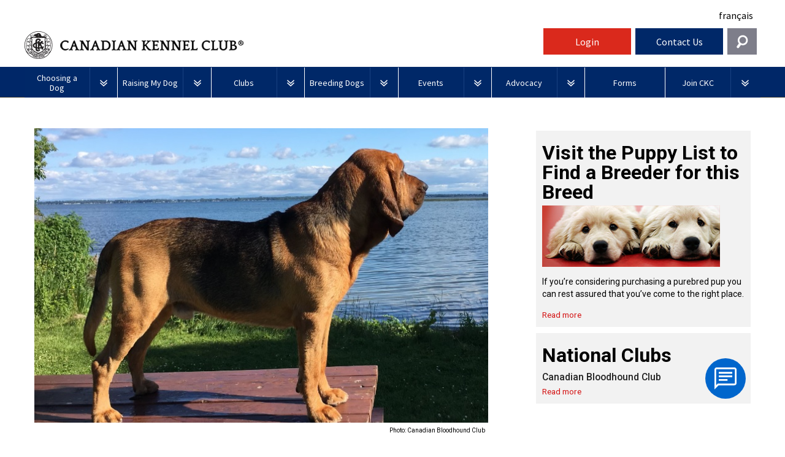

--- FILE ---
content_type: text/html; charset=utf-8
request_url: https://www.ckc.ca/en/Choosing-a-Dog/Choosing-a-Breed/Hounds/Bloodhound
body_size: 35876
content:
<!DOCTYPE html>
<html  lang="en">
<head id="head"><title>
	Bloodhound | CKC
</title><meta name="description" content="Bloodhound - Most famous of the scent hounds, the mournful-looking Bloodhound with the wrinkled brow and long, low-set ears descends from hounds bred by St." /> 
<meta charset="UTF-8" /> 
<meta charset="utf-8">
    <!--<title>CKC | Purebred Puppies, Dog Competitions, Show Dog Events</title>-->
    <meta name="viewport" content="width=device-width, initial-scale=1.0">
    <!--<meta name="description" content="">
    <meta name="author" content="">-->

	
    <link rel="icon" type="image/ico" href="/ckc-assets/ico/favicon.png"/>
    <link rel="stylesheet" type="text/css" href="/ckc-assets/css/print.css" media="print">
	
    <link href="/ckc-assets/css/reset.css" rel="stylesheet"> 
    <link href="/ckc-assets/css/nav.css?v-1.1" rel="stylesheet">
    <link href="/ckc-assets/css/main.css?v-4.111" rel="stylesheet"> 
    <link href="/ckc-assets/css/home.css?v-1" rel="stylesheet"> 
    <link href="/ckc-assets/css/updatedtypography.css" rel="stylesheet">
    <link href="/CMSPages/GetCSS.aspx?stylesheetname=Blog&v=1.1" rel="stylesheet">
    <link href="/CMSPages/GetCSS.aspx?stylesheetname=CKCStaff&v=14.22192" rel="stylesheet">
    <link href="/ckc-assets/css/flexslider.css?v=1" rel="stylesheet"> 
    <link href="https://fonts.googleapis.com/css?family=Source+Sans+Pro:400,700,400italic|Source+Serif+Pro:400,700" rel="stylesheet" type="text/css">

<!-- Start cookieyes banner --> 

<script id="cookieyes" type="text/javascript" src="https://cdn-cookieyes.com/client_data/b7fe5b7ad6f8f58aefa789bf/script.js"></script> 

<!-- End cookieyes banner -->

<style>
  .language-toggle-nav {
      min-height: 46px;
  }
.formContainer .featured .post.formsViewer {
	min-height: inherit;
	margin-bottom: 0px;
}
.formContainer .featured .post.formsViewer a.imgLink {
	width: 4%;
	height: 50px;
}
.formContainer .featured .post.formsViewer h3{
	font-size: 1em !important;
	margin-bottom: 0 !important;
}
.formContainer .featured .post.formsViewer p {
	min-height: 90px;
	padding: 0px;
	width: 82%;
}
.formContainer .featured .post.formsViewer p a{
	padding: 0px;
	color: #696969;
}
.post.formsViewer a.PDF3 {
  background: url(/CanadianKennelClub/media/Images/Misc/icn_pdf3.png) no-repeat;
}
.post a.Folder2 {
  background: url(/CanadianKennelClub/media/Images/icn_folder.png) no-repeat;
}
#menu_Btn_wrap, #help_Btn, #login_Btn {
              width: 12%;
          }
          #search_Btn {
              width: 4%;
              background-color: #7e7e8a;
              background-image: url(http://ckc.ca/CanadianKennelClub/media/Images/search-icon.png);
              background-repeat: no-repeat;
              background-position: center center;
              cursor: pointer;
          }
      
          #widget_wrap #searchWrap {
              width: 30%;
	position: absolute;
right: 2%;
top: -8px;
z-index: 999;
padding: 2% 1%;
overflow: hidden;
display: none;
background-color: #e4eaf4;
          }
      
          #search_Btn:hover {
              background-color: #0141a9;
          }
      .navbar .brand {
        width: 57%;
      }
      #search_Btn {
          width: 4%;
          margin-left: 1%;
          background-color: #7e7e8a;
          background-image: url(/CanadianKennelClub/media/Images/search-icon.png);
          background-repeat: no-repeat;
          background-position: center center;
          cursor: pointer;
          line-height: 2.75em;
          height: 2.75em;
        }
      #search_Btn:hover {
          background-color: #0141a9;
      }
      .contactTiles {
        height: inherit !important;
      }
      #help_Widget {
        z-index: 420;
      }
      .ifNoText a {
         text-decoration: none;
         color: #000000;
      }
      .ifNoText, .ifNoText a:hover {
         background: #ffffff !important;
      }
       #breadCrumbCapture {
          float: right;
          margin: 15px 0;
       }
       #breadCrumbCapture.leftBreadcrumb {
          float: left;
          margin: -20px 0 0 0;
       }
      @media screen and (max-width: 75em) {
          
      }

      


            @media screen and (max-width: 1005px) {
              .navbar .brand {
                width:45%;
              }
		.topLevel {
			width: 100% !important;
		}
              #search_Btn {
                margin-left:0;
                height: 3em;
              
}
#widget_wrap #searchWrap {
	right:0;
width: 100%;
}
        

            }
            @media screen and (max-width: 820px) {
          #search_Btn {
              width: 6%;
          }
          #widget_wrap #searchWrap {
              width: 100%;
              top: 107px;
          }
      }
      @media screen and (max-width: 600px) {
	.navbar .brand {
                width:75%;
              }
          #menu_Btn_wrap, #help_Btn, #login_Btn {
              width: 30%;
          }a
          #search_Btn {
              width: 10%;
          }
        .tabbtn {
          font-size: 12px !important;
        }
      
      }
@media screen and (min-width: 75em)
#widget_wrap #searchWrap {
width: 32%;
position: absolute;
right: 0;
top: -8px;
z-index: 999;
padding: 2% 1%;
overflow: hidden;
display: none;
background-color: #e4eaf4;
}
@media screen and (min-width: 62.875em)
#widget_wrap #searchWrap {
width: 32%;
position: absolute;
right: 0;
top: -8px;
z-index: 999;
padding: 2% 1%;
overflow: hidden;
display: none;
background-color: #e4eaf4;
}
@media screen and (min-width: 37.5em)
#widget_wrap #searchWrap {
top: 107px;
}
@media (max-width: 63em) {
	.Safari .navbar li {
		width: 100%;
		clear: both;
	}
	.Safari .topLevel.noDrops {
		width: 100%;
	}

}

</style>
   
<!-- Google Tag Manager -->
<noscript><iframe src="//www.googletagmanager.com/ns.html?id=GTM-TNDNTB"
height="0" width="0" style="display:none;visibility:hidden"></iframe></noscript>

<script>(function(w,d,s,l,i){w[l]=w[l]||[];w[l].push({'gtm.start':
new Date().getTime(),event:'gtm.js'});var f=d.getElementsByTagName(s)[0],
j=d.createElement(s),dl=l!='dataLayer'?'&l='+l:'';j.async=true;j.src=
'//www.googletagmanager.com/gtm.js?id='+i+dl;f.parentNode.insertBefore(j,f);
})(window,document,'script','dataLayer','GTM-TNDNTB');</script>

<!-- End Google Tag Manager -->
    <!-- HTML5 shim, for IE6-8 support of HTML5 elements -->
    <!--[if lt IE 9]>
      <script src="js/html5shiv.js"></script>
    <![endif]-->

    <!-- Fav and touch icons -->
    <link rel="apple-touch-icon-precomposed" sizes="144x144" href="/ckc-assets/ico/apple-touch-icon-144-precomposed.png">
    <link rel="apple-touch-icon-precomposed" sizes="114x114" href="/ckc-assets/ico/apple-touch-icon-114-precomposed.png">
    <link rel="apple-touch-icon-precomposed" sizes="72x72" href="/ckc-assets/ico/apple-touch-icon-72-precomposed.png">
    <link rel="apple-touch-icon-precomposed" href="/ckc-assets/ico/apple-touch-icon-57-precomposed.png">
    <link rel="shortcut icon" href="/ckc-assets/ico/favicon.png">
 

    <script src="/ckc-assets/js/jquery.js"></script>
 
<!-- To support browsers that don't recognize media queries for responsive design -->
<script type="text/javascript" src="/ckc-assets/js/respond.min.js"></script>
<script type="text/javascript" src="//s7.addthis.com/js/300/addthis_widget.js#pubid=ra-5395fcc25cbbd559"></script>
<script src="https://use.fontawesome.com/e6eca4e36c.js"></script>



    <!-- BEGIN LivePerson Monitor. -->
    <!--<script type="text/javascript">window.lpTag=window.lpTag||{},"undefined"==typeof window.lpTag._tagCount?(window.lpTag={site:'73639543'||"",section:lpTag.section||"",tagletSection:lpTag.tagletSection||null,autoStart:lpTag.autoStart!==!1,ovr:lpTag.ovr||{},_v:"1.8.0",_tagCount:1,protocol:"https:",events:{bind:function(t,e,i){lpTag.defer(function(){lpTag.events.bind(t,e,i)},0)},trigger:function(t,e,i){lpTag.defer(function(){lpTag.events.trigger(t,e,i)},1)}},defer:function(t,e){0==e?(this._defB=this._defB||[],this._defB.push(t)):1==e?(this._defT=this._defT||[],this._defT.push(t)):(this._defL=this._defL||[],this._defL.push(t))},load:function(t,e,i){var n=this;setTimeout(function(){n._load(t,e,i)},0)},_load:function(t,e,i){var n=t;t||(n=this.protocol+"//"+(this.ovr&&this.ovr.domain?this.ovr.domain:"lptag.liveperson.net")+"/tag/tag.js?site="+this.site);var a=document.createElement("script");a.setAttribute("charset",e?e:"UTF-8"),i&&a.setAttribute("id",i),a.setAttribute("src",n),document.getElementsByTagName("head").item(0).appendChild(a)},init:function(){this._timing=this._timing||{},this._timing.start=(new Date).getTime();var t=this;window.attachEvent?window.attachEvent("onload",function(){t._domReady("domReady")}):(window.addEventListener("DOMContentLoaded",function(){t._domReady("contReady")},!1),window.addEventListener("load",function(){t._domReady("domReady")},!1)),"undefined"==typeof window._lptStop&&this.load()},start:function(){this.autoStart=!0},_domReady:function(t){this.isDom||(this.isDom=!0,this.events.trigger("LPT","DOM_READY",{t:t})),this._timing[t]=(new Date).getTime()},vars:lpTag.vars||[],dbs:lpTag.dbs||[],ctn:lpTag.ctn||[],sdes:lpTag.sdes||[],hooks:lpTag.hooks||[],ev:lpTag.ev||[]},lpTag.init()):window.lpTag._tagCount+=1;</script>-->
    <!-- END LivePerson Monitor. -->
    <!-- Xima Chat -->
    <script type="text/javascript" src="https://chat-widget-loader.ximasoftware.com/chat/85c27c81-fade-46fe-b0a0-9672c5814c85" async='async'></script>
    <!-- END Xima Chat -->
    
    <script async src="//pagead2.googlesyndication.com/pagead/js/adsbygoogle.js"></script>
    <script>
      (adsbygoogle = window.adsbygoogle || []).push({
        google_ad_client: "ca-pub-5791860025533699",
        enable_page_level_ads: true
      });
    </script>
    
    
    <!-- Facebook Pixel Code -->
    <script>
    !function(f,b,e,v,n,t,s)
    {if(f.fbq)return;n=f.fbq=function(){n.callMethod?
    n.callMethod.apply(n,arguments):n.queue.push(arguments)};
    if(!f._fbq)f._fbq=n;n.push=n;n.loaded=!0;n.version='2.0';
    n.queue=[];t=b.createElement(e);t.async=!0;
    t.src=v;s=b.getElementsByTagName(e)[0];
    s.parentNode.insertBefore(t,s)}(window,document,'script',
    'https://connect.facebook.net/en_US/fbevents.js');
    fbq('init', '238538213371907'); 
    fbq('track', 'PageView');
    </script>
    <noscript>
    <img height="1" width="1" 
    src="https://www.facebook.com/tr?id=238538213371907&ev=PageView
    &noscript=1"/>
    </noscript>
    <!-- End Facebook Pixel Code -->

<!-- Facebook Pixel Code -->
<script>
!function(f,b,e,v,n,t,s)
{if(f.fbq)return;n=f.fbq=function(){n.callMethod?
n.callMethod.apply(n,arguments):n.queue.push(arguments)};
if(!f._fbq)f._fbq=n;n.push=n;n.loaded=!0;n.version='2.0';
n.queue=[];t=b.createElement(e);t.async=!0;
t.src=v;s=b.getElementsByTagName(e)[0];
s.parentNode.insertBefore(t,s)}(window,document,'script',
'https://connect.facebook.net/en_US/fbevents.js');
fbq('init', '238538213371907'); 
fbq('track', 'PageView');
</script>
<noscript>
<img height="1" width="1" 
src="https://www.facebook.com/tr?id=238538213371907&ev=PageView
&noscript=1"/>
</noscript>
<!-- End Facebook Pixel Code -->


<meta name="google-site-verification" content="Cq7MWRmTulZjmAJ2TQNP98rEydCvfOfkOTggOHJZgXM" />

<meta name="google-site-verification" content="RnWiZkNPZnNIDDvzA3SH55GUs3fPo6pp2ACAnxh6x4E" /> 
<link href="/favicon.ico" type="image/x-icon" rel="shortcut icon"/> 
<link href="/favicon.ico" type="image/x-icon" rel="icon"/> 
<link href="/CMSPages/GetCSS.aspx?_webparts=677" type="text/css" rel="stylesheet"/> 
</head>
<body class="LTR Safari Chrome Safari131 Chrome131 ENUS ContentBody" >
    <form method="post" action="/en/Choosing-a-Dog/Choosing-a-Breed/Hounds/Bloodhound.aspx" onsubmit="javascript:return WebForm_OnSubmit();" id="form">
<div class="aspNetHidden">
<input type="hidden" name="manScript_HiddenField" id="manScript_HiddenField" value="" />
<input type="hidden" name="__EVENTTARGET" id="__EVENTTARGET" value="" />
<input type="hidden" name="__EVENTARGUMENT" id="__EVENTARGUMENT" value="" />

</div>

<script type="text/javascript">
//<![CDATA[
var theForm = document.forms['form'];
if (!theForm) {
    theForm = document.form;
}
function __doPostBack(eventTarget, eventArgument) {
    if (!theForm.onsubmit || (theForm.onsubmit() != false)) {
        theForm.__EVENTTARGET.value = eventTarget;
        theForm.__EVENTARGUMENT.value = eventArgument;
        theForm.submit();
    }
}
//]]>
</script>


<script src="/WebResource.axd?d=V3pOBednrG3wz8mF9uVayLM9QWGEYSDuShX1aKXWHyg2SOwrzrPfZLGFsyj3xSO0HKFj2GEGJvAvyp-TmkIH6_EucxJ7ztiqnTxK0G5i8ug1&amp;t=638901392248157332" type="text/javascript"></script>

<input type="hidden" name="lng" id="lng" value="en-US" />
<script src="/CMSPages/GetResource.ashx?scriptfile=%7e%2fCMSScripts%2fWebServiceCall.js" type="text/javascript"></script>
<script type="text/javascript">
	//<![CDATA[

function PM_Postback(param) { if (window.top.HideScreenLockWarningAndSync) { window.top.HideScreenLockWarningAndSync(1080); } if(window.CMSContentManager) { CMSContentManager.allowSubmit = true; }; __doPostBack('m$am',param); }
function PM_Callback(param, callback, ctx) { if (window.top.HideScreenLockWarningAndSync) { window.top.HideScreenLockWarningAndSync(1080); }if (window.CMSContentManager) { CMSContentManager.storeContentChangedStatus(); };WebForm_DoCallback('m$am',param,callback,ctx,null,true); }
//]]>
</script>
<script src="/ScriptResource.axd?d=7VXHBzThumF693FDU18nbvaNeeBzQDbWIZHvY32-efPzmxUAlgclA6uFAyTnOM6aQGO5okoZ_Y4fpFGUHFV8RnhSuEjtrwxvPul7jrnEj0IdKo1h8SquY6ic5wxCsOVe0&amp;t=7c776dc1" type="text/javascript"></script>
<script src="/ScriptResource.axd?d=3kLrM-zY1ZR0iQXHxQV3PmpMwsaTL3I4Fk8a1-IPpNnvbyPbPeznmgz8L1xgMm2kB3iGJNkQVLMHX2qelpWLcFeClFMkffxcfMJy0bd_ywIkq6RLidIVtDtinJVfemBP16OyKV3jm2LBD2m-8Jea9w2&amp;t=7c776dc1" type="text/javascript"></script>
<script src="/CMSPages/PortalTemplate.aspx?_TSM_HiddenField_=manScript_HiddenField&amp;_TSM_CombinedScripts_=%3b%3bAjaxControlToolkit%2c+Version%3d4.1.60919.0%2c+Culture%3dneutral%2c+PublicKeyToken%3d28f01b0e84b6d53e%3aen-US%3aee051b62-9cd6-49a5-87bb-93c07bc43d63%3a475a4ef5%3aeffe2a26%3a7e63a579" type="text/javascript"></script>
<script type="text/javascript">
	//<![CDATA[

var CMS = CMS || {};
CMS.Application = {
  "isRTL": "false",
  "applicationUrl": "/",
  "imagesUrl": "/CMSPages/GetResource.ashx?image=%5bImages.zip%5d%2f",
  "isDialog": false
};

//]]>
</script>
<script type="text/javascript">
//<![CDATA[
function WebForm_OnSubmit() {
null;
return true;
}
//]]>
</script>

<div class="aspNetHidden">

	<input type="hidden" name="__VIEWSTATEGENERATOR" id="__VIEWSTATEGENERATOR" value="A5343185" />
	<input type="hidden" name="__SCROLLPOSITIONX" id="__SCROLLPOSITIONX" value="0" />
	<input type="hidden" name="__SCROLLPOSITIONY" id="__SCROLLPOSITIONY" value="0" />
</div>
    <script type="text/javascript">
//<![CDATA[
Sys.WebForms.PageRequestManager._initialize('manScript', 'form', ['tctxM',''], [], [], 90, '');
//]]>
</script>

    <div id="ctxM">

</div>
    
<!--
Start of DoubleClick Floodlight Tag: Please do not remove
Activity name of this tag: Canadian Kennel Club
URL of the webpage where the tag is expected to be placed: Thepuppylist.ca
This tag must be placed between the <body> and </body> tags, as close as possible to the opening tag.
Creation Date: 07/05/2017
-->
<script type="text/javascript">
  var axel = Math.random() + "";
  var a = axel * 10000000000000;
  document.write(
    '<iframe src="https://8053179.fls.doubleclick.net/activityi;src=8053179;type=invmedia;cat=i7l4d19p;dc_lat=;dc_rdid=;tag_for_child_directed_treatment=;ord=' +
    a + '?" width="1" height="1" frameborder="0" style="display:none"></iframe>');
</script>
<noscript>
  <iframe
    src="https://8053179.fls.doubleclick.net/activityi;src=8053179;type=invmedia;cat=i7l4d19p;dc_lat=;dc_rdid=;tag_for_child_directed_treatment=;ord=1?"
    width="1" height="1" frameborder="0" style="display:none"></iframe>
</noscript>
<!-- End of DoubleClick Floodlight Tag: Please do not remove -->
<!--78header-->
<style>
  /* New Nav fixes */
  .topLevel {
    width: 12.70%;
  }
  .topLevel.noDrops {
    width: 10.85%;
  }
  #login_Btn,
  #shop_btn {
    text-align: center;
  }
  #login_Btn,
  #help_Btn {
    margin-left: 0.5%;
  }
  #shop_btn {
    background-color: white;
    margin-left: 0.5%;
    height: 2.75em;
    padding-top: 4px;
  }
  #shop_btn a {
    text-decoration: none;
    color: #002868;
    font-weight: bold;
    font-size: 20px;
    display: inline-block;
    position: relative;
    width: 100%;
    padding-top: 7px;
    padding-left: 40px;
  }
  #shop_btn a:before {
    background-image: url(/CanadianKennelClub/media/Images/Social/shoppingCart.png);
    content: "";
    background-size: cover;
    display: inline-block;
    position: absolute;
    left: 0;
    width: 45px;
    height: 40px;
    top: -2px;
  }
  #shop_btn img {
    margin-right: 10px;
    height: 36px !important;
  }
  #shop_btn:hover {
    background-color: lightgray;
  }
  #nav_bg {
    margin-top: 46px;
  }
  .language-toggle-nav .language {
    text-align: right;
    padding-top: 5px;
    padding-bottom: 10px;
    padding-right: 12px;
  }
  .signoutLink {
    line-height: 2.75em;
    color: #fff;
    text-decoration: none;
  }
  .ENUS .navbar .brand .logo {
    background-image: url(/CanadianKennelClub/media/Images/new-header-logo_en.png);
    text-indent: -99999px;
  }
  .FRCA .navbar .brand .logo {
    background-image: url(/CanadianKennelClub/media/Images/new-header-logo_fr.png);
    text-indent: -99999px;
  }
  @media(max-width: 550px) {
    .ENUS .navbar .brand .logo {
      background-image: none;
      text-indent: 0 !important;
      padding-left: 0;
      /*padding-top: 15px;*/
    }
    .FRCA .navbar .brand .logo {
      background-image: none;
      text-indent: 0;
    }
    .ENUS .navbar .brand .logo-mobile {
      display: block;
      font-size: 12px;
    }
    .FRCA .navbar .brand .logo-mobile {
      display: block;
      font-size: 12px;
    }
  }
  #menu_Btn_wrap,
  #help_Btn,
  #login_Btn,
  #shop_btn {
    width: 12%;
  }
  #search_Btn {
    width: 4%;
    background-color: #7e7e8a;
    background-image: url(http://ckc.ca/CanadianKennelClub/media/Images/search-icon.png);
    background-repeat: no-repeat;
    background-position: center center;
    cursor: pointer;
  }
  #widget_wrap #searchWrap {
    width: 30%;
    position: absolute;
    right: 2%;
    top: -8px;
    z-index: 999;
    padding: 2% 1%;
    overflow: hidden;
    display: none;
    background-color: #e4eaf4;
  }
  #search_Btn:hover {
    background-color: #0141a9;
  }
  .navbar .brand {
    width: 70%;
  }

  #search_Btn {
    width: 4%;
    margin-left: 0.5%;
    background-color: #7e7e8a;
    background-image: url(/CanadianKennelClub/media/Images/search-icon.png);
    background-repeat: no-repeat;
    background-position: center center;
    cursor: pointer;
    line-height: 2.75em;
    height: 2.75em;
  }
  #search_Btn:hover {
    background-color: #0141a9;
  }
  .contactTiles {
    height: inherit !important;
  }
  #help_Widget {
    z-index: 420;
  }
  .ifNoText a {
    text-decoration: none;
    color: #000000;
  }
  .ifNoText,
  .ifNoText a:hover {
    background: #ffffff !important;
  }
  #breadCrumbCapture {
    float: right;
    margin: 15px 0;
  }
  #breadCrumbCapture.leftBreadcrumb {
    float: left;
    margin: -20px 0 0 0;
  }
  /* .featured {
                 min-height: 100px;
               }*/
  @media screen and (max-width: 75em) {}
  @media screen and (max-width: 820px) {
    #search_Btn {
      width: 6%;
    }
    #widget_wrap #searchWrap {
      width: 100%;
      top: 107px;
    }
  }
  @media screen and (max-width: 600px) {
    .navbar .brand {
      width: 75%;
    }
    #menu_Btn_wrap,
    #help_Btn,
    #login_Btn {
      width: 30%;
    }
    #search_Btn {
      width: 10%;
    }
  }
  @media screen and (min-width: 75em) #widget_wrap #searchWrap {
    width: 32%;
    position: absolute;
    right: 0;
    top: -8px;
    z-index: 999;
    padding: 2% 1%;
    overflow: hidden;
    display: none;
    background-color: #e4eaf4;
  }
  @media screen and (min-width: 62.875em) #widget_wrap #searchWrap {
    width: 32%;
    position: absolute;
    right: 0;
    top: -8px;
    z-index: 999;
    padding: 2% 1%;
    overflow: hidden;
    display: none;
    background-color: #e4eaf4;
  }
  @media screen and (min-width: 37.5em) #widget_wrap #searchWrap {
    top: 107px;
  }
  @media (max-width: 1200px) {
    .navbar .brand {
      /*width: 55% !important;*/
    }
    #shop_btn {
      width: 14% !important;
    }
  }
  @media screen and (max-width: 1005px) {
    .navbar .brand {
      width: 59%;
    }
    #search_Btn {
      margin-left: 0;
      height: 3em;
    }
    #widget_wrap #searchWrap {
      right: 0;
      width: 100%;
    }
    #shop_btn {
      height: 3em;
    }

    #nav_bg {
      margin-top: 0;
    }
    .language-toggle-nav .language {
      padding-right: 6px;
    }
  }
  @media (max-width: 975px) {
    #menu_Btn_wrap {
      width: 10%;
    }
    #shop_btn {
      width: 16% !important;
    }
    .navbar .brand {
      width: 58% !important;
    }
    #help_Btn,
    #login_Btn {
      width: 13%;
    }
  }
  @media (max-width: 900px) {
    .ENUS .navbar .brand .logo,
    .FRCA .navbar .brand .logo {
      background-size: 90%;
    }
    .navbar .brand {
      width: 56% !important;
    }
    #shop_btn {
      width: 18% !important;
    }
    #help_Btn,
    #login_Btn {
      width: 14%;
    }
  }
  @media (max-width: 820px) {
    .navbar .brand {
      width: 54% !important;
    }
  }
  @media (max-width: 755px) {
    .FRCA .navbar .brand {
      width: 100% !important;
    }
    .FRCA .navbar .brand .logo {
      background-size: auto !important;
    }
    .FRCA #menu_Btn_wrap {
      width: 20%;
    }
    .FRCA #shop_btn {
      width: 26% !important;
    }
    .FRCA #help_Btn,
    .FRCA #login_Btn {
      width: 22%;
    }
    .FRCA #search_Btn {
      margin-left: 0.5%;
      width: 8%;
    }
    .FRCA .language-toggle-nav .language {
      padding-bottom: 0;
    }
  }
  @media (max-width: 700px) {
    .ENUS .navbar .brand {
      width: 100% !important;
    }
    .ENUS .navbar .brand .logo {
      background-size: auto !important;
    }
    .ENUS #menu_Btn_wrap {
      width: 20%;
    }
    .ENUS #shop_btn {
      width: 26% !important;
    }
    .ENUS #help_Btn,
    .ENUS #login_Btn {
      width: 22%;
    }
    .ENUS #search_Btn {
      margin-left: 0.5%;
      width: 8%;
    }
    .ENUS .language-toggle-nav .language {
      padding-bottom: 0;
    }
	.navbar .brand .logo {
		font-size: 1.5em !important;
		font-weight: 500 !important;
	}
    @media (max-width: 358px) {
      .ENUS .navbar .brand .logo,
      .FRCA .navbar .brand .logo {
        background-image: url(/CanadianKennelClub/media/Images/CKCWEBLOGO_ENG.jpg);
        text-indent: -99999px !important;
        padding-left: 0;
        padding-top: 15px;
      }
    }
    @media (max-width: 520px) {
      .FRCA #menu_Btn_wrap {
        width: 14%;
      }
      .FRCA #shop_btn {
        width: 28% !important;
        padding-top: 8px;
      }
      .FRCA #shop_btn img {
        margin-right: 5px;
        height: 30px !important;
      }
      .FRCA #help_Btn,
      .FRCA #login_Btn {
        width: 24%;
      }
    }
    @media (max-width: 450px) {
      .FRCA #shop_btn {
        padding-top: 12px;
      }
      .FRCA #shop_btn img {
        height: 25px !important;
      }
    }
    @media (max-width: 421px) {
      .FRCA #shop_btn {
        padding-top: 0px;
      }
    }
    @media (max-width: 400px) {
      .ENUS #menu_Btn_wrap {
        width: 14%;
      }
      .ENUS .navbar .brand .logo,
      .FRCA .navbar .brand .logo {
        background-size: 90% !important;
      }
      .ENUS #shop_btn {
        width: 28% !important;
        padding-top: 8px;
      }
      .ENUS #shop_btn img {
        margin-right: 5px;
        height: 30px !important;
      }
      .ENUS #help_Btn,
      .ENUS #login_Btn {
        width: 24%;
      }
    }
    

</style>
<div id="mainWrap">
  <div class="language-toggle-nav">
    <div class="language navBtn ifNoText" style="padding-top:15px;">
      <a href="/fr/Choosing-a-Dog/Choix-d’une-race/Levriers-et-chiens-courants/Chien-de-St-Hubert">French</a>

    </div>
  </div>
  <div class="navbar clearfix">
    <div class="brand navBtn language_EN" style="display:none;"><a class="logo unstileLink" href="/home.aspx"><span
          class="logo-mobile">Canadian Kennel Club</span></a></div>
    <div class="brand navBtn language_FR" style="display:none;"><a class="logo unstileLink"
        href="/home.aspx?lang=fr-ca"><span class="logo-mobile">Club Canin Canadien</span></a></div>
    <div class="navBtn" id="menu_Btn_wrap"><a class="navToggle" id="menu_Btn" href="#">Menu</a></div>
    <!--<div class="navBtn" id="shop_btn">
      <a href="https://shop.ckc.ca?la=en"><p>Shop</p></a>
    </div>-->
    <!--<div class="navBtn" id="login_Btn">-->
      
<div class="navBtn" id="login_Btn"><a class="signoutLink" href="https://members.ckc.ca/login" target="_blank">Login</a></div>
<!--<div class="navBtn" id="login_Btn"><a class="signoutLink" href="/Member-Portal-Upgrade-in-Progress">Login</a></div>-->
<!--<div class="navBtn" id="login_Btn"><a class="signoutLink" href="/en/News/2025/February/NOTICE-Member-Portal-System-Maintenance">Login</a></div>-->


    <!--</div>-->
    <div class="navBtn" id="help_Btn"><a class="navToggle language_EN" href="#">Contact Us</a> <a
        class="navToggle language_FR" href="#">Contactez-nous</a></div>
    <!--<div class="navBtn" id="login_Btn"><a class="navToggle language_EN" href="http://members.ckc.ca/en/Default.aspx?tabid=216">Login</a><a class="navToggle language_FR" href="http://members.ckc.ca/fr/Default.aspx?tabid=217">Connexion</a></div>-->
    <div class="navBtn last" id="search_Btn"><a class="navToggle language_EN"></a><a class="navToggle language_FR"></a>
    </div>
    
  <div id="navMenu" style="height: 0px; z-index: 420;">
     <ul class="mainNav">

<li class="topLevel">
   <a href="/en/Choosing-a-Dog" class="dropdown-parent" data-toggle="dropdown">
     <div class="text_holder">
       <div class="text">
         Choosing a Dog
       </div>
     </div>
   </a>
   <a class="toggle" href="#"><img src="/ckc-assets/images/framework/arrow_dropdown.png" alt="drop-down arrow">
</a><ul class="dropdown-menu" style="height: 0px;">
                  <li><a href="/en/Choosing-a-Dog/PuppyList">Puppy List</a></li> <li><a href="/en/Choosing-a-Dog/Deciding-to-Get-a-Dog">Deciding to Get a Dog</a></li> <li><a href="/en/Choosing-a-Dog/Choosing-a-Breed">Choosing a Breed</a></li><ul class="dropdown-menu" style="height: 0px;">
                  <li><a href="/en/Choosing-a-Dog/Choosing-a-Breed/All-Dogs">All Dogs</a></li> <li><a href="/en/Choosing-a-Dog/Choosing-a-Breed/Herding-Dogs">Herding Dogs</a></li><ul class="dropdown-menu" style="height: 0px;">
                  <li><a href="/en/Choosing-a-Dog/Choosing-a-Breed/Herding-Dogs/Appenzeller-Sennenhunde">Appenzeller Sennenhunde</a></li> <li><a href="/en/Choosing-a-Dog/Choosing-a-Breed/Herding-Dogs/Australian-Cattle-Dog">Australian Cattle Dog</a></li> <li><a href="/en/Choosing-a-Dog/Choosing-a-Breed/Herding-Dogs/Australian-Kelpie">Australian Kelpie</a></li> <li><a href="/en/Choosing-a-Dog/Choosing-a-Breed/Herding-Dogs/Australian-Shepherd">Australian Shepherd</a></li> <li><a href="/en/Choosing-a-Dog/Choosing-a-Breed/Herding-Dogs/Australian-Stumpy-Tail-Cattle-Dog">Australian Stumpy Tail Cattle Dog</a></li> <li><a href="/en/Choosing-a-Dog/Choosing-a-Breed/Herding-Dogs/Bearded-Collie">Bearded Collie</a></li> <li><a href="/en/Choosing-a-Dog/Choosing-a-Breed/Herding-Dogs/Beauceron">Beauceron</a></li> <li><a href="/en/Choosing-a-Dog/Choosing-a-Breed/Herding-Dogs/Belgian-Shepherd-Dog">Belgian Shepherd Dog</a></li> <li><a href="/en/Choosing-a-Dog/Choosing-a-Breed/Herding-Dogs/Berger-Picard">Berger Picard</a></li> <li><a href="/en/Choosing-a-Dog/Choosing-a-Breed/Herding-Dogs/Braque-d’Auvergne">Braque d’Auvergne</a></li> <li><a href="/en/Choosing-a-Dog/Choosing-a-Breed/Herding-Dogs/Berger-des-Pyrenees">Berger des Pyrenees</a></li> <li><a href="/en/Choosing-a-Dog/Choosing-a-Breed/Herding-Dogs/Bergamasco-Shepherd-Dog">Bergamasco Shepherd Dog</a></li> <li><a href="/en/Choosing-a-Dog/Choosing-a-Breed/Herding-Dogs/Border-Collie-England">Border Collie (England)</a></li> <li><a href="/en/Choosing-a-Dog/Choosing-a-Breed/Herding-Dogs/Bouvier-des-Flandres">Bouvier des Flandres</a></li> <li><a href="/en/Choosing-a-Dog/Choosing-a-Breed/Herding-Dogs/Briard">Briard</a></li> <li><a href="/en/Choosing-a-Dog/Choosing-a-Breed/Herding-Dogs/Collie-Rough">Collie (Rough)</a></li> <li><a href="/en/Choosing-a-Dog/Choosing-a-Breed/Herding-Dogs/Collie-Smooth">Collie (Smooth)</a></li> <li><a href="/en/Choosing-a-Dog/Choosing-a-Breed/Herding-Dogs/Finnish-Lapphund">Finnish Lapphund</a></li> <li><a href="/en/Choosing-a-Dog/Choosing-a-Breed/Herding-Dogs/German-Shepherd-Dog">German Shepherd Dog</a></li> <li><a href="/en/Choosing-a-Dog/Choosing-a-Breed/Herding-Dogs/Iceland-Sheepdog">Iceland Sheepdog</a></li> <li><a href="/en/Choosing-a-Dog/Choosing-a-Breed/Herding-Dogs/Miniature-American-Shepherd-en">Miniature American Shepherd</a></li> <li><a href="/en/Choosing-a-Dog/Choosing-a-Breed/Herding-Dogs/Mudi">Mudi</a></li> <li><a href="/en/Choosing-a-Dog/Choosing-a-Breed/Herding-Dogs/Norwegian-Buhund">Norwegian Buhund</a></li> <li><a href="/en/Choosing-a-Dog/Choosing-a-Breed/Herding-Dogs/Old-English-Sheepdog">Old English Sheepdog</a></li> <li><a href="/en/Choosing-a-Dog/Choosing-a-Breed/Herding-Dogs/Polish-Lowland-Sheepdog">Polish Lowland Sheepdog</a></li> <li><a href="/en/Choosing-a-Dog/Choosing-a-Breed/Herding-Dogs/Portuguese-Sheepdog">Portuguese Sheepdog</a></li> <li><a href="/en/Choosing-a-Dog/Choosing-a-Breed/Herding-Dogs/Puli">Puli</a></li> <li><a href="/en/Choosing-a-Dog/Choosing-a-Breed/Herding-Dogs/Schapendoes">Schapendoes</a></li> <li><a href="/en/Choosing-a-Dog/Choosing-a-Breed/Herding-Dogs/Shetland-Sheepdog">Shetland Sheepdog</a></li> <li><a href="/en/Choosing-a-Dog/Choosing-a-Breed/Herding-Dogs/Spanish-Water-Dog">Spanish Water Dog</a></li> <li><a href="/en/Choosing-a-Dog/Choosing-a-Breed/Herding-Dogs/Swedish-Vallhund">Swedish Vallhund</a></li> <li><a href="/en/Choosing-a-Dog/Choosing-a-Breed/Herding-Dogs/Welsh-Corgi-Cardigan">Welsh Corgi (Cardigan)</a></li> <li><a href="/en/Choosing-a-Dog/Choosing-a-Breed/Herding-Dogs/Welsh-Corgi-Pembroke">Welsh Corgi (Pembroke)</a></li> <li><a href="/en/Choosing-a-Dog/Choosing-a-Breed/Herding-Dogs/Pumi">Pumi</a></li> <li><a href="/en/Choosing-a-Dog/Choosing-a-Breed/Herding-Dogs/Swedish-Lapphund">Swedish Lapphund</a></li>
</ul> <li><a href="/en/Choosing-a-Dog/Choosing-a-Breed/Hounds">Hounds</a></li><ul class="dropdown-menu" style="height: 0px;">
                  <li><a href="/en/Choosing-a-Dog/Choosing-a-Breed/Hounds/Afghan-Hound">Afghan Hound</a></li> <li><a href="/en/Choosing-a-Dog/Choosing-a-Breed/Hounds/Azawakh">Azawakh</a></li> <li><a href="/en/Choosing-a-Dog/Choosing-a-Breed/Hounds/Basenji">Basenji</a></li> <li><a href="/en/Choosing-a-Dog/Choosing-a-Breed/Hounds/Basset-Hound">Basset Hound</a></li> <li><a href="/en/Choosing-a-Dog/Choosing-a-Breed/Hounds/Beagle">Beagle</a></li> <li><a href="/en/Choosing-a-Dog/Choosing-a-Breed/Hounds/Bloodhound">Bloodhound</a></li> <li><a href="/en/Choosing-a-Dog/Choosing-a-Breed/Hounds/Borzoi">Borzoi</a></li> <li><a href="/en/Choosing-a-Dog/Choosing-a-Breed/Hounds/Coonhound-Black-Tan">Coonhound (Black & Tan)</a></li> <li><a href="/en/Choosing-a-Dog/Choosing-a-Breed/Hounds/Dachshund-Miniature-Long-haired">Dachshund (Miniature Long-haired)</a></li> <li><a href="/en/Choosing-a-Dog/Choosing-a-Breed/Hounds/Dachshund-Miniature-Smooth-Haired">Dachshund (Miniature Smooth-Haired)</a></li> <li><a href="/en/Choosing-a-Dog/Choosing-a-Breed/Hounds/Dachshund-Miniature-Wire-haired">Dachshund (Miniature Wire-haired)</a></li> <li><a href="/en/Choosing-a-Dog/Choosing-a-Breed/Hounds/Dachshund-Standard-Long-haired">Dachshund (Standard Long-haired)</a></li> <li><a href="/en/Choosing-a-Dog/Choosing-a-Breed/Hounds/Dachshund-Standard-Smooth">Dachshund (Standard Smooth)</a></li> <li><a href="/en/Choosing-a-Dog/Choosing-a-Breed/Hounds/Dachshund-Standard-Wire-haired">Dachshund (Standard Wire-haired)</a></li> <li><a href="/en/Choosing-a-Dog/Choosing-a-Breed/Hounds/Deerhound-Scottish">Deerhound (Scottish)</a></li> <li><a href="/en/Choosing-a-Dog/Choosing-a-Breed/Hounds/Drever">Drever</a></li> <li><a href="/en/Choosing-a-Dog/Choosing-a-Breed/Hounds/Finnish-Spitz">Finnish Spitz</a></li> <li><a href="/en/Choosing-a-Dog/Choosing-a-Breed/Hounds/Foxhound-American">Foxhound (American)</a></li> <li><a href="/en/Choosing-a-Dog/Choosing-a-Breed/Hounds/Foxhound-English">Foxhound (English)</a></li> <li><a href="/en/Choosing-a-Dog/Choosing-a-Breed/Hounds/Grand-Basset-Griffon-Vendeen">Grand Basset Griffon Vendeen</a></li> <li><a href="/en/Choosing-a-Dog/Choosing-a-Breed/Hounds/Greyhound">Greyhound</a></li> <li><a href="/en/Choosing-a-Dog/Choosing-a-Breed/Hounds/Harrier">Harrier</a></li> <li><a href="/en/Choosing-a-Dog/Choosing-a-Breed/Hounds/Ibizan-Hound">Ibizan Hound</a></li> <li><a href="/en/Choosing-a-Dog/Choosing-a-Breed/Hounds/Irish-Wolfhound">Irish Wolfhound</a></li> <li><a href="/en/Choosing-a-Dog/Choosing-a-Breed/Hounds/Norrbottenspets">Norrbottenspets</a></li> <li><a href="/en/Choosing-a-Dog/Choosing-a-Breed/Hounds/Norwegian-Elkhound">Norwegian Elkhound</a></li> <li><a href="/en/Choosing-a-Dog/Choosing-a-Breed/Hounds/Norwegian-Lundehund">Norwegian Lundehund</a></li> <li><a href="/en/Choosing-a-Dog/Choosing-a-Breed/Hounds/Otterhound">Otterhound</a></li> <li><a href="/en/Choosing-a-Dog/Choosing-a-Breed/Hounds/Petit-Basset-Griffon-Vendeen">Petit Basset Griffon Vendeen</a></li> <li><a href="/en/Choosing-a-Dog/Choosing-a-Breed/Hounds/Pharaoh-Hound">Pharaoh Hound</a></li> <li><a href="/en/Choosing-a-Dog/Choosing-a-Breed/Hounds/Rhodesian-Ridgeback">Rhodesian Ridgeback</a></li> <li><a href="/en/Choosing-a-Dog/Choosing-a-Breed/Hounds/Saluki">Saluki</a></li> <li><a href="/en/Choosing-a-Dog/Choosing-a-Breed/Hounds/Shikoku">Shikoku</a></li> <li><a href="/en/Choosing-a-Dog/Choosing-a-Breed/Hounds/Whippet">Whippet</a></li> <li><a href="/en/Choosing-a-Dog/Choosing-a-Breed/Hounds/Peruvian-Hairless-Dog">Peruvian Hairless Dog</a></li>
</ul> <li><a href="/en/Choosing-a-Dog/Choosing-a-Breed/Non-Sporting-Dogs">Non-Sporting Dogs</a></li><ul class="dropdown-menu" style="height: 0px;">
                  <li><a href="/en/Choosing-a-Dog/Choosing-a-Breed/Non-Sporting-Dogs/American-Eskimo-Dog-Miniature">American Eskimo Dog (Miniature)</a></li> <li><a href="/en/Choosing-a-Dog/Choosing-a-Breed/Non-Sporting-Dogs/American-Eskimo-Dog-Standard">American Eskimo Dog (Standard)</a></li> <li><a href="/en/Choosing-a-Dog/Choosing-a-Breed/Non-Sporting-Dogs/Bichon-Frise">Bichon Frise</a></li> <li><a href="/en/Choosing-a-Dog/Choosing-a-Breed/Non-Sporting-Dogs/Boston-Terrier">Boston Terrier</a></li> <li><a href="/en/Choosing-a-Dog/Choosing-a-Breed/Non-Sporting-Dogs/Bulldog">Bulldog</a></li> <li><a href="/en/Choosing-a-Dog/Choosing-a-Breed/Non-Sporting-Dogs/Chinese-Shar-Pei">Chinese Shar-Pei</a></li> <li><a href="/en/Choosing-a-Dog/Choosing-a-Breed/Non-Sporting-Dogs/Chow-Chow">Chow Chow</a></li> <li><a href="/en/Choosing-a-Dog/Choosing-a-Breed/Non-Sporting-Dogs/Dalmatian">Dalmatian</a></li> <li><a href="/en/Choosing-a-Dog/Choosing-a-Breed/Non-Sporting-Dogs/French-Bulldog">French Bulldog</a></li> <li><a href="/en/Choosing-a-Dog/Choosing-a-Breed/Non-Sporting-Dogs/German-Pinscher">German Pinscher</a></li> <li><a href="/en/Choosing-a-Dog/Choosing-a-Breed/Non-Sporting-Dogs/Japanese-Akita">Japanese Akita</a></li> <li><a href="/en/Choosing-a-Dog/Choosing-a-Breed/Non-Sporting-Dogs/Japanese-Spitz">Japanese Spitz</a></li> <li><a href="/en/Choosing-a-Dog/Choosing-a-Breed/Non-Sporting-Dogs/Keeshond">Keeshond</a></li> <li><a href="/en/Choosing-a-Dog/Choosing-a-Breed/Non-Sporting-Dogs/Lhasa-Apso">Lhasa Apso</a></li> <li><a href="/en/Choosing-a-Dog/Choosing-a-Breed/Non-Sporting-Dogs/Lowchen">Lowchen</a></li> <li><a href="/en/Choosing-a-Dog/Choosing-a-Breed/Non-Sporting-Dogs/Poodle-Miniature">Poodle (Miniature)</a></li> <li><a href="/en/Choosing-a-Dog/Choosing-a-Breed/Non-Sporting-Dogs/Poodle-Standard">Poodle (Standard)</a></li> <li><a href="/en/Choosing-a-Dog/Choosing-a-Breed/Non-Sporting-Dogs/Schipperke">Schipperke</a></li> <li><a href="/en/Choosing-a-Dog/Choosing-a-Breed/Non-Sporting-Dogs/Shiba-Inu">Shiba Inu</a></li> <li><a href="/en/Choosing-a-Dog/Choosing-a-Breed/Non-Sporting-Dogs/Shih-Tzu">Shih Tzu</a></li> <li><a href="/en/Choosing-a-Dog/Choosing-a-Breed/Non-Sporting-Dogs/Tibetan-Spaniel">Tibetan Spaniel</a></li> <li><a href="/en/Choosing-a-Dog/Choosing-a-Breed/Non-Sporting-Dogs/Tibetan-Terrier">Tibetan Terrier</a></li> <li><a href="/en/Choosing-a-Dog/Choosing-a-Breed/Non-Sporting-Dogs/Xoloitzcuintli-Miniature">Xoloitzcuintli (Miniature)</a></li> <li><a href="/en/Choosing-a-Dog/Choosing-a-Breed/Non-Sporting-Dogs/Xoloitzcuintli-Standard">Xoloitzcuintli (Standard)</a></li>
</ul> <li><a href="/en/Choosing-a-Dog/Choosing-a-Breed/Sporting-Dogs">Sporting Dogs</a></li><ul class="dropdown-menu" style="height: 0px;">
                  <li><a href="/en/Choosing-a-Dog/Choosing-a-Breed/Sporting-Dogs/Barbet">Barbet</a></li> <li><a href="/en/Choosing-a-Dog/Choosing-a-Breed/Sporting-Dogs/Braque-Francais-Gascogne">Braque Français (Gascogne)</a></li> <li><a href="/en/Choosing-a-Dog/Choosing-a-Breed/Sporting-Dogs/Braque-Francais-Pyrenees">Braque Français (Pyrénées)</a></li> <li><a href="/en/Choosing-a-Dog/Choosing-a-Breed/Sporting-Dogs/Braque-d-Auvergne">Braque d'Auvergne</a></li> <li><a href="/en/Choosing-a-Dog/Choosing-a-Breed/Sporting-Dogs/Griffon-Wire-Haired-Pointing">Griffon (Wire Haired Pointing)</a></li> <li><a href="/en/Choosing-a-Dog/Choosing-a-Breed/Sporting-Dogs/Lagotto-Romagnolo">Lagotto Romagnolo</a></li> <li><a href="/en/Choosing-a-Dog/Choosing-a-Breed/Sporting-Dogs/Pointer">Pointer</a></li> <li><a href="/en/Choosing-a-Dog/Choosing-a-Breed/Sporting-Dogs/Pointer-German-Long-haired">Pointer (German Long-haired)</a></li> <li><a href="/en/Choosing-a-Dog/Choosing-a-Breed/Sporting-Dogs/Pointer-German-Short-haired">Pointer (German Short-haired)</a></li> <li><a href="/en/Choosing-a-Dog/Choosing-a-Breed/Sporting-Dogs/Pointer-German-Wire-haired">Pointer (German Wire-haired)</a></li> <li><a href="/en/Choosing-a-Dog/Choosing-a-Breed/Sporting-Dogs/Pudelpointer">Pudelpointer</a></li> <li><a href="/en/Choosing-a-Dog/Choosing-a-Breed/Sporting-Dogs/Retriever-Chesapeake-Bay">Retriever (Chesapeake Bay)</a></li> <li><a href="/en/Choosing-a-Dog/Choosing-a-Breed/Sporting-Dogs/Retriever-Curly-coated">Retriever (Curly-coated)</a></li> <li><a href="/en/Choosing-a-Dog/Choosing-a-Breed/Sporting-Dogs/Retriever-Flat-coated">Retriever (Flat-coated)</a></li> <li><a href="/en/Choosing-a-Dog/Choosing-a-Breed/Sporting-Dogs/Retriever-Golden">Retriever (Golden)</a></li> <li><a href="/en/Choosing-a-Dog/Choosing-a-Breed/Sporting-Dogs/Retriever-Labrador">Retriever (Labrador)</a></li> <li><a href="/en/Choosing-a-Dog/Choosing-a-Breed/Sporting-Dogs/Retriever-Nova-Scotia-Duck-Tolling">Retriever (Nova Scotia Duck Tolling)</a></li> <li><a href="/en/Choosing-a-Dog/Choosing-a-Breed/Sporting-Dogs/Setter-English">Setter (English)</a></li> <li><a href="/en/Choosing-a-Dog/Choosing-a-Breed/Sporting-Dogs/Setter-Gordon">Setter (Gordon)</a></li> <li><a href="/en/Choosing-a-Dog/Choosing-a-Breed/Sporting-Dogs/Setter-Irish-Red-and-White">Setter (Irish Red and White)</a></li> <li><a href="/en/Choosing-a-Dog/Choosing-a-Breed/Sporting-Dogs/Setter-Irish">Setter (Irish)</a></li> <li><a href="/en/Choosing-a-Dog/Choosing-a-Breed/Sporting-Dogs/Spaniel-American-Cocker">Spaniel (American Cocker)</a></li> <li><a href="/en/Choosing-a-Dog/Choosing-a-Breed/Sporting-Dogs/Spaniel-American-Water">Spaniel (American Water)</a></li> <li><a href="/en/Choosing-a-Dog/Choosing-a-Breed/Sporting-Dogs/Spaniel-Blue-Picardy">Spaniel (Blue Picardy)</a></li> <li><a href="/en/Choosing-a-Dog/Choosing-a-Breed/Sporting-Dogs/Spaniel-Brittany">Spaniel (Brittany)</a></li> <li><a href="/en/Choosing-a-Dog/Choosing-a-Breed/Sporting-Dogs/Spaniel-Clumber">Spaniel (Clumber)</a></li> <li><a href="/en/Choosing-a-Dog/Choosing-a-Breed/Sporting-Dogs/Spaniel-English-Cocker">Spaniel (English Cocker)</a></li> <li><a href="/en/Choosing-a-Dog/Choosing-a-Breed/Sporting-Dogs/Spaniel-English-Springer">Spaniel (English Springer)</a></li> <li><a href="/en/Choosing-a-Dog/Choosing-a-Breed/Sporting-Dogs/Spaniel-Field">Spaniel (Field)</a></li> <li><a href="/en/Choosing-a-Dog/Choosing-a-Breed/Sporting-Dogs/Spaniel-French">Spaniel (French)</a></li> <li><a href="/en/Choosing-a-Dog/Choosing-a-Breed/Sporting-Dogs/Spaniel-Irish-Water">Spaniel (Irish Water)</a></li> <li><a href="/en/Choosing-a-Dog/Choosing-a-Breed/Sporting-Dogs/Spaniel-Sussex">Spaniel (Sussex)</a></li> <li><a href="/en/Choosing-a-Dog/Choosing-a-Breed/Sporting-Dogs/Spaniel-Welsh-Springer">Spaniel (Welsh Springer)</a></li> <li><a href="/en/Choosing-a-Dog/Choosing-a-Breed/Sporting-Dogs/Spinone-Italiano">Spinone Italiano</a></li> <li><a href="/en/Choosing-a-Dog/Choosing-a-Breed/Sporting-Dogs/Vizsla-Smooth-Haired">Vizsla (Smooth-Haired)</a></li> <li><a href="/en/Choosing-a-Dog/Choosing-a-Breed/Sporting-Dogs/Vizsla-Wire-haired">Vizsla (Wire-haired)</a></li> <li><a href="/en/Choosing-a-Dog/Choosing-a-Breed/Sporting-Dogs/Weimaraner">Weimaraner</a></li>
</ul> <li><a href="/en/Choosing-a-Dog/Choosing-a-Breed/Terriers">Terriers</a></li><ul class="dropdown-menu" style="height: 0px;">
                  <li><a href="/en/Choosing-a-Dog/Choosing-a-Breed/Terriers/Airedale-Terrier">Airedale Terrier</a></li> <li><a href="/en/Choosing-a-Dog/Choosing-a-Breed/Terriers/American-Hairless-Terrier">American Hairless Terrier</a></li> <li><a href="/en/Choosing-a-Dog/Choosing-a-Breed/Terriers/American-Staffordshire-Terrier">American Staffordshire Terrier</a></li> <li><a href="/en/Choosing-a-Dog/Choosing-a-Breed/Terriers/Australian-Terrier">Australian Terrier</a></li> <li><a href="/en/Choosing-a-Dog/Choosing-a-Breed/Terriers/Bedlington-Terrier">Bedlington Terrier</a></li> <li><a href="/en/Choosing-a-Dog/Choosing-a-Breed/Terriers/Border-Terrier">Border Terrier</a></li> <li><a href="/en/Choosing-a-Dog/Choosing-a-Breed/Terriers/Bull-Terrier">Bull Terrier</a></li> <li><a href="/en/Choosing-a-Dog/Choosing-a-Breed/Terriers/Bull-Terrier-Miniature">Bull Terrier (Miniature)</a></li> <li><a href="/en/Choosing-a-Dog/Choosing-a-Breed/Terriers/Cairn-Terrier">Cairn Terrier</a></li> <li><a href="/en/Choosing-a-Dog/Choosing-a-Breed/Terriers/Cesky-Terrier">Cesky Terrier</a></li> <li><a href="/en/Choosing-a-Dog/Choosing-a-Breed/Terriers/Dandie-Dinmont-Terrier">Dandie Dinmont Terrier</a></li> <li><a href="/en/Choosing-a-Dog/Choosing-a-Breed/Terriers/Fox-Terrier-Smooth">Fox Terrier (Smooth)</a></li> <li><a href="/en/Choosing-a-Dog/Choosing-a-Breed/Terriers/Fox-Terrier-Wire">Fox Terrier (Wire)</a></li> <li><a href="/en/Choosing-a-Dog/Choosing-a-Breed/Terriers/Glen-of-Imaal-Terrier">Glen of Imaal Terrier</a></li> <li><a href="/en/Choosing-a-Dog/Choosing-a-Breed/Terriers/Irish-Terrier">Irish Terrier</a></li> <li><a href="/en/Choosing-a-Dog/Choosing-a-Breed/Terriers/Kerry-Blue-Terrier">Kerry Blue Terrier</a></li> <li><a href="/en/Choosing-a-Dog/Choosing-a-Breed/Terriers/Lakeland-Terrier">Lakeland Terrier</a></li> <li><a href="/en/Choosing-a-Dog/Choosing-a-Breed/Terriers/Manchester-Terrier">Manchester Terrier</a></li> <li><a href="/en/Choosing-a-Dog/Choosing-a-Breed/Terriers/Norfolk-Terrier">Norfolk Terrier</a></li> <li><a href="/en/Choosing-a-Dog/Choosing-a-Breed/Terriers/Norwich-Terrier">Norwich Terrier</a></li> <li><a href="/en/Choosing-a-Dog/Choosing-a-Breed/Terriers/Parson-Russell-Terrier">Parson Russell Terrier</a></li> <li><a href="/en/Choosing-a-Dog/Choosing-a-Breed/Terriers/Rat-Terrier">Rat Terrier</a></li> <li><a href="/en/Choosing-a-Dog/Choosing-a-Breed/Terriers/Russell-Terrier">Russell Terrier</a></li> <li><a href="/en/Choosing-a-Dog/Choosing-a-Breed/Terriers/Schnauzer-Miniature">Schnauzer (Miniature)</a></li> <li><a href="/en/Choosing-a-Dog/Choosing-a-Breed/Terriers/Scottish-Terrier">Scottish Terrier</a></li> <li><a href="/en/Choosing-a-Dog/Choosing-a-Breed/Terriers/Sealyham-Terrier">Sealyham Terrier</a></li> <li><a href="/en/Choosing-a-Dog/Choosing-a-Breed/Terriers/Skye-Terrier">Skye Terrier</a></li> <li><a href="/en/Choosing-a-Dog/Choosing-a-Breed/Terriers/Soft-coated-Wheaten-Terrier">Soft-coated Wheaten Terrier</a></li> <li><a href="/en/Choosing-a-Dog/Choosing-a-Breed/Terriers/Staffordshire-Bull-Terrier">Staffordshire Bull Terrier</a></li> <li><a href="/en/Choosing-a-Dog/Choosing-a-Breed/Terriers/Welsh-Terrier">Welsh Terrier</a></li> <li><a href="/en/Choosing-a-Dog/Choosing-a-Breed/Terriers/West-Highland-White-Terrier">West Highland White Terrier</a></li>
</ul> <li><a href="/en/Choosing-a-Dog/Choosing-a-Breed/Toy-Dogs">Toy Dogs</a></li><ul class="dropdown-menu" style="height: 0px;">
                  <li><a href="/en/Choosing-a-Dog/Choosing-a-Breed/Toy-Dogs/Affenpinscher">Affenpinscher</a></li> <li><a href="/en/Choosing-a-Dog/Choosing-a-Breed/Toy-Dogs/American-Eskimo-Dog-Toy">American Eskimo Dog (Toy)</a></li> <li><a href="/en/Choosing-a-Dog/Choosing-a-Breed/Toy-Dogs/Biewer-Terrier">Biewer Terrier</a></li> <li><a href="/en/Choosing-a-Dog/Choosing-a-Breed/Toy-Dogs/Cavalier-King-Charles-Spaniel">Cavalier King Charles Spaniel</a></li> <li><a href="/en/Choosing-a-Dog/Choosing-a-Breed/Toy-Dogs/Chihuahua-Long-Coat">Chihuahua (Long Coat)</a></li> <li><a href="/en/Choosing-a-Dog/Choosing-a-Breed/Toy-Dogs/Chihuahua-Short-Coat">Chihuahua (Short Coat)</a></li> <li><a href="/en/Choosing-a-Dog/Choosing-a-Breed/Toy-Dogs/Chinese-Crested">Chinese Crested</a></li> <li><a href="/en/Choosing-a-Dog/Choosing-a-Breed/Toy-Dogs/Coton-de-Tulear">Coton de Tulear</a></li> <li><a href="/en/Choosing-a-Dog/Choosing-a-Breed/Toy-Dogs/English-Toy-Spaniel">English Toy Spaniel</a></li> <li><a href="/en/Choosing-a-Dog/Choosing-a-Breed/Toy-Dogs/Griffon-Brussels">Griffon (Brussels)</a></li> <li><a href="/en/Choosing-a-Dog/Choosing-a-Breed/Toy-Dogs/Havanese">Havanese</a></li> <li><a href="/en/Choosing-a-Dog/Choosing-a-Breed/Toy-Dogs/Italian-Greyhound">Italian Greyhound</a></li> <li><a href="/en/Choosing-a-Dog/Choosing-a-Breed/Toy-Dogs/Japanese-Chin">Japanese Chin</a></li> <li><a href="/en/Choosing-a-Dog/Choosing-a-Breed/Toy-Dogs/Maltese">Maltese</a></li> <li><a href="/en/Choosing-a-Dog/Choosing-a-Breed/Toy-Dogs/Miniature-Pinscher">Miniature Pinscher</a></li> <li><a href="/en/Choosing-a-Dog/Choosing-a-Breed/Toy-Dogs/Papillon">Papillon</a></li> <li><a href="/en/Choosing-a-Dog/Choosing-a-Breed/Toy-Dogs/Pekingese">Pekingese</a></li> <li><a href="/en/Choosing-a-Dog/Choosing-a-Breed/Toy-Dogs/Pomeranian">Pomeranian</a></li> <li><a href="/en/Choosing-a-Dog/Choosing-a-Breed/Toy-Dogs/Poodle-Toy">Poodle (Toy)</a></li> <li><a href="/en/Choosing-a-Dog/Choosing-a-Breed/Toy-Dogs/Pug">Pug</a></li> <li><a href="/en/Choosing-a-Dog/Choosing-a-Breed/Toy-Dogs/Russkiy-Toy">Russkiy Toy</a></li> <li><a href="/en/Choosing-a-Dog/Choosing-a-Breed/Toy-Dogs/Silky-Terrier">Silky Terrier</a></li> <li><a href="/en/Choosing-a-Dog/Choosing-a-Breed/Toy-Dogs/Toy-Fox-Terrier">Toy Fox Terrier</a></li> <li><a href="/en/Choosing-a-Dog/Choosing-a-Breed/Toy-Dogs/Toy-Manchester-Terrier">Toy Manchester Terrier</a></li> <li><a href="/en/Choosing-a-Dog/Choosing-a-Breed/Toy-Dogs/Xoloitzcuintli-Toy">Xoloitzcuintli (Toy)</a></li> <li><a href="/en/Choosing-a-Dog/Choosing-a-Breed/Toy-Dogs/Yorkshire-Terrier">Yorkshire Terrier</a></li>
</ul> <li><a href="/en/Choosing-a-Dog/Choosing-a-Breed/Working-Dogs">Working Dogs</a></li><ul class="dropdown-menu" style="height: 0px;">
                  <li><a href="/en/Choosing-a-Dog/Choosing-a-Breed/Working-Dogs/Akita">Akita</a></li> <li><a href="/en/Choosing-a-Dog/Choosing-a-Breed/Working-Dogs/Alaskan-Malamute">Alaskan Malamute</a></li> <li><a href="/en/Choosing-a-Dog/Choosing-a-Breed/Working-Dogs/Anatolian-Shepherd-Dog">Anatolian Shepherd Dog</a></li> <li><a href="/en/Choosing-a-Dog/Choosing-a-Breed/Working-Dogs/Bernese-Mountain-Dog">Bernese Mountain Dog</a></li> <li><a href="/en/Choosing-a-Dog/Choosing-a-Breed/Working-Dogs/Black-Russian-Terrier">Black Russian Terrier</a></li> <li><a href="/en/Choosing-a-Dog/Choosing-a-Breed/Working-Dogs/Boxer">Boxer</a></li> <li><a href="/en/Choosing-a-Dog/Choosing-a-Breed/Working-Dogs/Bullmastiff">Bullmastiff</a></li> <li><a href="/en/Choosing-a-Dog/Choosing-a-Breed/Working-Dogs/Canaan-Dog">Canaan Dog</a></li> <li><a href="/en/Choosing-a-Dog/Choosing-a-Breed/Working-Dogs/Canadian-Eskimo-Dog">Canadian Eskimo Dog</a></li> <li><a href="/en/Choosing-a-Dog/Choosing-a-Breed/Working-Dogs/Cane-Corso-Listed">Cane Corso (Listed)</a></li> <li><a href="/en/Choosing-a-Dog/Choosing-a-Breed/Working-Dogs/Doberman-Pinscher">Doberman Pinscher</a></li> <li><a href="/en/Choosing-a-Dog/Choosing-a-Breed/Working-Dogs/Dogue-de-Bordeaux">Dogue de Bordeaux</a></li> <li><a href="/en/Choosing-a-Dog/Choosing-a-Breed/Working-Dogs/Entlebucher-Mountain-Dog">Entlebucher Mountain Dog</a></li> <li><a href="/en/Choosing-a-Dog/Choosing-a-Breed/Working-Dogs/Eurasier">Eurasier</a></li> <li><a href="/en/Choosing-a-Dog/Choosing-a-Breed/Working-Dogs/Great-Dane">Great Dane</a></li> <li><a href="/en/Choosing-a-Dog/Choosing-a-Breed/Working-Dogs/Great-Pyrenees">Great Pyrenees</a></li> <li><a href="/en/Choosing-a-Dog/Choosing-a-Breed/Working-Dogs/Greater-Swiss-Mountain-Dog">Greater Swiss Mountain Dog</a></li> <li><a href="/en/Choosing-a-Dog/Choosing-a-Breed/Working-Dogs/Greenland-Dog">Greenland Dog</a></li> <li><a href="/en/Choosing-a-Dog/Choosing-a-Breed/Working-Dogs/Hovawart">Hovawart</a></li> <li><a href="/en/Choosing-a-Dog/Choosing-a-Breed/Working-Dogs/Karelian-Bear-Dog">Karelian Bear Dog</a></li> <li><a href="/en/Choosing-a-Dog/Choosing-a-Breed/Working-Dogs/Komondor">Komondor</a></li> <li><a href="/en/Choosing-a-Dog/Choosing-a-Breed/Working-Dogs/Kuvasz">Kuvasz</a></li> <li><a href="/en/Choosing-a-Dog/Choosing-a-Breed/Working-Dogs/Leonberger">Leonberger</a></li> <li><a href="/en/Choosing-a-Dog/Choosing-a-Breed/Working-Dogs/Mastiff">Mastiff</a></li> <li><a href="/en/Choosing-a-Dog/Choosing-a-Breed/Working-Dogs/Neapolitan-Mastiff">Neapolitan Mastiff</a></li> <li><a href="/en/Choosing-a-Dog/Choosing-a-Breed/Working-Dogs/Newfoundland">Newfoundland</a></li> <li><a href="/en/Choosing-a-Dog/Choosing-a-Breed/Working-Dogs/Portuguese-Water-Dog">Portuguese Water Dog</a></li> <li><a href="/en/Choosing-a-Dog/Choosing-a-Breed/Working-Dogs/Rottweiler">Rottweiler</a></li> <li><a href="/en/Choosing-a-Dog/Choosing-a-Breed/Working-Dogs/Samoyed">Samoyed</a></li> <li><a href="/en/Choosing-a-Dog/Choosing-a-Breed/Working-Dogs/Schnauzer-Giant">Schnauzer (Giant)</a></li> <li><a href="/en/Choosing-a-Dog/Choosing-a-Breed/Working-Dogs/Schnauzer-Standard">Schnauzer (Standard)</a></li> <li><a href="/en/Choosing-a-Dog/Choosing-a-Breed/Working-Dogs/Siberian-Husky">Siberian Husky</a></li> <li><a href="/en/Choosing-a-Dog/Choosing-a-Breed/Working-Dogs/Saint-Bernard">Saint Bernard</a></li> <li><a href="/en/Choosing-a-Dog/Choosing-a-Breed/Working-Dogs/Tibetan-Mastiff">Tibetan Mastiff</a></li> <li><a href="/en/Choosing-a-Dog/Choosing-a-Breed/Working-Dogs/Yakutian-Laika">Yakutian Laika</a></li>
</ul>
</ul> <li><a href="/en/Choosing-a-Dog/Finding-an-Accountable-Breeder">Finding an Accountable Breeder</a></li>
</ul>
<li class="topLevel">
   <a href="/en/Raising-My-Dog" class="dropdown-parent" data-toggle="dropdown">
     <div class="text_holder">
       <div class="text">
         Raising My Dog
       </div>
     </div>
   </a>
   <a class="toggle" href="#"><img src="/ckc-assets/images/framework/arrow_dropdown.png" alt="drop-down arrow">
</a><ul class="dropdown-menu" style="height: 0px;">
                  <li><a href="/en/Raising-My-Dog/Responsible-Ownership">Responsible Ownership</a></li><ul class="dropdown-menu" style="height: 0px;">
                  <li><a href="/en/Raising-My-Dog/Responsible-Ownership/Canine-Good-Neighbour-Program">Canine Good Neighbour Program</a></li><ul class="dropdown-menu" style="height: 0px;">
                  <li><a href="/en/Raising-My-Dog/Responsible-Ownership/Canine-Good-Neighbour-Program/I-Want-To-Have-My-Dog-Tested">I Want To Have My Dog Tested</a></li> <li><a href="/en/Raising-My-Dog/Responsible-Ownership/Canine-Good-Neighbour-Program/I-Want-to-Become-An-Evaluator">I Want to Become An Evaluator!</a></li> <li><a href="/en/Raising-My-Dog/Responsible-Ownership/Canine-Good-Neighbour-Program/Resources-For-Evaluators-Clubs">Resources For Evaluators & Clubs</a></li> <li><a href="/en/Raising-My-Dog/Responsible-Ownership/Canine-Good-Neighbour-Program/Hosting-a-CGN-Test">Hosting a CGN Test</a></li>
</ul>
</ul> <li><a href="/en/Raising-My-Dog/Training">Training</a></li> <li><a href="/en/Raising-My-Dog/Pet-Insurance">Pet Insurance</a></li> <li><a href="/en/Raising-My-Dog/Nutrition">Nutrition</a></li> <li><a href="/en/Raising-My-Dog/Health">Health</a></li> <li><a href="/en/Raising-My-Dog/Grooming">Grooming</a></li> <li><a href="/en/Raising-My-Dog/Lost-Your-Dog-New">Lost Your Dog</a></li>
</ul>
<li class="topLevel">
   <a href="/en/Recognized-Clubs" class="dropdown-parent" data-toggle="dropdown">
     <div class="text_holder">
       <div class="text">
         Clubs
       </div>
     </div>
   </a>
   <a class="toggle" href="#"><img src="/ckc-assets/images/framework/arrow_dropdown.png" alt="drop-down arrow">
</a><ul class="dropdown-menu" style="height: 0px;">
                  <li><a href="/en/Clubs/Forming-a-Club">Forming a Club</a></li> <li><a href="/en/Clubs/Club-Resources">Club Resources</a></li> <li><a href="/en/Clubs/Educational-Information">Educational Information</a></li> <li><a href="/en/Clubs/What-s-New">What's New?</a></li> <li><a href="/en/Clubs/FAQ">FAQ</a></li>
</ul>
<li class="topLevel">
   <a href="/en/Breeding-Dogs" class="dropdown-parent" data-toggle="dropdown">
     <div class="text_holder">
       <div class="text">
         Breeding Dogs
       </div>
     </div>
   </a>
   <a class="toggle" href="#"><img src="/ckc-assets/images/framework/arrow_dropdown.png" alt="drop-down arrow">
</a><ul class="dropdown-menu" style="height: 0px;">
                  <li><a href="/en/Events/CKC-Breed-Standards">CKC Breed Standards</a></li> <li><a href="/en/Breeding-Dogs/DNA-Profiling">DNA Profiling</a></li> <li><a href="/en/Breeding-Dogs/Integrated-Breed-Health-Program">Integrated Breed Health Program</a></li><ul class="dropdown-menu" style="height: 0px;">
                  <li><a href="/en/Breeding-Dogs/Integrated-Breed-Health-Program/Breeder-Education">Breeder Education</a></li> <li><a href="/en/Breeding-Dogs/Integrated-Breed-Health-Program/Breeder-Community-Support">Breeder Community Support</a></li> <li><a href="/en/Breeding-Dogs/Integrated-Breed-Health-Program/Breed-Health-Strategies">Breed Health Strategies</a></li> <li><a href="/en/Breeding-Dogs/Integrated-Breed-Health-Program/DNA-Program">DNA Program</a></li> <li><a href="/en/Breeding-Dogs/Integrated-Breed-Health-Program/Breeder-Certification-Program">Breeder Certification Program</a></li>
</ul> <li><a href="/en/Breeding-Dogs/Educational-Resources">Educational Resources</a></li> <li><a href="/en/Breeding-Dogs/-Rules-of-Eligibility"> Rules of Eligibility</a></li><ul class="dropdown-menu" style="height: 0px;">
                  <li><a href="/en/Breeding-Dogs/-Rules-of-Eligibility/Group-1-Sporting-Dogs">Group 1 - Sporting Dogs</a></li> <li><a href="/en/Breeding-Dogs/-Rules-of-Eligibility/Group-2-Hounds">Group 2 - Hounds</a></li> <li><a href="/en/Breeding-Dogs/-Rules-of-Eligibility/Group-3-Working-Dogs">Group 3 - Working Dogs</a></li> <li><a href="/en/Breeding-Dogs/-Rules-of-Eligibility/Group-4-Terriers">Group 4 - Terriers</a></li> <li><a href="/en/Breeding-Dogs/-Rules-of-Eligibility/Group-5-Toys">Group 5 - Toys</a></li> <li><a href="/en/Breeding-Dogs/-Rules-of-Eligibility/Group-6-Non-Sporting">Group 6 - Non-Sporting</a></li> <li><a href="/en/Breeding-Dogs/-Rules-of-Eligibility/Group-7-Herding">Group 7 - Herding</a></li>
</ul> <li><a href="/en/Breeding-Dogs/Trupanion-Breeder-Support-Program">Trupanion Breeder Support Program</a></li> <li><a href="/en/Breeding-Dogs/Joining-the-Puppy-List">Joining the Puppy List</a></li> <li><a href="/en/Breeding-Dogs/Importing-Dogs">Importing Dogs</a></li> <li><a href="/en/Breeding-Dogs/Order-Desk">Order Desk</a></li> <li><a href="/en/Breeding-Dogs/Microchips">Microchips</a></li><ul class="dropdown-menu" style="height: 0px;">
                  <li><a href="/en/Breeding-Dogs/Microchips/About-Microchips">About Microchips</a></li> <li><a href="/en/Breeding-Dogs/Microchips/CKC-Microchip-Database">CKC Microchip Database</a></li> <li><a href="/en/Breeding-Dogs/Microchips/Buy-CKC-Microchips">Buy CKC Microchips</a></li>
</ul> <li><a href="/en/Breeding-Dogs/Tattoo">Tattoo</a></li> <li><a href="/en/Breeding-Dogs/Registration-Forms">Registration Forms</a></li>
</ul>
<li class="topLevel">
   <a href="/en/Events" class="dropdown-parent" data-toggle="dropdown">
     <div class="text_holder">
       <div class="text">
         Events
       </div>
     </div>
   </a>
   <a class="toggle" href="#"><img src="/ckc-assets/images/framework/arrow_dropdown.png" alt="drop-down arrow">
</a><ul class="dropdown-menu" style="height: 0px;">
                  <li><a href="/en/Events/Overview-of-Events">Overview of Events</a></li><ul class="dropdown-menu" style="height: 0px;">
                  <li><a href="/en/Events/Overview-of-Events/Agility">Agility</a></li> <li><a href="/en/Events/Overview-of-Events/Beagle-Field-Trials">Beagle Field Trials</a></li> <li><a href="/en/Raising-My-Dog/Responsible-Ownership/Canine-Good-Neighbour-Program">Canine Good Neighbour Program</a></li> <li><a href="/en/Events/Overview-of-Events/Chase-Ability-Program">Chase Ability Program</a></li> <li><a href="/en/Events/Overview-of-Events/Conformation">Conformation</a></li> <li><a href="/en/Events/Overview-of-Events/Draft-Dog-Tests">Draft Dog Tests</a></li> <li><a href="/en/Events/Overview-of-Events/Earthdog-Tests">Earthdog Tests</a></li> <li><a href="/en/Events/Overview-of-Events/Herding-Trials">Herding Trials</a></li> <li><a href="/en/Events/Overview-of-Events/Lure-Coursing-Trials">Lure Coursing Trials</a></li> <li><a href="/en/Events/Overview-of-Events/Obedience-Trials">Obedience Trials</a></li> <li><a href="/en/Events/Overview-of-Events/Pointing-Field-Trials-Tests">Pointing Field Trials & Tests</a></li> <li><a href="/en/Events/Overview-of-Events/Rally-Obedience-Trials">Rally Obedience Trials</a></li> <li><a href="/en/Events/Overview-of-Events/Retrieving-Field-Trial-and-Hunt-Tests">Retrieving Field Trial and Hunt Tests</a></li> <li><a href="/en/Events/Overview-of-Events/Spaniel-Field-Trial-and-Hunt-Tests">Spaniel Field Trial and Hunt Tests</a></li> <li><a href="/en/Events/Overview-of-Events/Sprinter">Sprinter</a></li> <li><a href="/en/Events/Overview-of-Events/Scent-Detection">Scent Detection</a></li> <li><a href="/en/Events/Overview-of-Events/Tracking-Tests">Tracking Tests</a></li> <li><a href="/en/Events/Overview-of-Events/Working-Certificate">Working Certificate</a></li> <li><a href="/en/Events/Overview-of-Events/Non-CKC-Events">Non-CKC Events</a></li> <li><a href="/en/Events/Overview-of-Events/Versatility-Awards">Versatility Awards</a></li>
</ul> <li><a href="/en/Events/Events-Calendar-en">Events Calendar</a></li> <li><a href="/en/Events/CanuckDogs-com">CanuckDogs.com</a></li> <li><a href="/en/Events/Find-A-Judge">Find A Judge</a></li> <li><a href="/en/Events/How-to-Register-Dogs-with-CKC">How to Register Dogs with CKC</a></li><ul class="dropdown-menu" style="height: 0px;">
                  <li><a href="/en/Events/How-to-Register-Dogs-with-CKC/ERN-Process">ERN Process</a></li>
</ul> <li><a href="/en/Events/Top-Dogs">Top Dogs</a></li><ul class="dropdown-menu" style="height: 0px;">
                  <li><a href="/en/Events/Top-Dogs/Top-Dogs-2024">Top Dogs 2024</a></li><ul class="dropdown-menu" style="height: 0px;">
                  <li><a href="/en/Events/Top-Dogs/Top-Dogs-2024/2024-Top-Show-Dogs">2024 Top Show Dogs</a></li> <li><a href="/en/Events/Top-Dogs/Top-Dogs-2024/2024-Top-Obedience-Dogs">2024 Top Obedience Dogs</a></li> <li><a href="/en/Events/Top-Dogs/Top-Dogs-2024/2024-Top-Rally-Dogs">2024 Top Rally Dogs</a></li> <li><a href="/en/Events/Top-Dogs/Top-Dogs-2024/2024-Top-Field-Dogs">2024 Top Field Dogs</a></li> <li><a href="/en/Events/Top-Dogs/Top-Dogs-2024/2024-Top-Herding-Dogs">2024 Top Herding Dogs</a></li>
</ul> <li><a href="/en/Events/Top-Dogs/Top-Dogs-2023">Top Dogs 2023</a></li><ul class="dropdown-menu" style="height: 0px;">
                  <li><a href="/en/Events/Top-Dogs/Top-Dogs-2023/2023-Top-Show-Dogs">2023 Top Show Dogs</a></li> <li><a href="/en/Events/Top-Dogs/Top-Dogs-2023/2023-Top-Obedience-Dogs">2023 Top Obedience Dogs</a></li> <li><a href="/en/Events/Top-Dogs/Top-Dogs-2023/2023-Top-Rally-Dogs">2023 Top Rally Dogs</a></li> <li><a href="/en/Events/Top-Dogs/Top-Dogs-2023/2023-Top-Agility-Dogs">2023 Top Agility Dogs</a></li> <li><a href="/en/Events/Top-Dogs/Top-Dogs-2023/2023-Top-Field-Dogs">2023 Top Field Dogs</a></li> <li><a href="/en/Events/Top-Dogs/Top-Dogs-2023/2023-Top-Herding-Dogs">2023 Top Herding Dogs</a></li> <li><a href="/en/Events/Top-Dogs/Top-Dogs-2023/2023-Top-Multi-Discipline-Dogs">2023 Top Multi-Discipline Dogs</a></li>
</ul> <li><a href="/en/Events/Top-Dogs/Top-Dog-Archives">Top Dog Archives</a></li><ul class="dropdown-menu" style="height: 0px;">
                  <li><a href="/en/Events/Top-Dogs/Top-Dog-Archives/Top-Dogs-2022">Top Dogs 2022</a></li><ul class="dropdown-menu" style="height: 0px;">
                  <li><a href="/en/Events/Top-Dogs/Top-Dog-Archives/Top-Dogs-2022/2022-Top-Show-Dogs">2022 Top Show Dogs</a></li> <li><a href="/en/Events/Top-Dogs/Top-Dog-Archives/Top-Dogs-2022/2022-Top-Obedience-Dogs">2022 Top Obedience Dogs</a></li> <li><a href="/en/Events/Top-Dogs/Top-Dog-Archives/Top-Dogs-2022/2022-Top-Rally-Dogs">2022 Top Rally Dogs</a></li> <li><a href="/en/Events/Top-Dogs/Top-Dog-Archives/Top-Dogs-2022/2022-Top-Agility-Dogs">2022 Top Agility Dogs</a></li> <li><a href="/en/Events/Top-Dogs/Top-Dog-Archives/Top-Dogs-2022/2022-Top-Field-Dogs">2022 Top Field Dogs</a></li> <li><a href="/en/Events/Top-Dogs/Top-Dog-Archives/Top-Dogs-2022/2022-Top-Herding-Dogs">2022 Top Herding Dogs</a></li> <li><a href="/en/Events/Top-Dogs/Top-Dog-Archives/Top-Dogs-2022/2022-Top-Multi-Discipline-Dogs">2022 Top Multi-Discipline Dogs</a></li>
</ul> <li><a href="/en/Events/Top-Dogs/Top-Dog-Archives/Top-Dogs-2020">Top Dogs 2020</a></li><ul class="dropdown-menu" style="height: 0px;">
                  <li><a href="/en/Events/Top-Dogs/Top-Dog-Archives/Top-Dogs-2020/2020-Top-Show-Dogs">2020 Top Show Dogs </a></li> <li><a href="/en/Events/Top-Dogs/Top-Dog-Archives/Top-Dogs-2020/2020-Top-Obedience-Dogs">2020 Top Obedience Dogs </a></li> <li><a href="/en/Events/Top-Dogs/Top-Dog-Archives/Top-Dogs-2020/2020-Top-Rally-Dogs">2020 Top Rally Dogs </a></li> <li><a href="/en/Events/Top-Dogs/Top-Dog-Archives/Top-Dogs-2020/2020-Top-Agility-Dogs">2020 Top Agility Dogs </a></li> <li><a href="/en/Events/Top-Dogs/Top-Dog-Archives/Top-Dogs-2020/2020-Top-Field-Dogs">2020 Top Field Dogs </a></li> <li><a href="/en/Events/Top-Dogs/Top-Dog-Archives/Top-Dogs-2020/2020-Top-Herding-Dogs">2020 Top Herding Dogs </a></li> <li><a href="/en/Events/Top-Dogs/Top-Dog-Archives/Top-Dogs-2020/2020-Top-Multi-Discipline-Dogs">2020 Top Multi-Discipline Dogs</a></li>
</ul> <li><a href="/en/Events/Top-Dogs/Top-Dog-Archives/Top-Dogs-2021">Top Dogs 2021</a></li><ul class="dropdown-menu" style="height: 0px;">
                  <li><a href="/en/Events/Top-Dogs/Top-Dog-Archives/Top-Dogs-2021/2021-Top-Show-Dogs">2021 Top Show Dogs</a></li> <li><a href="/en/Events/Top-Dogs/Top-Dog-Archives/Top-Dogs-2021/2021-Top-Obedience-Dogs">2021 Top Obedience Dogs</a></li> <li><a href="/en/Events/Top-Dogs/Top-Dog-Archives/Top-Dogs-2021/2021-Top-Rally-Dogs">2021 Top Rally Dogs</a></li> <li><a href="/en/Events/Top-Dogs/Top-Dog-Archives/Top-Dogs-2021/2021-Top-Agility-Dogs">2021 Top Agility Dogs</a></li> <li><a href="/en/Events/Top-Dogs/Top-Dog-Archives/Top-Dogs-2021/2021-Top-Field-Dogs">2021 Top Field Dogs</a></li> <li><a href="/en/Events/Top-Dogs/Top-Dog-Archives/Top-Dogs-2021/2021-Top-Herding-Dogs">2021 Top Herding Dogs</a></li> <li><a href="/en/Events/Top-Dogs/Top-Dog-Archives/Top-Dogs-2021/2021-Top-Multi-Discipline-Dogs">2021 Top Multi-Discipline Dogs</a></li>
</ul> <li><a href="/en/Events/Top-Dogs/Top-Dog-Archives/Top-Dogs-2019">Top Dogs 2019</a></li><ul class="dropdown-menu" style="height: 0px;">
                  <li><a href="/en/Events/Top-Dogs/Top-Dog-Archives/Top-Dogs-2019/2019-Top-Show-Dogs">2019 Top Show Dogs</a></li> <li><a href="/en/Events/Top-Dogs/Top-Dog-Archives/Top-Dogs-2019/2019-Top-Obedience-Dogs">2019 Top Obedience Dogs</a></li> <li><a href="/en/Events/Top-Dogs/Top-Dog-Archives/Top-Dogs-2019/2019-Top-Rally-Dogs">2019 Top Rally Dogs</a></li> <li><a href="/en/Events/Top-Dogs/Top-Dog-Archives/Top-Dogs-2019/2019-Top-Agility-Dogs">2019 Top Agility Dogs</a></li> <li><a href="/en/Events/Top-Dogs/Top-Dog-Archives/Top-Dogs-2019/2019-Top-Field-Dogs">2019 Top Field Dogs</a></li> <li><a href="/en/Events/Top-Dogs/Top-Dog-Archives/Top-Dogs-2019/2019-Top-Herding-Dogs">2019 Top Herding Dogs</a></li> <li><a href="/en/Events/Top-Dogs/Top-Dog-Archives/Top-Dogs-2019/2019-Top-Multi-Discipline-Dogs">2019 Top Multi-Discipline Dogs</a></li>
</ul> <li><a href="/en/Events/Top-Dogs/Top-Dog-Archives/Top-Dogs-2018">Top Dogs 2018</a></li><ul class="dropdown-menu" style="height: 0px;">
                  <li><a href="/en/Events/Top-Dogs/Top-Dog-Archives/Top-Dogs-2018/2018-Top-Show-Dogs">2018 Top Show Dogs</a></li> <li><a href="/en/Events/Top-Dogs/Top-Dog-Archives/Top-Dogs-2018/2018-Top-Obedience-Dogs">2018 Top Obedience Dogs</a></li> <li><a href="/en/Events/Top-Dogs/Top-Dog-Archives/Top-Dogs-2018/2018-Top-Rally-Dogs">2018 Top Rally Dogs</a></li> <li><a href="/en/Events/Top-Dogs/Top-Dog-Archives/Top-Dogs-2018/2018-Top-Agility-Dogs">2018 Top Agility Dogs</a></li> <li><a href="/en/Events/Top-Dogs/Top-Dog-Archives/Top-Dogs-2018/2018-Top-Field-Dogs">2018 Top Field Dogs</a></li> <li><a href="/en/Events/Top-Dogs/Top-Dog-Archives/Top-Dogs-2018/2018-Top-Multi-Discipline-Dogs">2018 Top Multi-Discipline Dogs</a></li>
</ul> <li><a href="/en/Events/Top-Dogs/Top-Dog-Archives/Top-Dogs-2017">Top Dogs 2017</a></li><ul class="dropdown-menu" style="height: 0px;">
                  <li><a href="/en/Events/Top-Dogs/Top-Dog-Archives/Top-Dogs-2017/2017-Top-Show-Dogs">2017 Top Show Dogs</a></li> <li><a href="/en/Events/Top-Dogs/2017-Top-Obedience-Dogs">2017 Top Obedience Dogs</a></li> <li><a href="/en/Events/Top-Dogs/2017-Top-Rally-Dogs">2017 Top Rally Dogs</a></li> <li><a href="/en/Events/Top-Dogs/Top-Dog-Archives/Top-Dogs-2017/2017-Top-Agility-Dogs">2017 Top Agility Dogs</a></li> <li><a href="/en/Events/Top-Dogs/2017-Top-Field-Dogs">2017 Top Field Dogs</a></li> <li><a href="/en/Events/Top-Dogs/Top-Dog-Archives/Top-Dogs-2017/2017-Top-Multi-Discipline-Dogs">2017 Top Multi-Discipline Dogs</a></li>
</ul> <li><a href="/en/Events/Top-Dogs/Top-Dog-Archives/Top-Dogs-2016">Top Dogs 2016</a></li><ul class="dropdown-menu" style="height: 0px;">
                  <li><a href="/en/Events/Top-Dogs/Top-Dog-Archives/Top-Dogs-2016/2016-Top-Show-Dogs">2016 Top Show Dogs</a></li> <li><a href="/en/Events/Top-Dogs/Top-Dog-Archives/Top-Dogs-2016/2016-Top-Obedience-Dogs">2016 Top Obedience Dogs</a></li> <li><a href="/en/Events/Top-Dogs/Top-Dog-Archives/Top-Dogs-2016/2016-Top-Rally-Dogs">2016 Top Rally Dogs</a></li> <li><a href="/en/Events/Top-Dogs/Top-Dog-Archives/Top-Dogs-2016/2016-Top-Agility-Dogs">2016 Top Agility Dogs</a></li> <li><a href="/en/Events/Top-Dogs/Top-Dog-Archives/Top-Dogs-2016/2016-Top-Field-Dogs">2016 Top Field Dogs</a></li> <li><a href="/en/Events/Top-Dogs/Top-Dog-Archives/Top-Dogs-2016/2016-Top-Multi-Discipline-Dogs">2016 Top Multi-Discipline Dogs</a></li>
</ul> <li><a href="/en/Events/Top-Dogs/Top-Dog-Archives/Top-Dogs-2015">Top Dogs 2015</a></li><ul class="dropdown-menu" style="height: 0px;">
                  <li><a href="/en/Events/Top-Dogs/Top-Dog-Archives/Top-Dogs-2015/2015-Top-Show-Dogs">2015 Top Show Dogs</a></li> <li><a href="/en/Events/Top-Dogs/Top-Dog-Archives/Top-Dogs-2015/2015-Top-Obedience-Dogs">2015 Top Obedience Dogs</a></li> <li><a href="/en/Events/Top-Dogs/Top-Dog-Archives/Top-Dogs-2015/2015-Top-Rally-Dogs">2015 Top Rally Dogs</a></li> <li><a href="/en/Events/Top-Dogs/Top-Dog-Archives/Top-Dogs-2015/2015-Top-Agility-Dogs">2015 Top Agility Dogs</a></li> <li><a href="/en/Events/Top-Dogs/Top-Dog-Archives/Top-Dogs-2015/2015-Top-Field-Dogs">2015 Top Field Dogs</a></li> <li><a href="/en/Events/Top-Dogs/Top-Dog-Archives/Top-Dogs-2015/Top-Dogs">Top Dogs</a></li>
</ul>
</ul>
</ul> <li><a href="/en/AGM">CKC Annual General Meeting</a></li> <li><a href="/en/Events/CKC-Breed-Standards">CKC Breed Standards</a></li> <li><a href="/en/Breeding-Dogs/Order-Desk">Order Desk</a></li> <li><a href="/en/Events/Event-Forms">Event Forms</a></li> <li><a href="/en/Events/Junior-Handling">Junior Handling</a></li><ul class="dropdown-menu" style="height: 0px;">
                  <li><a href="/en/Events/Junior-Handling/New-to-Juniors">New to Juniors?</a></li> <li><a href="/en/Events/Junior-Handling/Junior-Handling-101">Junior Handling 101</a></li> <li><a href="/en/Events/Junior-Handling/Junior-Blog-Series">Junior Blog Series</a></li> <li><a href="/en/Events/Junior-Handling/Junior-Handling-National-Championships">Junior Handling National Championships</a></li> <li><a href="/en/Events/Junior-Handling/Rulebooks-Printable-Forms">Rulebooks & Printable Forms</a></li>
</ul> <li><a href="/en/Events/Canine-Companion">Canine Companion</a></li> <li><a href="/en/Events/Titles-Awarded">Titles Awarded</a></li> <li><a href="/en/Events/Crown-Classic-National-Championship-Dog-Show">Crown Classic National Championship Dog Show</a></li>
</ul>
<li class="topLevel">
   <a href="/en/Advocacy" class="dropdown-parent" data-toggle="dropdown">
     <div class="text_holder">
       <div class="text">
         Advocacy
       </div>
     </div>
   </a>
   <a class="toggle" href="#"><img src="/ckc-assets/images/framework/arrow_dropdown.png" alt="drop-down arrow">
</a><ul class="dropdown-menu" style="height: 0px;">
                  <li><a href="/en/Advocacy/CKC-Government-Relations-and-Resources">CKC Government Relations and Resources</a></li> <li><a href="/en/Advocacy/Advocacy-Blogs">Advocacy Blogs</a></li><ul class="dropdown-menu" style="height: 0px;">
                  <li><a href="/en/Advocacy/Advocacy-Blogs/Signs-of-an-Accountable-Breeder">Signs of an Accountable Breeder</a></li>
</ul> <li><a href="/en/Advocacy/Policy-Statements">Policy Statements</a></li> <li><a href="/en/Advocacy/Advocacy-News">Advocacy News</a></li>
</ul>
<li class="topLevel">
   <a href="/en/Forms" class="dropdown-parent" data-toggle="dropdown">
     <div class="text_holder">
       <div class="text">
         Forms
       </div>
     </div>
   </a>
   <a class="toggle" href="#"><img src="/ckc-assets/images/framework/arrow_dropdown.png" alt="drop-down arrow">
</a>
<li class="topLevel">
   <a href="/en/Join-CKC" class="dropdown-parent" data-toggle="dropdown">
     <div class="text_holder">
       <div class="text">
         Join CKC
       </div>
     </div>
   </a>
   <a class="toggle" href="#"><img src="/ckc-assets/images/framework/arrow_dropdown.png" alt="drop-down arrow">
</a><ul class="dropdown-menu" style="height: 0px;">
                  <li><a href="/en/Affiliates">Affiliates</a></li><ul class="dropdown-menu" style="height: 0px;">
                  <li><a href="/en/Join-CKC/Affiliates/Royal-Canin">Royal Canin</a></li> <li><a href="/en/BFL-Canada">BFL Canada</a></li> <li><a href="/en/Days-Inn">Days Inn</a></li> <li><a href="/en/Dodge">Dodge</a></li> <li><a href="/en/PetTechSolutions">PetTech Solutions</a></li> <li><a href="/en/Join-CKC/Affiliates/Ren-s-Pets">Ren's Pets</a></li> <li><a href="/en/Join-CKC/Affiliates/Motel-6-Studio-6">Motel 6 & Studio 6</a></li> <li><a href="/en/Join-CKC/Affiliates/Trupanion">Trupanion</a></li>
</ul> <li><a href="/en/Join-CKC/Canadian-Kennel-Gazette">Canadian Kennel Gazette</a></li> <li><a href="/en/Join-CKC">Join CKC</a></li> <li><a href="/en/Events/Junior-Handling">Junior Handling</a></li>
</ul></li>
</ul>


  </div>
</div>
<div id="nav_bg"></div>
<div id="widget_wrap">
  <div id="searchWrap" class="help_section clearfix">
    <div class="language_EN">	<div id="p_lt_ctl04_SearchBox_pnlSearch" class="searchBox" onkeypress="javascript:return WebForm_FireDefaultButton(event, &#39;p_lt_ctl04_SearchBox_btnSearch&#39;)">
	
    <label for="p_lt_ctl04_SearchBox_txtWord" id="p_lt_ctl04_SearchBox_lblSearch" style="display:none;">Search for:</label>
    <input type="hidden" name="p$lt$ctl04$SearchBox$txtWord_exWatermark_ClientState" id="p_lt_ctl04_SearchBox_txtWord_exWatermark_ClientState" /><input name="p$lt$ctl04$SearchBox$txtWord" type="text" maxlength="1000" id="p_lt_ctl04_SearchBox_txtWord" class="field form-control" />
    <input type="submit" name="p$lt$ctl04$SearchBox$btnSearch" value="Search" id="p_lt_ctl04_SearchBox_btnSearch" class="cta_btn btn btn-default" />
    
    <div id="p_lt_ctl04_SearchBox_pnlPredictiveResultsHolder" class="predictiveSearchHolder">

	</div>

</div>
</div><div class="language_FR">
<div id="p_lt_ctl04_SearchBox1_pnlSearch" class="searchBox" onkeypress="javascript:return WebForm_FireDefaultButton(event, &#39;p_lt_ctl04_SearchBox1_btnSearch&#39;)">
	
    <label for="p_lt_ctl04_SearchBox1_txtWord" id="p_lt_ctl04_SearchBox1_lblSearch" style="display:none;">Search for:</label>
    <input type="hidden" name="p$lt$ctl04$SearchBox1$txtWord_exWatermark_ClientState" id="p_lt_ctl04_SearchBox1_txtWord_exWatermark_ClientState" /><input name="p$lt$ctl04$SearchBox1$txtWord" type="text" maxlength="1000" id="p_lt_ctl04_SearchBox1_txtWord" class="field form-control" />
    <input type="submit" name="p$lt$ctl04$SearchBox1$btnSearch" value="recherche" id="p_lt_ctl04_SearchBox1_btnSearch" class="cta_btn btn btn-default" />
    
    <div id="p_lt_ctl04_SearchBox1_pnlPredictiveResultsHolder" class="predictiveSearchHolder">

	</div>

</div>
</div>
  </div>
  <div id="help_Widget" class="clearfix">
    <div id="contactWrap" class="help_section clearfix hidePrint">
      <h2 class="language_EN">Get In Touch</h2>
      <h2 class="language_FR">Entrer en contact</h2>
      <div id="general" class="contactGroup">
        <h3 class="language_EN">General</h3>
        <h3 class="language_FR">Général</h3>
        <div class="contactTiles">
          <a class="tile unstileLink" href="/cdn-cgi/l/email-protection#f29b9c949d809f93869b9d9cb2919991dc9193"><img alt="mail" id="mail" src="/ckc-assets/images/framework/icn_mail.png" /><span class="__cf_email__" data-cfemail="5831363e372a35392c313736183b333b763b39">[email&#160;protected]</span></a>




          <a class="tile unstileLink" href="tel:+14166755511"><img alt="Telephone" src="/ckc-assets/images/framework/icn_phone.png" /> 416-675-5511</a> <a class="tile unstileLink" href="tel:+14166755511"><img alt="Telephone" src="/ckc-assets/images/framework/icn_phone.png" />Toll-Free 1-855-364-7252</a>




          <a class="tile unstileLink" href="#"><img alt="location" src="/ckc-assets/images/framework/icn_location.png" /> 5397 Eglinton Avenue W.<br />
Suite 101<br />
Etobicoke, ON<br />
M9C 5K6</a>




          <div class="tile">
	<img alt="hours" src="/ckc-assets/images/framework/icn_hours.png" />Monday - Friday<br />
9:00 a.m. - 5:00 p.m. EST



<!--<span id="timeperiod1" class="contactStatus language_EN">We are closed</span>-->
<!--<span id="timeperiod2" class="contactStatus language_EN">We&#39;re open right now!</span>-->
<!--<span id="timeperiod3" class="contactStatus language_EN">We are closed</span>-->

<!--<span id="timeperiod1" class="contactStatus language_FR">Nous sommes ouverts!</span>-->
<!--<span id="timeperiod2" class="contactStatus language_FR">Nous sommes fermés</span>
<span id="timeperiod3" class="contactStatus language_FR">Nous sommes ouverts!</span>-->

</div>
        </div>
      </div>
      <div id="client" class="contactGroup">
        <h3 class="language_EN">Membership Plus Toll Free</h3>
        <h3 class="language_FR">Adhésion Plus – sans frais</h3>
        <div class="contactTiles">
          <a class="tile unstileLink" href="tel:+14166743699"><img alt="telephone" src="/ckc-assets/images/framework/icn_phone.png" /> 1-855-880-6237</a>




          




        </div>
      </div>
      <!--<div id="ckcStoreNew" class="contactGroup">
        <h3 class="language_EN">Online Registration</h3>
        <h3 class="language_FR">Inscription en ligne</h3>
        <div class="contactTiles" style="height:0;">
          <a class="tile unstileLink" href="mailto:onlineapps@ckc.ca"><img alt="mail" src="/ckc-assets/images/framework/icn_mail.png" />onlineapps@ckc.ca</a>




        </div>
      </div>-->
      <div id="store" class="contactGroup">
        <h3 class="language_EN">Order Desk</h3>
        <h3 class="language_FR">Bureau des commandes</h3>
        <div class="contactTiles">
          <a class="tile unstileLink" href="/cdn-cgi/l/email-protection#0768756362756362746c47646c64296466"><img alt="mail" src="/ckc-assets/images/framework/icn_mail.png" /><span class="__cf_email__" data-cfemail="056a776160776160766e45666e662b6664">[email&#160;protected]</span></a>




          <a class="tile unstileLink" href="tel:+18002508040"><img alt="telephone" src="/ckc-assets/images/framework/icn_phone.png" /> 1-800-250-8040</a>




          
        </div>
      </div>
      <div style="display: none;" id="MediaContact" class="contactGroup">
        <h3 class="language_EN">Media Contact</h3>
        <h3 class="language_FR">Personne-ressource pour les médias</h3>
        <div class="contactTiles">
          <a class="tile unstileLink" href="/cdn-cgi/l/email-protection#41322c22252e36242d2d01222a226f2220" style="outline: 0px; width: 263.047px;"><img alt="mail" src="/ckc-assets/images/framework/icn_mail.png" /><span class="__cf_email__" data-cfemail="55263836313a2230393915363e367b3634">[email&#160;protected]</span></a>




        </div>
      </div>
      <div style="display: none;" id="PartnerContact" class="contactGroup">
        <h3 class="language_EN">Contact for Sponsors and Partnerships</h3>
        <h3 class="language_FR">Personne-ressource pour les commanditaires et partenariats</h3>
        <div class="contactTiles">
          <a class="tile unstileLink" href="/cdn-cgi/l/email-protection#4f252d20362c273a240f2c242c612c2e"><img alt="mail" src="/ckc-assets/images/framework/icn_mail.png" /><span class="__cf_email__" data-cfemail="b0dad2dfc9d3d8c5dbf0d3dbd39ed3d1">[email&#160;protected]</span></a>




        </div>
      </div>
    </div>
    <div id="faqWrap" class="help_section">
      <h2>FAQ</h2>
      <ul class="faq">
        
<li><a href="/About-the-CKC/FAQ#37">When can I expect to receive a PDF version of my certificate?</a></li>

                       <li><a href="/About-the-CKC/FAQ#38">When can I expect to receive a paper copy of my certificate?  </a></li>

                       <li><a href="/About-the-CKC/FAQ#39">How do I pay for my applications?</a></li>

                       
<li><a href="/About-the-CKC/FAQ">More...</a></li>
      </ul>
    </div>
	<div id="additional-info" class="contactGroup">
        <h2 class="language_EN">Your Club is Here to Help!</h2>
        <h2 class="language_FR">Besoin d’aide? Le Club est à votre disposition.</h2>
        <div class="contactTiles">
			<div class="tile">
				If you&rsquo;ve lost registration paperwork or certificates due to circumstances out of your control (fires, floods, etc.), please reach out to us using one of the above methods and we can help replace your important documents.




			</div>
        </div>
      </div>
  </div>
 <div id="login_Widget">
    <div class="loginForm clearfix">
      <!-- English Buttons -->
      <input type="text" placeholder="username" class="field language_EN" /><input type="text"
        placeholder="Nom d'utilisateur" class="field language_FR" />
      <input type="password" placeholder="password" class="field language_EN" /><input type="password"
        placeholder="mot de passe" class="field language_FR" />
      <button type="submit" class="submit language_EN">Login</button><button type="submit"
        class="submit language_FR">Connexion</button>
      <a class="language_EN" href="#">I forgot my Username</a><a class="language_FR" href="#">J'ai oublié mon nom
        d'utilisateur</a>
      <a class="language_EN" href="#">I forgot my Password</a><a class="language_FR" href="#">J'ai oublié mon mot de
        passe</a>
    </div>
  </div>
</div>
<!--end78header-->
<div id="content" class="clearfix">
  

<div id="bodyContent" class="events breedsofdog clearfix">

    

    <div class="left">
      <div id="featBanner" class="clearfix language_FR" style="margin-bottom:1em;"><div class="slideHolder FullSizeBanner" data-bg="/getattachment/Breeds/Hounds/Bloodhound/bloodhoundadult.jpg.aspx" style="opacity: 1 !important; background-image: url(/getattachment/Breeds/Hounds/Bloodhound/bloodhoundadult.jpg.aspx);height:30em;" title="Chien de St-Hubert" ></div>
<div class="slideHolder MobileBanner" data-bg="/getattachment/Breeds/Hounds/Bloodhound/bloodhoundadult.jpg.aspx" style="opacity: 1 !important; background-image: url(/getattachment/Breeds/Hounds/Bloodhound/bloodhoundadult.jpg.aspx);" title="Chien de St-Hubert" ></div>
<!--<div class="slideOverlay clearfix">-->
   <!-- <div class="slideDesc">
        <h1>Chien de St-Hubert</h1>
    </div>-->
  <!--<div style="position: relative;margin-top: -16px;padding: 0 5px;height: 16px;float: right;background: rgba(0, 0, 0, 0.8);color: #fff;font-size: 10px;line-height: 16px;">Photo: Canadian Bloodhound Club</div>-->
<!--</div>-->

<div style=";margin-top: 5px;padding: 0 5px;height: 16px;float: right;font-size: 10px;line-height: 16px;">Photo: Canadian Bloodhound Club</div>
 </div><div id="featBanner" class="clearfix language_EN" style="margin-bottom:1em;"><div class="slideHolder FullSizeBanner" data-bg="/getattachment/Breeds/Hounds/Bloodhound/bloodhoundadult.jpg.aspx" style="opacity: 1 !important; background-image: url(/getattachment/Breeds/Hounds/Bloodhound/bloodhoundadult.jpg.aspx);height:30em;" title="Bloodhound" ></div>
<div class="slideHolder MobileBanner" data-bg="/getattachment/Breeds/Hounds/Bloodhound/bloodhoundadult.jpg.aspx" style="opacity: 1 !important; background-image: url(/getattachment/Breeds/Hounds/Bloodhound/bloodhoundadult.jpg.aspx);" title="Bloodhound" ></div>
<!--<div class="slideOverlay clearfix">-->
   <!-- <div class="slideDesc">
        <h1>Bloodhound</h1>
    </div>-->
  <!--<div style="position: relative;margin-top: -16px;padding: 0 5px;height: 16px;float: right;background: rgba(0, 0, 0, 0.8);color: #fff;font-size: 10px;line-height: 16px;">Photo: Canadian Bloodhound Club</div>-->
<!--</div>-->

<div style=";margin-top: 5px;padding: 0 5px;height: 16px;float: right;font-size: 10px;line-height: 16px;">Photo: Canadian Bloodhound Club</div>
 </div><h1>



</h1><div class="language_EN"><h1>Bloodhound</h1>
<br />
<span style="font-size:16px;"><span style="font-size:20px;"><strong>Origin</strong></span><br />
The Bloodhound is the oldest of the scent hounds as we know them today. All scent hounds today were bred with the Bloodhound as the base. Although his beginnings are left to speculation, we owe his development to St. Hubert, the patron saint of the hunter. It was believed he originally obtained his stock from southern France. This breeding was carried on after his death by the abbots, who succeeded him. The original purpose of the Bloodhound is not completely clear but, in the time they were bred, hunting had to be uppermost. The nobility of the day soon learned they made excellent trailers of persons and were heavily used to trail and find game poachers killing the King&#39;s game. Trailing of people remains its primary purpose today along with rescue and cadaver search.<br />
<br />
<span style="font-size:20px;"><strong>Temperament</strong></span><br />
The Bloodhound is an extremely affectionate dog with a gentle nature. He gets along well with other dogs. He may be somewhat shy and is very sensitive to kindness or corrections by his owner.<br />
<br />
<span style="font-size:20px;"><strong>Activity Level</strong></span><br />
As a scent hound, the Bloodhound is capable of a great deal of endurance and like any good hound, it only takes a whiff of an interesting scent to get him off and running. He has great stamina and can cover a great deal of distance in a short time. Though he adapts well to either city or country living, he requires daily exercise to maintain fitness and an enclosed area if he is off-leash.<br />
<br />
<span style="font-size:20px;"><strong>Height/Weight</strong></span><br />
The average height of an adult Bloodhound may be from 23-27 in (58-69 cm) at the shoulder. In good condition, an adult should tip the scales at 80-110 lb (36-49.5 kg).<br />
<br />
<span style="font-size:20px;"><strong>Coat</strong></span><br />
The coat is short and lies flat.<br />
<br />
<span style="font-size:20px;"><strong>Colour</strong></span><br />
Bloodhounds may be black-and-tan, liver and tan and red. A small amount of white is permitted on the chest, feet and tip of stern.<br />
<br />
<span style="font-size:20px;"><strong>Grooming</strong></span><br />
A weekly rubdown with a bristle brush or hound mitt takes care of the coat. However, the drooping eyelids and lengthy ears can gather debris and should be checked and cleaned gently on a regular basis.</span>
<h4>&nbsp;</h4>
 </div><div class="language_FR"><h1>Chien de St-Hubert</h1>
<span style="font-size:16px;"><span style="font-size:18px;"><strong>Origine</strong></span><br />
Le chien de Saint-Hubert est le plus ancien des chiens de chasse courants tels que nous les connaissons aujourd&#39;hui. Il est l&rsquo;ancêtre de tous les chiens de chasse au flair actuels. Bien que ses débuts soient laissés à la spéculation, nous devons son développement à Saint-Hubert, le patron des chasseurs. On pense que les premiers sujets étaient originaires du sud de la France, et les moines qui ont succédé à Saint-Hubert ont poursuivi l&rsquo;élevage de la race. Le rôle initial du chien de Saint-Hubert n&#39;est pas tout à fait clair mais la chasse devait sans doute être le but principal. Les nobles de l&#39;époque ont vite appris que ces chiens étaient d&#39;excellents limiers qui pouvaient poursuivre la piste des personnes et ils étaient très appréciés pour traquer et trouver les braconniers qui abattaient le gibier du roi. La recherche des personnes reste son rôle principal aujourd&#39;hui, au même titre que le sauvetage et la localisation de cadavres.<br />
<br />
<span style="font-size:18px;"><strong>Tempérament</strong></span><br />
Le chien de Saint-Hubert est un chien très affectueux et doux de nature.&nbsp;Il s&rsquo;entend bien avec les autres chiens. Il peut être légèrement timide et il est très sensible aux caresses et aux corrections de son maître.<br />
<br />
<span style="font-size:18px;"><strong>Niveau d&rsquo;activité</strong></span><br />
Chien de chasse au flair, le chien de Saint-Hubert peut avoir beaucoup d&rsquo;endurance, et comme tout bon chien courant, il lui suffit de sentir une odeur intéressante pour qu&#39;il se lance à sa poursuite. Il a beaucoup d&rsquo;endurance et peut couvrir une grande distance en peu de temps. Bien qu&#39;il s&#39;adapte bien à la vie en ville ou à la campagne, il a besoin d&#39;un exercice quotidien pour se maintenir en forme et d&#39;un espace clos s&#39;il n&#39;est pas en laisse.<br />
<br />
<span style="font-size:18px;"><strong>Taille/poids</strong></span><br />
La taille moyenne d&rsquo;un chien de Saint-Hubert varie de 58 à 69 cm (23 à 27 po) à l&rsquo;épaule. En bonne condition physique, un adulte pèse entre 36 et 49.5 kg (80 et 110 lb).<br />
<br />
<span style="font-size:18px;"><strong>Robe</strong></span><br />
Le poil et court et plat.<br />
<br />
<span style="font-size:18px;"><strong>Couleur</strong></span><br />
Le chien de Saint-Hubert peut être noir et feu, foie et feu et rouge. Un peu de blanc sur la poitrine, les pieds et le bout de la queue sont admis.<br />
<br />
<span style="font-size:18px;"><strong>Toilettage</strong></span><br />
Un brossage hebdomadaire avec un gant de toilettage suffit. Toutefois, des débris peuvent s&rsquo;accumuler sur les paupières tombantes et les longues oreilles, il faut donc les vérifier et les nettoyer régulièrement.</span>
<h4>&nbsp;</h4>
 </div>


      <div class="resources clearfix">
    	<div class="col featured">
    

            <div class="posts">
              
               <h2 class="subSectionHeading">



</h2>


  <div class="post clearfix"> <a href="/CanadianKennelClub/media/Breed-Standards/Group%202/Bloodhound.pdf"  target="_blank" class="imgLink Document"></a>
          <h3><a href="/CanadianKennelClub/media/Breed-Standards/Group%202/Bloodhound.pdf"  target="_blank">Bloodhound Breed Standard</a></h3>
          <p><a href="/CanadianKennelClub/media/Breed-Standards/Group%202/Bloodhound.pdf"  target="_blank"></a></p>
  <div id="openInWindowDiv" style="display:none">True</div>
</div>



<div class="featuredResourcesMore">



</div>
          
            </div>
        </div>
        <div class="col featured">

            <div class="posts">
                <h2 class="subSectionHeading">



</h2><div class="featuredResourcesMore">



</div>               
            </div>
        </div>
       </div>
    </div>

    <div class="right">
      <div style="padding: 10px;margin-top: 15px;background-color: #f2f2f2;">
<h1 style="font-weight: normal;margin-bottom: 0.2em;font-size: 1.4em;margin-top: .3em !important;"><span class="language_EN">Visit the Puppy List to Find a Breeder for this Breed</span><span class="language_FR">Puppy List</span></h1>

 


<a alt="dog with puppies" class="language_FR" href="/Choosing-a-Dog/PuppyList/fr/Breed.aspx?breedCode=BOD"   src="/CanadianKennelClub/media/Images/Misc/puppylistad.jpg" style="color: #d41616;text-decoration: none;font-size: .85em;margin-bottom: .5em;"><img alt="dog with puppies" src="
/CanadianKennelClub/media/Images/Choosing%20a%20Dog/puppylistad.jpg" /></a> 
<a alt="dog with puppies" class="language_EN" href="/Choosing-a-Dog/PuppyList/Breed.aspx?breedCode=BOD" src="/CanadianKennelClub/media/Images/Misc/puppylistad.jpg" style="color: #d41616;text-decoration: none;font-size: .85em;margin-bottom: .5em;"><img alt="dog with puppies" src="
/CanadianKennelClub/media/Images/Choosing%20a%20Dog/puppylistad.jpg" /></a>

<div class="language_EN" style="margin-top:10px;">
<p style="font-size:13px;">If you&rsquo;re considering purchasing a purebred pup you can rest assured that you&rsquo;ve come to the right place.</p>
</div>
<div class="language_FR" style="margin-top:10px;">
<p style="font-size:13px;">Un chien de race pure figure-t-il dans votre avenir? Vous êtes au bon endroit!</p>
</div>

<a class="readMore language_FR" href="/Choosing-a-Dog/PuppyList/fr/Breed.aspx?breedCode=BOD" style="color: #d41616;text-decoration: none;font-size: .85em;">lire la suite</a> 
<a class="readMore language_EN" href="/Choosing-a-Dog/PuppyList/Breed.aspx?breedCode=BOD" style="color: #d41616;text-decoration: none;font-size: .85em;">Read more</a></div><div style="padding: 10px;margin-top: 10px;background-color: #f2f2f2;">
<h1 style="font-weight:normal;margin-bottom:0em;font-size:1.4em;margin-top: .3em !important;"><span class="language_EN">National Clubs</span><span class="language_FR">Clubs nationaux</span></h1>
<h4 style="font-weight:normal;color:#222222;margin-bottom:3px;margin-top:10px;font-size:.98em;">Canadian Bloodhound Club</h4>
<!---->

<a href="/Clubs/Club.aspx?ClubNumber=504" style="color:#d41616;text-decoration:none;font-size:.85em;"><span class="language_EN">Read more</span><span class="language_FR">lire la suite</span></a>
 </div>
      
      
    </div>
</div>

</div>
<!--78footer-->
<div id="footer">
  <div id="footWrap">
    <div class="footCol" id="about">
      <img id="footerLogo" src="/CanadianKennelClub/media/New-Logos/footer-logo.png" width="200" height="200" />
      <div id="footerckcDescription">
        <p>
          <p style="text-align:left;"><p>The Canadian Kennel Club is a national, member-based non-profit organization, incorporated under the Animal Pedigree Act of Canada. It provides<a href="/en/Breeding-Dogs/Registration-Forms"> registry services</a> for all purebred dogs it officially recognize<a href="/en/Choosing-a-Dog/Choosing-a-Breed">s</a>. Provides governance for all CKC approved <a href="/en/Events">dog&nbsp; shows, dog trials and canine events</a>. Finally, the CKC is a communication organization informing all people interested in dogs.</p>




</p><p style="margin-top:15px;"><a class="language_EN" href="/About-the-CKC.aspx">Read More...</a>
<a class="language_FR" href="/A-propos-du-CCC">Lire la suite...</a></p>
        </p>
        <div id="copyright">
          <div class="language_EN">© Canadian Kennel Club 2026</div>
          <div class="language_FR">© Club Canin Canadien 2026</div>
          <div class="language_EN">5397 Eglinton Avenue W. Suite 101, Etobicoke ON M9C 5K6</div>
          <div class="language_FR">5397 Eglinton Avenue O. Bureau 101, Etobicoke ON M9C 5K6</div><br>1-855-364-7252 |
          <a href="/cdn-cgi/l/email-protection" class="__cf_email__" data-cfemail="dfb6b1b9b0adb2beabb6b0b19fbcb4bcf1bcbe">[email&#160;protected]</a>
        </div>
      </div>
    </div>
    <div>
      <div id="footerlinkscol">
        <div id="footerResources">
          <h2 class="language_EN" style="text-align:left;">Useful Resources</h2>
          <h2 class="language_FR" style="text-align:left;">Ressources utiles</h2>
          <ul id="menuElem">
	<li><a href="/en/About-the-CKC">About Us</a></li>
	<li><a href="/CanadianKennelClub/media/Documents/Forms/Schedule%20of%20Fees/Fee-Schedule-January-6,-2026-FINAL-Jan-5,-2026.pdf">2026 Schedule of Fees</a></li>
	<li><a href="/About-Us/CKC-Forms">Forms</a></li>
	<li><a href="/CanadianKennelClub/media/Documents/Annual-Report/2024-AR-Compiled-ENG-Final-WEB.pdf" onclick="ga('send', 'event', 'PDF', 'click', 'Annual Report 2020');" target="_blank">Annual Report</a></li>
	<li><a href="/About-Us/News">News</a></li>
	<li><a href="/About-the-CKC/FAQ">FAQ</a></li>
	<li><a href="/About-the-CKC/CKC-Management">CKC Management</a></li>
	<li><a href="/About-the-CKC/CKC-Board-of-Directors">CKC Board Of Directors</a></li>
	<li><a href="/About-the-CKC/CKC-Committees">CKC&nbsp;Committees</a></li>
	<li><a href="/About-the-CKC/CKC-Councils">CKC Councils</a></li>
	<li><a href="/About-Us/Careers">Careers &amp; Volunteers</a></li>
	<li><a href="/About-Us/Contact-Us">Contact Us</a></li>
	<li><a href="https://events.ckc.ca" style="width: 182.202px; height: 20px;">Event Secretary Login</a></li>
</ul>





        </div>
        <div id="footerlegal">
          <h2 class="language_EN" style="text-align:left;">Legal</h2>
          <h2 class="language_FR" style="text-align:left;">Juridique</h2>
          <ul id="menuElem">
	<li><a href="https://www.ckc.ca/CanadianKennelClub/media/Documents/PRIVACY-POLICY_2.pdf" target="_blank">Privacy Policy</a><a href="/en/Files/Legal/Privacy-Policy.aspx" target="_blank"> </a></li>
	<li><a href="/en/Files/Legal-Policy-and-Procedures/CKC-CKCF-Accessible-Customer-Service-Policy-Upda.aspx">Customer Service Policy</a></li>
	<li><a href="/en/Files/Legal-Policy-and-Procedures/Policy-and-Procedures/Multi-Year-Accessibility-Plan-Revised-Dec-2023.aspx" target="_blank">Accessiblility</a></li>
	<li><a href="https://laws.justice.gc.ca/eng/acts/A-11.2/page-1.html" target="_blank">Animal Pedigree Act</a></li>
	<li><a href="/CanadianKennelClub/media/Documents/Bylaws/June-30-2025-By-Laws-EN.pdf">CKC Bylaws</a></li>
	<li><a href="/en/Breeding-Dogs/ROE">Rules of Eligibility</a></li>
	<li><a href="http://www.ckc.ca/CanadianKennelClub/media/Documents/Code-of-Ethics-revised-Sept-2022-English.pdf" target="_blank">Code of Ethics</a></li>
	<li><a href="http://www.ckc.ca/CanadianKennelClub/media/Documents/Code-of-Practice-Sept-2021.pdf" target="_blank">Code of Practice for CKC Member Breeders</a></li>
	<li><a href="/Legal/Policy-Procedures">Policy + Procedures</a></li>
	<li><a href="http://www.ckc.ca/CanadianKennelClub/media/Documents/CKC-DISCIPLINARY-PROCESS-Eng-Rev-Oct-26-20.pdf">Disciplinary Process</a></li>
</ul>




&nbsp;
<h2 style="padding:.5em;font-family: 'Source Sans Pro', Helvetica, Arial, sans-serif;font-size:1.5em;text-align:left;"><span class="language_EN">Social</span><span class="language_FR">Médias sociaux</span></h2>
<a href="https://www.facebook.com/pages/The-Canadian-Kennel-Club/300439867556?fref=ts" target="_blank"><img alt="Facebook Logo" src="/CanadianKennelClub/media/Images/Social/FB-f-Logo__blue_144.png" style="width: 30px; height: auto; margin: auto 10px;" /></a><a href="https://twitter.com/CKC4thedogs" target="_blank"><img alt="Twitter logo" src="/CanadianKennelClub/media/Images/Social/Twitter_logo_white.png" style="width: 30px; height: auto; margin: auto 10px;" /></a> <a href="https://instagram.com/ckc4thedogs/" target="_blank"><img alt="instagram logo" src="/CanadianKennelClub/media/Images/instagram.png" style="width: 30px; height: auto; margin: auto 10px;" /></a><a href="https://www.youtube.com/channel/UCsd-E04doM6JL1y1aNwQgKA" target="_blank"><img alt="youtube" src="/CanadianKennelClub/media/Images/Social/youtube.png" style="width: 30px; height: auto; margin-left: 10px;" /></a>
        </div>
      </div>
    </div>
  </div>
</div>
<!--end78footer-->
<!-- Le javascript================================================== -->
<!-- Placed at the end of the document so the pages load faster -->
<script data-cfasync="false" src="/cdn-cgi/scripts/5c5dd728/cloudflare-static/email-decode.min.js"></script><script src="/ckc-assets/js/jquery.flexslider.js?v=1"></script>
<script src="/ckc-assets/js/lazybg.js"></script>
<script src="/ckc-assets/js/jquery.placeholder.js"></script>
<script src="/ckc-assets/js/masonry.pkgd.min.js"></script>
<script src="/ckc-assets/js/imagesloaded.pkgd.min.js"></script>
<script src="/ckc-assets/js/nav.js?v=1"></script>
<script src="/ckc-assets/js/imgs.js"></script>
<!--<script src="/ckc-assets/js/slides.js"></script> -->
<script src="/ckc-assets/js/article.js"></script>
<!--<script src="/ckc-assets/js/jquery.slides.min.js"></script>-->
<div id="masterBreadcrumbGrab"><a class="language_FR-inline" href="/Home.aspx">Accueil</a><a class="language_EN-inline" href="/Home.aspx">Home</a> > <a href="/en/Choosing-a-Dog" class="CMSBreadCrumbsLink">Choosing a Dog</a> &gt; <a href="/en/Choosing-a-Dog/Choosing-a-Breed" class="CMSBreadCrumbsLink">Choosing a Breed</a> &gt; <a href="/en/Choosing-a-Dog/Choosing-a-Breed/Hounds" class="CMSBreadCrumbsLink">Hounds</a> &gt; <span  class="CMSBreadCrumbsCurrentItem">Bloodhound</span>
</div>
<script>
  // Append Breadcrumbs to their container
  $(document).ready(function() {
    $("#masterBreadcrumbGrab").appendTo("#breadCrumbCapture");
  });
</script>
<script src="https://use.fontawesome.com/e6eca4e36c.js"></script>
<script>
  $('.flexslider').flexslider({
    animation: "slide"
  });
</script>
<!-- Go to www.addthis.com/dashboard to customize your tools -->
<script type="text/javascript" src="//s7.addthis.com/js/300/addthis_widget.js#pubid=ra-555f79415e9da15d" async="async">
</script>
<script>
  $(document).ready(function () {
    setTimeout(function () {
      $(".at-share-tbx-element").removeClass("addthis_16x16_style");
      $(".at-share-tbx-element").addClass("addthis_32x32_style");
    }, 2000);
  });
</script>
<!-- RUM Script -->
<script type="text/javascript">
  var rumMOKey = '47c87b33888a3dda7e6709fc5f74c906';
  (function () {
    if (window.performance && window.performance.timing && window.performance.navigation) {
      var site24x7_rum_beacon = document.createElement('script');
      site24x7_rum_beacon.async = true;
      site24x7_rum_beacon.setAttribute('src', '//static.site24x7rum.com/beacon/site24x7rum-min.js?appKey=' +
        rumMOKey);
      document.getElementsByTagName('head')[0].appendChild(site24x7_rum_beacon);
    }
  })(window)
</script>


 
    
    

<script type="text/javascript">
//<![CDATA[
(function() {var fn = function() {$get("manScript_HiddenField").value = '';Sys.Application.remove_init(fn);};Sys.Application.add_init(fn);})();//]]>
</script>

<script type="text/javascript">
	//<![CDATA[
if (typeof(Sys.Browser.WebKit) == 'undefined') {
    Sys.Browser.WebKit = {};
}
if (navigator.userAgent.indexOf('WebKit/') > -1) {
    Sys.Browser.agent = Sys.Browser.WebKit;
    Sys.Browser.version = parseFloat(navigator.userAgent.match(/WebKit\/(\d+(\.\d+)?)/)[1]);
    Sys.Browser.name = 'WebKit';
}
//]]>
</script>
<script type="text/javascript">
	//<![CDATA[
WebServiceCall('/cmsapi/webanalytics', 'LogHit', '{"NodeAliasPath":"/Choosing-a-Dog/Choosing-a-Breed/Hounds/Bloodhound","DocumentCultureCode":"en-US","referrer":""}')
//]]>
</script>
<script type="text/javascript">
//<![CDATA[

var callBackFrameUrl='/WebResource.axd?d=woHkFAxOtfqgGmpnr9_zNrOOe30RVyRYPf0LnA7CmBwjaadslbNxRscgGuV0D6a8gE64WyfBCl-eOkqdzDyj9BhwR_q8Ok2pRKKDH0No2G41&t=638901392248157332';
WebForm_InitCallback();
theForm.oldSubmit = theForm.submit;
theForm.submit = WebForm_SaveScrollPositionSubmit;

theForm.oldOnSubmit = theForm.onsubmit;
theForm.onsubmit = WebForm_SaveScrollPositionOnSubmit;
Sys.Application.add_init(function() {
    $create(Sys.Extended.UI.TextBoxWatermarkBehavior, {"ClientStateFieldID":"p_lt_ctl04_SearchBox_txtWord_exWatermark_ClientState","WatermarkText":"Search the site...","id":"p_lt_ctl04_SearchBox_txtWord_exWatermark"}, null, null, $get("p_lt_ctl04_SearchBox_txtWord"));
});
Sys.Application.add_init(function() {
    $create(Sys.Extended.UI.TextBoxWatermarkBehavior, {"ClientStateFieldID":"p_lt_ctl04_SearchBox1_txtWord_exWatermark_ClientState","WatermarkText":"Rechercher dans le site...","id":"p_lt_ctl04_SearchBox1_txtWord_exWatermark"}, null, null, $get("p_lt_ctl04_SearchBox1_txtWord"));
});
//]]>
</script>
  <input type="hidden" name="__VIEWSTATE" id="__VIEWSTATE" value="/[base64]/[base64]/L2VuL0Nob29zaW5nLWEtRG9nL0Nob29zaW5nLWEtQnJlZWQvTm9uLVNwb3J0aW5nLURvZ3MvQ2hvdy1DaG93CUNob3cgQ2hvd2QCXg9kFgJmD2QWAmYPFQI/[base64]/[base64]/[base64]/[base64]/[base64]/[base64]/[base64]/[base64]/[base64]/ZAIBD2QWAmYPZBYCZg8VAgIzOD5XaGVuIGNhbiBJIGV4cGVjdCB0byByZWNlaXZlIGEgcGFwZXIgY29weSBvZiBteSBjZXJ0aWZpY2F0ZT8gIGQCAg9kFgJmD2QWAmYPFQICMzkhSG93IGRvIEkgcGF5IGZvciBteSBhcHBsaWNhdGlvbnM/[base64]/WZ5b/XWTnFTjiPBuYM=" />
  <script type="text/javascript"> 
      //<![CDATA[
      if (window.WebForm_InitCallback) { 
        __theFormPostData = '';
        __theFormPostCollection = new Array();
        window.WebForm_InitCallback(); 
      }
      //]]>
    </script>
  </form>
</body>
</html>


--- FILE ---
content_type: text/html; charset=utf-8
request_url: https://www.google.com/recaptcha/api2/anchor?ar=1&k=6LcigSMUAAAAAE2NNkPQhwET0IaDBFzmKM4JKr8d&co=aHR0cHM6Ly93d3cuY2tjLmNhOjQ0Mw..&hl=en&v=PoyoqOPhxBO7pBk68S4YbpHZ&size=normal&anchor-ms=20000&execute-ms=30000&cb=2wnml5kdz62g
body_size: 49276
content:
<!DOCTYPE HTML><html dir="ltr" lang="en"><head><meta http-equiv="Content-Type" content="text/html; charset=UTF-8">
<meta http-equiv="X-UA-Compatible" content="IE=edge">
<title>reCAPTCHA</title>
<style type="text/css">
/* cyrillic-ext */
@font-face {
  font-family: 'Roboto';
  font-style: normal;
  font-weight: 400;
  font-stretch: 100%;
  src: url(//fonts.gstatic.com/s/roboto/v48/KFO7CnqEu92Fr1ME7kSn66aGLdTylUAMa3GUBHMdazTgWw.woff2) format('woff2');
  unicode-range: U+0460-052F, U+1C80-1C8A, U+20B4, U+2DE0-2DFF, U+A640-A69F, U+FE2E-FE2F;
}
/* cyrillic */
@font-face {
  font-family: 'Roboto';
  font-style: normal;
  font-weight: 400;
  font-stretch: 100%;
  src: url(//fonts.gstatic.com/s/roboto/v48/KFO7CnqEu92Fr1ME7kSn66aGLdTylUAMa3iUBHMdazTgWw.woff2) format('woff2');
  unicode-range: U+0301, U+0400-045F, U+0490-0491, U+04B0-04B1, U+2116;
}
/* greek-ext */
@font-face {
  font-family: 'Roboto';
  font-style: normal;
  font-weight: 400;
  font-stretch: 100%;
  src: url(//fonts.gstatic.com/s/roboto/v48/KFO7CnqEu92Fr1ME7kSn66aGLdTylUAMa3CUBHMdazTgWw.woff2) format('woff2');
  unicode-range: U+1F00-1FFF;
}
/* greek */
@font-face {
  font-family: 'Roboto';
  font-style: normal;
  font-weight: 400;
  font-stretch: 100%;
  src: url(//fonts.gstatic.com/s/roboto/v48/KFO7CnqEu92Fr1ME7kSn66aGLdTylUAMa3-UBHMdazTgWw.woff2) format('woff2');
  unicode-range: U+0370-0377, U+037A-037F, U+0384-038A, U+038C, U+038E-03A1, U+03A3-03FF;
}
/* math */
@font-face {
  font-family: 'Roboto';
  font-style: normal;
  font-weight: 400;
  font-stretch: 100%;
  src: url(//fonts.gstatic.com/s/roboto/v48/KFO7CnqEu92Fr1ME7kSn66aGLdTylUAMawCUBHMdazTgWw.woff2) format('woff2');
  unicode-range: U+0302-0303, U+0305, U+0307-0308, U+0310, U+0312, U+0315, U+031A, U+0326-0327, U+032C, U+032F-0330, U+0332-0333, U+0338, U+033A, U+0346, U+034D, U+0391-03A1, U+03A3-03A9, U+03B1-03C9, U+03D1, U+03D5-03D6, U+03F0-03F1, U+03F4-03F5, U+2016-2017, U+2034-2038, U+203C, U+2040, U+2043, U+2047, U+2050, U+2057, U+205F, U+2070-2071, U+2074-208E, U+2090-209C, U+20D0-20DC, U+20E1, U+20E5-20EF, U+2100-2112, U+2114-2115, U+2117-2121, U+2123-214F, U+2190, U+2192, U+2194-21AE, U+21B0-21E5, U+21F1-21F2, U+21F4-2211, U+2213-2214, U+2216-22FF, U+2308-230B, U+2310, U+2319, U+231C-2321, U+2336-237A, U+237C, U+2395, U+239B-23B7, U+23D0, U+23DC-23E1, U+2474-2475, U+25AF, U+25B3, U+25B7, U+25BD, U+25C1, U+25CA, U+25CC, U+25FB, U+266D-266F, U+27C0-27FF, U+2900-2AFF, U+2B0E-2B11, U+2B30-2B4C, U+2BFE, U+3030, U+FF5B, U+FF5D, U+1D400-1D7FF, U+1EE00-1EEFF;
}
/* symbols */
@font-face {
  font-family: 'Roboto';
  font-style: normal;
  font-weight: 400;
  font-stretch: 100%;
  src: url(//fonts.gstatic.com/s/roboto/v48/KFO7CnqEu92Fr1ME7kSn66aGLdTylUAMaxKUBHMdazTgWw.woff2) format('woff2');
  unicode-range: U+0001-000C, U+000E-001F, U+007F-009F, U+20DD-20E0, U+20E2-20E4, U+2150-218F, U+2190, U+2192, U+2194-2199, U+21AF, U+21E6-21F0, U+21F3, U+2218-2219, U+2299, U+22C4-22C6, U+2300-243F, U+2440-244A, U+2460-24FF, U+25A0-27BF, U+2800-28FF, U+2921-2922, U+2981, U+29BF, U+29EB, U+2B00-2BFF, U+4DC0-4DFF, U+FFF9-FFFB, U+10140-1018E, U+10190-1019C, U+101A0, U+101D0-101FD, U+102E0-102FB, U+10E60-10E7E, U+1D2C0-1D2D3, U+1D2E0-1D37F, U+1F000-1F0FF, U+1F100-1F1AD, U+1F1E6-1F1FF, U+1F30D-1F30F, U+1F315, U+1F31C, U+1F31E, U+1F320-1F32C, U+1F336, U+1F378, U+1F37D, U+1F382, U+1F393-1F39F, U+1F3A7-1F3A8, U+1F3AC-1F3AF, U+1F3C2, U+1F3C4-1F3C6, U+1F3CA-1F3CE, U+1F3D4-1F3E0, U+1F3ED, U+1F3F1-1F3F3, U+1F3F5-1F3F7, U+1F408, U+1F415, U+1F41F, U+1F426, U+1F43F, U+1F441-1F442, U+1F444, U+1F446-1F449, U+1F44C-1F44E, U+1F453, U+1F46A, U+1F47D, U+1F4A3, U+1F4B0, U+1F4B3, U+1F4B9, U+1F4BB, U+1F4BF, U+1F4C8-1F4CB, U+1F4D6, U+1F4DA, U+1F4DF, U+1F4E3-1F4E6, U+1F4EA-1F4ED, U+1F4F7, U+1F4F9-1F4FB, U+1F4FD-1F4FE, U+1F503, U+1F507-1F50B, U+1F50D, U+1F512-1F513, U+1F53E-1F54A, U+1F54F-1F5FA, U+1F610, U+1F650-1F67F, U+1F687, U+1F68D, U+1F691, U+1F694, U+1F698, U+1F6AD, U+1F6B2, U+1F6B9-1F6BA, U+1F6BC, U+1F6C6-1F6CF, U+1F6D3-1F6D7, U+1F6E0-1F6EA, U+1F6F0-1F6F3, U+1F6F7-1F6FC, U+1F700-1F7FF, U+1F800-1F80B, U+1F810-1F847, U+1F850-1F859, U+1F860-1F887, U+1F890-1F8AD, U+1F8B0-1F8BB, U+1F8C0-1F8C1, U+1F900-1F90B, U+1F93B, U+1F946, U+1F984, U+1F996, U+1F9E9, U+1FA00-1FA6F, U+1FA70-1FA7C, U+1FA80-1FA89, U+1FA8F-1FAC6, U+1FACE-1FADC, U+1FADF-1FAE9, U+1FAF0-1FAF8, U+1FB00-1FBFF;
}
/* vietnamese */
@font-face {
  font-family: 'Roboto';
  font-style: normal;
  font-weight: 400;
  font-stretch: 100%;
  src: url(//fonts.gstatic.com/s/roboto/v48/KFO7CnqEu92Fr1ME7kSn66aGLdTylUAMa3OUBHMdazTgWw.woff2) format('woff2');
  unicode-range: U+0102-0103, U+0110-0111, U+0128-0129, U+0168-0169, U+01A0-01A1, U+01AF-01B0, U+0300-0301, U+0303-0304, U+0308-0309, U+0323, U+0329, U+1EA0-1EF9, U+20AB;
}
/* latin-ext */
@font-face {
  font-family: 'Roboto';
  font-style: normal;
  font-weight: 400;
  font-stretch: 100%;
  src: url(//fonts.gstatic.com/s/roboto/v48/KFO7CnqEu92Fr1ME7kSn66aGLdTylUAMa3KUBHMdazTgWw.woff2) format('woff2');
  unicode-range: U+0100-02BA, U+02BD-02C5, U+02C7-02CC, U+02CE-02D7, U+02DD-02FF, U+0304, U+0308, U+0329, U+1D00-1DBF, U+1E00-1E9F, U+1EF2-1EFF, U+2020, U+20A0-20AB, U+20AD-20C0, U+2113, U+2C60-2C7F, U+A720-A7FF;
}
/* latin */
@font-face {
  font-family: 'Roboto';
  font-style: normal;
  font-weight: 400;
  font-stretch: 100%;
  src: url(//fonts.gstatic.com/s/roboto/v48/KFO7CnqEu92Fr1ME7kSn66aGLdTylUAMa3yUBHMdazQ.woff2) format('woff2');
  unicode-range: U+0000-00FF, U+0131, U+0152-0153, U+02BB-02BC, U+02C6, U+02DA, U+02DC, U+0304, U+0308, U+0329, U+2000-206F, U+20AC, U+2122, U+2191, U+2193, U+2212, U+2215, U+FEFF, U+FFFD;
}
/* cyrillic-ext */
@font-face {
  font-family: 'Roboto';
  font-style: normal;
  font-weight: 500;
  font-stretch: 100%;
  src: url(//fonts.gstatic.com/s/roboto/v48/KFO7CnqEu92Fr1ME7kSn66aGLdTylUAMa3GUBHMdazTgWw.woff2) format('woff2');
  unicode-range: U+0460-052F, U+1C80-1C8A, U+20B4, U+2DE0-2DFF, U+A640-A69F, U+FE2E-FE2F;
}
/* cyrillic */
@font-face {
  font-family: 'Roboto';
  font-style: normal;
  font-weight: 500;
  font-stretch: 100%;
  src: url(//fonts.gstatic.com/s/roboto/v48/KFO7CnqEu92Fr1ME7kSn66aGLdTylUAMa3iUBHMdazTgWw.woff2) format('woff2');
  unicode-range: U+0301, U+0400-045F, U+0490-0491, U+04B0-04B1, U+2116;
}
/* greek-ext */
@font-face {
  font-family: 'Roboto';
  font-style: normal;
  font-weight: 500;
  font-stretch: 100%;
  src: url(//fonts.gstatic.com/s/roboto/v48/KFO7CnqEu92Fr1ME7kSn66aGLdTylUAMa3CUBHMdazTgWw.woff2) format('woff2');
  unicode-range: U+1F00-1FFF;
}
/* greek */
@font-face {
  font-family: 'Roboto';
  font-style: normal;
  font-weight: 500;
  font-stretch: 100%;
  src: url(//fonts.gstatic.com/s/roboto/v48/KFO7CnqEu92Fr1ME7kSn66aGLdTylUAMa3-UBHMdazTgWw.woff2) format('woff2');
  unicode-range: U+0370-0377, U+037A-037F, U+0384-038A, U+038C, U+038E-03A1, U+03A3-03FF;
}
/* math */
@font-face {
  font-family: 'Roboto';
  font-style: normal;
  font-weight: 500;
  font-stretch: 100%;
  src: url(//fonts.gstatic.com/s/roboto/v48/KFO7CnqEu92Fr1ME7kSn66aGLdTylUAMawCUBHMdazTgWw.woff2) format('woff2');
  unicode-range: U+0302-0303, U+0305, U+0307-0308, U+0310, U+0312, U+0315, U+031A, U+0326-0327, U+032C, U+032F-0330, U+0332-0333, U+0338, U+033A, U+0346, U+034D, U+0391-03A1, U+03A3-03A9, U+03B1-03C9, U+03D1, U+03D5-03D6, U+03F0-03F1, U+03F4-03F5, U+2016-2017, U+2034-2038, U+203C, U+2040, U+2043, U+2047, U+2050, U+2057, U+205F, U+2070-2071, U+2074-208E, U+2090-209C, U+20D0-20DC, U+20E1, U+20E5-20EF, U+2100-2112, U+2114-2115, U+2117-2121, U+2123-214F, U+2190, U+2192, U+2194-21AE, U+21B0-21E5, U+21F1-21F2, U+21F4-2211, U+2213-2214, U+2216-22FF, U+2308-230B, U+2310, U+2319, U+231C-2321, U+2336-237A, U+237C, U+2395, U+239B-23B7, U+23D0, U+23DC-23E1, U+2474-2475, U+25AF, U+25B3, U+25B7, U+25BD, U+25C1, U+25CA, U+25CC, U+25FB, U+266D-266F, U+27C0-27FF, U+2900-2AFF, U+2B0E-2B11, U+2B30-2B4C, U+2BFE, U+3030, U+FF5B, U+FF5D, U+1D400-1D7FF, U+1EE00-1EEFF;
}
/* symbols */
@font-face {
  font-family: 'Roboto';
  font-style: normal;
  font-weight: 500;
  font-stretch: 100%;
  src: url(//fonts.gstatic.com/s/roboto/v48/KFO7CnqEu92Fr1ME7kSn66aGLdTylUAMaxKUBHMdazTgWw.woff2) format('woff2');
  unicode-range: U+0001-000C, U+000E-001F, U+007F-009F, U+20DD-20E0, U+20E2-20E4, U+2150-218F, U+2190, U+2192, U+2194-2199, U+21AF, U+21E6-21F0, U+21F3, U+2218-2219, U+2299, U+22C4-22C6, U+2300-243F, U+2440-244A, U+2460-24FF, U+25A0-27BF, U+2800-28FF, U+2921-2922, U+2981, U+29BF, U+29EB, U+2B00-2BFF, U+4DC0-4DFF, U+FFF9-FFFB, U+10140-1018E, U+10190-1019C, U+101A0, U+101D0-101FD, U+102E0-102FB, U+10E60-10E7E, U+1D2C0-1D2D3, U+1D2E0-1D37F, U+1F000-1F0FF, U+1F100-1F1AD, U+1F1E6-1F1FF, U+1F30D-1F30F, U+1F315, U+1F31C, U+1F31E, U+1F320-1F32C, U+1F336, U+1F378, U+1F37D, U+1F382, U+1F393-1F39F, U+1F3A7-1F3A8, U+1F3AC-1F3AF, U+1F3C2, U+1F3C4-1F3C6, U+1F3CA-1F3CE, U+1F3D4-1F3E0, U+1F3ED, U+1F3F1-1F3F3, U+1F3F5-1F3F7, U+1F408, U+1F415, U+1F41F, U+1F426, U+1F43F, U+1F441-1F442, U+1F444, U+1F446-1F449, U+1F44C-1F44E, U+1F453, U+1F46A, U+1F47D, U+1F4A3, U+1F4B0, U+1F4B3, U+1F4B9, U+1F4BB, U+1F4BF, U+1F4C8-1F4CB, U+1F4D6, U+1F4DA, U+1F4DF, U+1F4E3-1F4E6, U+1F4EA-1F4ED, U+1F4F7, U+1F4F9-1F4FB, U+1F4FD-1F4FE, U+1F503, U+1F507-1F50B, U+1F50D, U+1F512-1F513, U+1F53E-1F54A, U+1F54F-1F5FA, U+1F610, U+1F650-1F67F, U+1F687, U+1F68D, U+1F691, U+1F694, U+1F698, U+1F6AD, U+1F6B2, U+1F6B9-1F6BA, U+1F6BC, U+1F6C6-1F6CF, U+1F6D3-1F6D7, U+1F6E0-1F6EA, U+1F6F0-1F6F3, U+1F6F7-1F6FC, U+1F700-1F7FF, U+1F800-1F80B, U+1F810-1F847, U+1F850-1F859, U+1F860-1F887, U+1F890-1F8AD, U+1F8B0-1F8BB, U+1F8C0-1F8C1, U+1F900-1F90B, U+1F93B, U+1F946, U+1F984, U+1F996, U+1F9E9, U+1FA00-1FA6F, U+1FA70-1FA7C, U+1FA80-1FA89, U+1FA8F-1FAC6, U+1FACE-1FADC, U+1FADF-1FAE9, U+1FAF0-1FAF8, U+1FB00-1FBFF;
}
/* vietnamese */
@font-face {
  font-family: 'Roboto';
  font-style: normal;
  font-weight: 500;
  font-stretch: 100%;
  src: url(//fonts.gstatic.com/s/roboto/v48/KFO7CnqEu92Fr1ME7kSn66aGLdTylUAMa3OUBHMdazTgWw.woff2) format('woff2');
  unicode-range: U+0102-0103, U+0110-0111, U+0128-0129, U+0168-0169, U+01A0-01A1, U+01AF-01B0, U+0300-0301, U+0303-0304, U+0308-0309, U+0323, U+0329, U+1EA0-1EF9, U+20AB;
}
/* latin-ext */
@font-face {
  font-family: 'Roboto';
  font-style: normal;
  font-weight: 500;
  font-stretch: 100%;
  src: url(//fonts.gstatic.com/s/roboto/v48/KFO7CnqEu92Fr1ME7kSn66aGLdTylUAMa3KUBHMdazTgWw.woff2) format('woff2');
  unicode-range: U+0100-02BA, U+02BD-02C5, U+02C7-02CC, U+02CE-02D7, U+02DD-02FF, U+0304, U+0308, U+0329, U+1D00-1DBF, U+1E00-1E9F, U+1EF2-1EFF, U+2020, U+20A0-20AB, U+20AD-20C0, U+2113, U+2C60-2C7F, U+A720-A7FF;
}
/* latin */
@font-face {
  font-family: 'Roboto';
  font-style: normal;
  font-weight: 500;
  font-stretch: 100%;
  src: url(//fonts.gstatic.com/s/roboto/v48/KFO7CnqEu92Fr1ME7kSn66aGLdTylUAMa3yUBHMdazQ.woff2) format('woff2');
  unicode-range: U+0000-00FF, U+0131, U+0152-0153, U+02BB-02BC, U+02C6, U+02DA, U+02DC, U+0304, U+0308, U+0329, U+2000-206F, U+20AC, U+2122, U+2191, U+2193, U+2212, U+2215, U+FEFF, U+FFFD;
}
/* cyrillic-ext */
@font-face {
  font-family: 'Roboto';
  font-style: normal;
  font-weight: 900;
  font-stretch: 100%;
  src: url(//fonts.gstatic.com/s/roboto/v48/KFO7CnqEu92Fr1ME7kSn66aGLdTylUAMa3GUBHMdazTgWw.woff2) format('woff2');
  unicode-range: U+0460-052F, U+1C80-1C8A, U+20B4, U+2DE0-2DFF, U+A640-A69F, U+FE2E-FE2F;
}
/* cyrillic */
@font-face {
  font-family: 'Roboto';
  font-style: normal;
  font-weight: 900;
  font-stretch: 100%;
  src: url(//fonts.gstatic.com/s/roboto/v48/KFO7CnqEu92Fr1ME7kSn66aGLdTylUAMa3iUBHMdazTgWw.woff2) format('woff2');
  unicode-range: U+0301, U+0400-045F, U+0490-0491, U+04B0-04B1, U+2116;
}
/* greek-ext */
@font-face {
  font-family: 'Roboto';
  font-style: normal;
  font-weight: 900;
  font-stretch: 100%;
  src: url(//fonts.gstatic.com/s/roboto/v48/KFO7CnqEu92Fr1ME7kSn66aGLdTylUAMa3CUBHMdazTgWw.woff2) format('woff2');
  unicode-range: U+1F00-1FFF;
}
/* greek */
@font-face {
  font-family: 'Roboto';
  font-style: normal;
  font-weight: 900;
  font-stretch: 100%;
  src: url(//fonts.gstatic.com/s/roboto/v48/KFO7CnqEu92Fr1ME7kSn66aGLdTylUAMa3-UBHMdazTgWw.woff2) format('woff2');
  unicode-range: U+0370-0377, U+037A-037F, U+0384-038A, U+038C, U+038E-03A1, U+03A3-03FF;
}
/* math */
@font-face {
  font-family: 'Roboto';
  font-style: normal;
  font-weight: 900;
  font-stretch: 100%;
  src: url(//fonts.gstatic.com/s/roboto/v48/KFO7CnqEu92Fr1ME7kSn66aGLdTylUAMawCUBHMdazTgWw.woff2) format('woff2');
  unicode-range: U+0302-0303, U+0305, U+0307-0308, U+0310, U+0312, U+0315, U+031A, U+0326-0327, U+032C, U+032F-0330, U+0332-0333, U+0338, U+033A, U+0346, U+034D, U+0391-03A1, U+03A3-03A9, U+03B1-03C9, U+03D1, U+03D5-03D6, U+03F0-03F1, U+03F4-03F5, U+2016-2017, U+2034-2038, U+203C, U+2040, U+2043, U+2047, U+2050, U+2057, U+205F, U+2070-2071, U+2074-208E, U+2090-209C, U+20D0-20DC, U+20E1, U+20E5-20EF, U+2100-2112, U+2114-2115, U+2117-2121, U+2123-214F, U+2190, U+2192, U+2194-21AE, U+21B0-21E5, U+21F1-21F2, U+21F4-2211, U+2213-2214, U+2216-22FF, U+2308-230B, U+2310, U+2319, U+231C-2321, U+2336-237A, U+237C, U+2395, U+239B-23B7, U+23D0, U+23DC-23E1, U+2474-2475, U+25AF, U+25B3, U+25B7, U+25BD, U+25C1, U+25CA, U+25CC, U+25FB, U+266D-266F, U+27C0-27FF, U+2900-2AFF, U+2B0E-2B11, U+2B30-2B4C, U+2BFE, U+3030, U+FF5B, U+FF5D, U+1D400-1D7FF, U+1EE00-1EEFF;
}
/* symbols */
@font-face {
  font-family: 'Roboto';
  font-style: normal;
  font-weight: 900;
  font-stretch: 100%;
  src: url(//fonts.gstatic.com/s/roboto/v48/KFO7CnqEu92Fr1ME7kSn66aGLdTylUAMaxKUBHMdazTgWw.woff2) format('woff2');
  unicode-range: U+0001-000C, U+000E-001F, U+007F-009F, U+20DD-20E0, U+20E2-20E4, U+2150-218F, U+2190, U+2192, U+2194-2199, U+21AF, U+21E6-21F0, U+21F3, U+2218-2219, U+2299, U+22C4-22C6, U+2300-243F, U+2440-244A, U+2460-24FF, U+25A0-27BF, U+2800-28FF, U+2921-2922, U+2981, U+29BF, U+29EB, U+2B00-2BFF, U+4DC0-4DFF, U+FFF9-FFFB, U+10140-1018E, U+10190-1019C, U+101A0, U+101D0-101FD, U+102E0-102FB, U+10E60-10E7E, U+1D2C0-1D2D3, U+1D2E0-1D37F, U+1F000-1F0FF, U+1F100-1F1AD, U+1F1E6-1F1FF, U+1F30D-1F30F, U+1F315, U+1F31C, U+1F31E, U+1F320-1F32C, U+1F336, U+1F378, U+1F37D, U+1F382, U+1F393-1F39F, U+1F3A7-1F3A8, U+1F3AC-1F3AF, U+1F3C2, U+1F3C4-1F3C6, U+1F3CA-1F3CE, U+1F3D4-1F3E0, U+1F3ED, U+1F3F1-1F3F3, U+1F3F5-1F3F7, U+1F408, U+1F415, U+1F41F, U+1F426, U+1F43F, U+1F441-1F442, U+1F444, U+1F446-1F449, U+1F44C-1F44E, U+1F453, U+1F46A, U+1F47D, U+1F4A3, U+1F4B0, U+1F4B3, U+1F4B9, U+1F4BB, U+1F4BF, U+1F4C8-1F4CB, U+1F4D6, U+1F4DA, U+1F4DF, U+1F4E3-1F4E6, U+1F4EA-1F4ED, U+1F4F7, U+1F4F9-1F4FB, U+1F4FD-1F4FE, U+1F503, U+1F507-1F50B, U+1F50D, U+1F512-1F513, U+1F53E-1F54A, U+1F54F-1F5FA, U+1F610, U+1F650-1F67F, U+1F687, U+1F68D, U+1F691, U+1F694, U+1F698, U+1F6AD, U+1F6B2, U+1F6B9-1F6BA, U+1F6BC, U+1F6C6-1F6CF, U+1F6D3-1F6D7, U+1F6E0-1F6EA, U+1F6F0-1F6F3, U+1F6F7-1F6FC, U+1F700-1F7FF, U+1F800-1F80B, U+1F810-1F847, U+1F850-1F859, U+1F860-1F887, U+1F890-1F8AD, U+1F8B0-1F8BB, U+1F8C0-1F8C1, U+1F900-1F90B, U+1F93B, U+1F946, U+1F984, U+1F996, U+1F9E9, U+1FA00-1FA6F, U+1FA70-1FA7C, U+1FA80-1FA89, U+1FA8F-1FAC6, U+1FACE-1FADC, U+1FADF-1FAE9, U+1FAF0-1FAF8, U+1FB00-1FBFF;
}
/* vietnamese */
@font-face {
  font-family: 'Roboto';
  font-style: normal;
  font-weight: 900;
  font-stretch: 100%;
  src: url(//fonts.gstatic.com/s/roboto/v48/KFO7CnqEu92Fr1ME7kSn66aGLdTylUAMa3OUBHMdazTgWw.woff2) format('woff2');
  unicode-range: U+0102-0103, U+0110-0111, U+0128-0129, U+0168-0169, U+01A0-01A1, U+01AF-01B0, U+0300-0301, U+0303-0304, U+0308-0309, U+0323, U+0329, U+1EA0-1EF9, U+20AB;
}
/* latin-ext */
@font-face {
  font-family: 'Roboto';
  font-style: normal;
  font-weight: 900;
  font-stretch: 100%;
  src: url(//fonts.gstatic.com/s/roboto/v48/KFO7CnqEu92Fr1ME7kSn66aGLdTylUAMa3KUBHMdazTgWw.woff2) format('woff2');
  unicode-range: U+0100-02BA, U+02BD-02C5, U+02C7-02CC, U+02CE-02D7, U+02DD-02FF, U+0304, U+0308, U+0329, U+1D00-1DBF, U+1E00-1E9F, U+1EF2-1EFF, U+2020, U+20A0-20AB, U+20AD-20C0, U+2113, U+2C60-2C7F, U+A720-A7FF;
}
/* latin */
@font-face {
  font-family: 'Roboto';
  font-style: normal;
  font-weight: 900;
  font-stretch: 100%;
  src: url(//fonts.gstatic.com/s/roboto/v48/KFO7CnqEu92Fr1ME7kSn66aGLdTylUAMa3yUBHMdazQ.woff2) format('woff2');
  unicode-range: U+0000-00FF, U+0131, U+0152-0153, U+02BB-02BC, U+02C6, U+02DA, U+02DC, U+0304, U+0308, U+0329, U+2000-206F, U+20AC, U+2122, U+2191, U+2193, U+2212, U+2215, U+FEFF, U+FFFD;
}

</style>
<link rel="stylesheet" type="text/css" href="https://www.gstatic.com/recaptcha/releases/PoyoqOPhxBO7pBk68S4YbpHZ/styles__ltr.css">
<script nonce="8SIRk2RwK3gAudPub34pQg" type="text/javascript">window['__recaptcha_api'] = 'https://www.google.com/recaptcha/api2/';</script>
<script type="text/javascript" src="https://www.gstatic.com/recaptcha/releases/PoyoqOPhxBO7pBk68S4YbpHZ/recaptcha__en.js" nonce="8SIRk2RwK3gAudPub34pQg">
      
    </script></head>
<body><div id="rc-anchor-alert" class="rc-anchor-alert"></div>
<input type="hidden" id="recaptcha-token" value="[base64]">
<script type="text/javascript" nonce="8SIRk2RwK3gAudPub34pQg">
      recaptcha.anchor.Main.init("[\x22ainput\x22,[\x22bgdata\x22,\x22\x22,\[base64]/[base64]/[base64]/[base64]/[base64]/[base64]/KGcoTywyNTMsTy5PKSxVRyhPLEMpKTpnKE8sMjUzLEMpLE8pKSxsKSksTykpfSxieT1mdW5jdGlvbihDLE8sdSxsKXtmb3IobD0odT1SKEMpLDApO08+MDtPLS0pbD1sPDw4fFooQyk7ZyhDLHUsbCl9LFVHPWZ1bmN0aW9uKEMsTyl7Qy5pLmxlbmd0aD4xMDQ/[base64]/[base64]/[base64]/[base64]/[base64]/[base64]/[base64]\\u003d\x22,\[base64]\\u003d\\u003d\x22,\x22G8KUw5twCcKBEcOdYDwrw7DCqsKLw6LDhWjDog/[base64]/DmCfDvGkpw6bDicKAw4/[base64]/ConxXw6TCjsK4HBzDmcODw5FGN8KTHQ8ALMK3dMOpw4zDv0AxNsO3VMOow43CkDHCnsOcRMO3PA3CrcKOPsKVw7QPQig6a8KDN8Onw6jCp8KjwpV9aMKlRsO+w7hFw5nDvcKCEEbDtQ02wrF/[base64]/w5Rzw4k7QsKmw6DCgWosw5YGPjbDpMK+w7xtw43DgsKXT8KbWyZMPjtwWMO+wp/Ch8KOUQBsw5Efw47DoMOOw4Ezw7jDkQk+w4HCixHCnUXCvMKYwrkEwpnCvcOfwr8jw6/Dj8OJw4XDmcOqQ8OPKXrDvW47wp/ClcKUwo98wrDDoMOfw6IpOBTDv8O8w6wZwrdwwq/[base64]/[base64]/DoMKfw6jDpW8dwqVCcsOvw6oyAE/DvMOJKFZtwpfDglRPw6nDvlrCukrDgBjDoHxRwpzDpcKMwrTCgsOSwr4NGcOvaMKOH8KpSBLCqsKydCxjwqXChldZwq5AOgUqY0cGw7jDlcOhwqDDgMOowp1Ew6NIPhkLw5tEVz3DjcKfw7/[base64]/CknLDtMKLacKrQcKHUhbCvMKsVFzDrFYYacK9f8Oqw5UHw6l5bCFBwplNw6ETZsOMKcKLwqJUPsOxw43CjsKzAyJ6w5hHw4bDggl/[base64]/[base64]/Dj8KFw6tTD8KxBcKjacKlTWnCh8KATw8QeQgbw5ZGwrnDncOMwqEdw5vCmjgBw5zChMO0woXDosO3wrjDg8KOPMKzFcK2eW4/[base64]/DssKlQ8ORAwjCm8K4wqbDtlvCgsOXHQjCvcKZVH4kwqsUw4rDjnLDkUfDl8O2w7YFAHrDkEnDrsK/[base64]/DtcOKUsKxwpF9KUnDlMKkSRw3w4V/egcaEBozw5bCusOqwqV8wpzCncOAH8ODXMKrKSzDisOvEsOEMcOLw7tSeh3Ch8OLGsO/IsKXwrBlNDdyw67DngoeGcO/[base64]/U8OqVMOTGMOCYsKZw7zCpE7Dil7Du8KkW2jCm0HCpcKMd8KWwo3Ds8Odw7xFw63Co2ATEHDCscONw6XDnjTDssKPwpAeGcOBBsOsRMKsw79pw47DgFjCq2nCgGvCnh7DhUXCpcO/[base64]/CksKYw7JQw41pwpHDpcO7w4LCnQzDiDLDmMOdfzzCusK7JsOWwrXChEjDh8Krw7ZzVMO/[base64]/CjVDDrsOkED7Di8KtKMObYsObH3tFw53Cq0PDshcpw7jDkcOLwrVKbsKSZQoqX8KLw5U2wonCrsOUHMOVRi91wonDmUjDnHk0IhbDksOmwqw8w4dOwr/[base64]/[base64]/CuARUwqzDusKCw7vDk8KTwpkSwq17I2EpB8O2wqTDpDnCnU9/QTHDisOSZcOQwp7Ci8Kzw6DChMKAw5vCtypywqljLMKRYcOxw4LChkghwoQsZMKmC8Ogw43DisOywqleH8KnwqcMBcKCUg98w6zCksOlwqnDsik/[base64]/DiD/Cix3DhMOaYABwKhMybcKzw5vCnltSORg5w6rCv8OsEsO0w75OQsOmIBwxD1bCrsKCBzPClilDFMO7w5vCucOxNcK6AsKQNhPCscKFwoDDvDDDoDtoS8K/w7vDksOQw70Zw78Lw5zCjGXDhSpVKsOqwoXDl8KiMglZWMKzw7sXwojDvk/CrcKJTEYew7YWwrdEb8KuViQ4P8OnT8OPwrnCmTlmwrkHwqjChTtEwps5w7nCvMK7ZcKCwq7DrDM6wrZQN259wrfDqMK3w73CicKeXE/DonrCksKAYAs4KnfDi8K3CsOjeitEOgY0NDnDmsO0GHALMglvwqrDrX/[base64]/aQ3DoBXCqg4rGsOsTyvDtsOONcOES1DCn8KeOcOjUwfDkMKmZ13DqjfCq8K/GMKMACLDgcKhZW8Yb3J4A8OxMT82w7dcRsK+wrpgw5PDmFQQwrPDjsKow7zDqsKGN8KYbwISLBQNVX7DpMOHEVtKKsKVdlnCiMK8w5fDsmY9w4nCkcO4YAICwq4wbcKRd8K1GyrClcK4w7EoGG3DlsOML8KQw5Q/[base64]/DrMKPT2ZqF8OzNn8Cw4tWHmlZN8KUXsOteyrDtRzCrDJOwovClFPDujnCtV1Ww4ZybD1EHMKFV8KxKR4EJilVDMOuwq/[base64]/w5bCh8OrPMK3w7N0wq7Cu8KbwrBkwpQVw69LKcO8wrFNX8O/[base64]/DvcKzwq4+eMKzY8OYw7vCjMKFwqVVw7zDiMO0O8Kkw73DuDjCnzcwP8ODMD7CkHPCjwQOZ3TCtsK/[base64]/CgHfDqUXChsKzwoZxUR3Cr8KWwrzCrcKSw4vCgsOdw6JdZ8KTJTATwpnCjsKyVAjCsWxda8KvL1LDiMKOwpVfD8O4wrhJw6/Ch8OVByhuw6PCs8KhZ19sw7fClw/DtFXCssOFJMK3YBkpw7TCuH3DoiPCtTk7w5IOE8OQwpTChzNEwrI5woQ1RsKowrgBNXnDuQXDksKQwqh0FMKdw7Fvw6NLwqdDw5MJwrRtw4TDjsK1IQjDiGciw5xrwqbDm0PDu2pQw4VKwq5Xw7kMwqrDgSN+c8KcBMOvw7rCmsOqw6g/w73Du8OwwobDn3czwps3w6HDrznCtXHDlWjCr3/CiMOkw7zDnsOUdn9Hwqt5wqrDgknCl8KLwr3DkigEIlvDqcOKbVs4LsKsTT8WwovDhT7CjsKGEyjCnMOiM8KLw4HCmsO5wpfCicKBwrDDjmgYwrlxB8KzwpFGwpV3wpzCpwzDjsOCLCPCqcOVUFTDqsOiSFZZJsOtT8Krwq/[base64]/ChsK5wrPCu8OpT8ODwpDDmULCl3HDnGl2w5zCjX/Cr8KrQWEobcKjwoPDsg8+CDXDlsK9CsKgwpnChDLDvsOGaMOSWnIQeMOSV8OlQh8QX8OOBsKMwoLDlsKgwpbCvjoCw7gEwrzDqsOZe8KJXcK7TsObBcK0JMKXw43Dmz7Cv3HDmi1QP8K8w7/[base64]/CtRrCh8KUG8Opw5PDp8OMwojCnDBLw6zDjjh2w77CiMOQwpHClFlOwpjCo2zCq8KDCcK7woLClBAzwp5XQGDCh8KswqgswrlAaTZkw4jCiRhPwpRQw5bDjBIwYTRnwqFBwqTCvnZLw7wMw7jCrV3Dm8OtScOUw6/[base64]/woEAdMOHQyAWB8OVVMOBFB4FeSbCiRfCtcOLw5bCuXFSwr4pFE1lw5RLwqlIwqjDmXnDk0Qaw5UIWzLCkMOMwoPDgsOlJnYGeMORMCQ8wr1DNMKhe8OFI8KtwpBHwpvDs8KDw5MAw7h9GMOVw7vCsmXCsw92w7HDmMOVf8K6w7ozNUDDkxnCo8OAQcOpYsKgIF/CnEs+F8Kow6PCvcOIwoNlw6vDvMKSfcOQMF1mAMKqNxA2GVzCsMOCw5IiwozCqzHCs8KuJMKhw4NGGcKGw4TChMOBdRPCjB7Cj8KkW8KVw6zCvwfCpR9WDsOIIsKOwprDqzbDp8KZwp/Cg8KuwoQPADPCm8OIBFIkbsK5wpITw6MZwoLCuUwbwockwpHDvzcdVVkwOXDCnMOOWMK/XCxVw7tORcOUwpdgZMKYwqcrw4TDk2Yea8ObDH5UYcODckjDk3LDicODUFHDgQovwqJ1TzIew4LDjQ/CtnJXEE4ewq/[base64]/DhAYoPsOWG8OqAsObF8OZQWXCoWHCsxbDlMKeAsKJIcKJw5k8KcKAbsKqwpMtwqhlNhBNOcO1XxvCo8KFwpDDuMK7w5vCvMOuGcKCVcOCbMOtY8OMwpYGwo/[base64]/DuMOtw5o2w4dZwpZqCgrDpQrCocOmw77Ct3VUw6HCn0U/w6nClQLCjSwTKH3DssORw7TCr8KYw7F+w6/DuzjCpcOBw4zCnE/[base64]/w5VpJsOzwozDtAbDgcKnw6Q6w506KMOZHsKLWWbDrcKWw4PCoG8oRwgXw68TC8KQw5LCp8Kpekh1w6oSJMOAUVbDvMKWwrBxGcODUmLDjMK2I8K3d08jVsOVICkIXCgVwqTCtsOYDcOfw41RdDbCjF/[base64]/Dt8KWwq4DBQBqTcKODCYiw4tfwqdEXg9pbSrClHPCiMKHwqU8HTIRwpPCl8OHw5wKwqLCvMKfwpUae8KVd0DDgCI5fFTCnm7DkMOpwoMfwphTegxFwqfDjQJDAgpoZsOewpvDqk/[base64]/Cg33CpsO8fcKMwoXCs3DChlVXLC/[base64]/[base64]/w4kbwrQow41tTMOOd0fCk8K3JsOGDUVbwpPDmSvCpMOhwpV3w58fOMOfw7Jow7B8wo/[base64]/[base64]/CssKNw6DDrsOkw5cJezsjC3/Co8OiwrJVecKFUkAaw7s/w7/Ds8KjwogEw5JUwrHCuMOsw5zCgMOaw64rPA/CvEnCtQUtw5cAw5FKw6PDrn0Zw7cscsKkbsO+wqPCkABTUsKGFcOyw5xCw5hMw6Yyw5/DuFEiwrZoFhQfNMOSSMO3wq/DkC87dsOAFGl3YE4LCBMVw4HCpMO1w50Bw6dtbBAIYcKNw4Zrw5UCwozDpB5zwqzDtEYDw7rDhz0ZXh8FeQVtURpjw5cIesKHasKUDSbDglzDhcKCw7AabmzDmmJHwpDCv8OJwrrDjMKKwo/[base64]/DnCvCuMOzwrPCmxXDmwTCucKaPMO3w59+SsK9AsKvTzDClsKTwo7DjT5DwpnDhsOab3jDgsOgw5TDhQjDnMO1flg3w4NrDcO7wq84w7/[base64]/CvTXCjcKewoAWwo3Di3bCiMOSSsO3KmbDjsKCLsK7KMK/w4QPw7Jcw7ktSF/Ci33CqSnCjMO1J1FJCg/Dskk0wq08ShrCvcOqQgBBasKiw6sww63CjUPCq8K3w69TwoDDlcONwpA/[base64]/EXfDu8KlbMKjwoXDljMuw4nDrMKRXDJcwrAkVMK0w71Tw4vDtgrDqnHDjVDCnh17w70fJDDCpUvCnsKHw6lXKm/DqcO6NSsCwoPChsK4w5nDlktqdcKew7dJw5I5LMODdMOmQsKrwro4NcOmIsKxVcO2wqbCrMKWXzctciJZIgBmwpdtwr7DhsKIR8OHbSXDgMKMbWgGRcO5KsOXw53CtMK4Yhpxw5vCm1LCmCnCs8K9wrbDmSEfwrUoKDnDhUHDh8KJwoYnJTdiCj/[base64]/wq1Qw7LCpG9wRg5EM8KbfMK5ZHfDlsO7w4B5JiMew7LCk8K6ZcKQNmLCr8OpYCBVwp1SCsKbdsOOw4Fyw5weasKewqVmw4AMw7zDgMK3Ah1WX8OoWRnDvU/Dg8Ozw5dlwr0vw4pvworDs8OVw73DjnnDqg3DusOkbcKxNRd9FXrDhBXChsK4E39LcT5QJ3/CqjApR3cCwp3Co8OZJcKMJiQWw4TDolLDmgbChcOAw6/CjTgqcMOmwp8TTMKPbyzCmlzCgMKHwr1xwpvCtG/DoMKNeFcnw5/DncOhR8OtJsOhwpDDu2/[base64]/Wn8gcsKLXykSw4kQamlawqsewo3CqcKEwrbDlsOaTDF5w5LCi8OMw6pmEMKHKwzCnMO/[base64]/DjGpgUjbClsOmwoQCW8OkNhJ/JBt+wromw5PDuMOuw47Cty4Fw6DCgsO0w6jCjCoBZCdmwrXDq2UEwrc/FMOkRsOOX0p8w7zDmMKdYBF8OgDCt8ODHhfCu8Onay9Gehoww7l6KkfDicKlYsKkwo1SworDv8KZTWLCp0F4Wwt+G8K/w4XDv1jDrcOXw6A3CHtiwpkwGcKobsOyw5Vda3gtR8KbwoAkGnBcOzbDsxvDscOIOMOAw4FYw71neMOHw4Y2CsOUwoYaA2nDlsK/WsO/w4PDi8Obw7bCjTXDrcOKw5F6MsKBVsORUj3CvTrCksK8G1PDpcKoEsK4Om7DrsO4KEgxw77DnMK/BcOEJnzDvHzDpsKWwoTDhlwIc2oSwrUpwo8Tw7jCrXDDosKWwpXDvxQXAAYawpYECys+U2/Ch8OdasKcAWdVBCbDrMKJF1nDncKtKnDDjsKBesOVwqMYw6M3VATDv8KHw6bDp8KTw6/DiMOlwrHCnMOOwonDgsKWGcOjRTXDpDXCvsOPQcKmwpIARChVETTDuwo0bW3ClAMdw6o7PU1UIsKYwqnDrsO4wqvCiGnDrkzCjXt9H8KVeMKwwrRBPX7Cpg1Rw4Bywq/[base64]/CuF19SMOswq7CuMO8PMKZw6vDoMOuw6VrXFVewrgZLsKMwpnCoUQWw6jDm1vCr0HDiMK8wodMNMKqwqJfDQxFw4LCty5Le1A7AcKiXsObTCrChirCh20DIDkXwrLCrlUQC8KhUsOvZjjDgU91HsK8w4EHF8OPwpV8C8Kxwo/CgUg9XhVHACsfNcOaw67DhsKWcMK2wpNmw4fCuybCtxJXw53CrnbCkcKEwqQ9wqjDiG/CvUpFwr8WwrLDkgstwpx6w77Cl1bCqCZZLiR+YiYzwqDCsMOTBsKHVxIrTcOXwq/[base64]/TcK1KUJ/woczw5/Cl8O7TBXCpnBMw4TDrcOVwp8owrfDrMKHw7nDikvDmQVlwrDCh8Oaw5ofQ0Vjw6djw54ZwqDCmi1nX2fCuwTDhg4tLi4hCsOPGFQLwpQyLV19XAHDj10iwrXDscKfw5oyPA/DkUE+wogyw6XCnAxDXsKYehd/[base64]/DvjTCnwTChHjDnMKyK8Kww6olTmNtw5wnwqtpwr1NcHvCmsOPaAnDmRFWKsKuwrrCoCVXFnrDp3nDnsKpw7cnw5cyNxsgZMOGwpgWw7BSwpwtfBUQZsOTwpd3w7/[base64]/[base64]/[base64]/DiMODE8KhBcOBTiTCiSACw7nCjcO8w5LDjsKtI8KqPj1Zw7RlMX3ClMOdwrkmwp/Dnn/CpjTCqsKTPMK+w5crw6ELQErCrBzDpxVmLDnColHCpcKEBT7Du2BQw7TDhcOlwqfCmEddw4B2U2rCqyQEw4vDq8KRX8OTYz5uIgPDvnjCkMK8wr3Dp8ORwr/DgsKJwoNaw6PCnMOufB9hwotXwpfDpEHDgMO8wpV0HcOvwrIuA8KWwrhNw4grfUfDv8KGXcOzX8O4w6TDl8KQwqMtd38Tw7/Du11JVFjCvsOPEylDwqzCmcKgwpwTasOBEmsaBcKAXcKhwq/[base64]/TsKMJS/DgAZbw6gYwohRRyHDiiEUwokLRMOgwoleFMOlw6Uhw4xOKMKoDnEGCcKCAMK6WBkuw4hZTWLDu8O/DcKxwqHCgAzDoEXCocO/w47CgnpNb8O6w6vChcOKKcOkwp56w4XDmMOxXMKOZMO+w7bDicOVFUJbwow/K8KFMcOvw7bDvMKXSCAzZMKhdcO+w4kNwqnDhMOeIcKieMK6AmjDnMKXw61LSsKjFz1/McOjw7xKwokxasObE8O/wqp6wrA6w7TDnMKtWwXDqsOGwrMLNRjCgMO4SMOaZVLCj2/Ch8O5cVwWLsKBa8K2LDUafMO6KcOmCMK0D8O0BwsVIGooAMO1HQQ2aBnCoHtVw58Hcg9ga8OLb1vDp0ttw7Zbw6p/RSlaw67ClcKweGF2wo4Mw6Nuw4LDhSbDokzDvsKReADDhX7Ct8OjZcKAw70MOsKFNQTDhMKyw7TDsGLCpVHDh2QswqTCtQHDisKYZMOJcBZvE1nCksKDwql+w7Y/w7NQw5/[base64]/CjMOtwrkgw6Q6w5Nfw4zCh8OCwrfCmBTDicOXMTnDvELCmh7DuA/DjMOYUsOODMONw5bCnsKPYgnCgMK3w6UnQE/ClMOlTsKaJ8KNacO/[base64]/CjsOmBMO9wprCt8KGwr/DrsOvwqQ5wq1FwovDsw81HWMALcKUwotsw5ZcwqcBwoXCncO+HMKqC8OOYFxPdlBPwrYeCcOyDMOgfMOkw5wnw7cww6/ClDBOV8OYw5jDl8Olwowvwq7Cp1jDosKGXMKhLGU1VFzCj8Ouw73DmcKKwprCihLCg2AdwrszdcKYwq7DihrCq8KhaMKgfhrDp8OFWmtzwqPDrsKBRFDCvzMawrXDjXU7MlNaRV1CwoBSIihCw4rDhQJjdWXCn1/CrMOmw7tJw7fDj8OaL8OWwoRPwprCoQlOw5PDgVjCjFF1w5tDw7xPecO6e8OXWcOMwp9Nw7rCnXVgwpzDqBhrw4Enw4BNOMO1w5EAOMKHKMOswp5gCcKYOnPDsi/CpMK/w78hKcO8woTDgF7DuMKmc8O9MMK8wpk/SRdQwr1wwpbCiMOlwpN6w5dsEEsfIjTCjsKkc8OHw4fDrMKvwrt1wq4WTsK3QmPDuMKZw6nCq8KEwoxKNMK0dRzCvMKQwrnDgVh9E8KeCW7DgiPCp8K2CHQ6w5RuCsOvwrHCqEV0S15kwojCmhPDtsOUw6XDvSXDgsO0dRvCt3wqw7QHw7rCr1LCtcO/wrjCqMOPNUYlUMO9QC9tw4rDpcOrOBMhwqZKwqrCq8ObTWAZPcKYwpMhLMKLFAQzwp/DuMKawrkwasOjW8OCwroNw7sQRcOjw4Upw6XCn8O9FBTCs8Ktw59/woFhw4zCg8KxKksYIMOdBcKiCHXDoh/DtsK0wqw0wqpkwpvCmkkqdyrCisKqwrjDvsK9w6TCrBcEG0MYw4Qow7DDoXVAEjnCgVPDosKNw5jDsG3CrsKsFz3CmsO8eUjDksOXw6NaYMO3wqvDgRDCu8Omb8KFIcOow4bDvBbDjsORWMOpw7rCiwJRw71ELMKAwpTDhl8Cw41lwq7CumDCs38Ow4LDlW/DuT1RTcKyDALCvy94PMKBSF4QPcKtT8K1SQ/CvCXDiMOSRl57w7BZwrE6KMK8w7TCs8KidHHCgsO/w7IdwrUFw596VzbCq8O/woY3w6LDtDvCixbCk8OIDcKEYSNKXxNOw5DDm085w4PDjMOSw5nDpgBONWvCpsOiI8Kiw6VffUoCTsKmGsOcBwFPV3jCrcO9c051wpdowqkqN8Kmw77DjcOvNcOYw4QCSMOnwr7CjVTDqlRLPVxKB8Kjw7FRw75kel8+w7zDpA3CvsOGNsOnez3ClcKkw78/w40NWsOeK37DpWrCtsKGwqF6XsO2WUVXw4TDtcOXw7N7w5zDkcOib8OdGjtrwqpcfFEGwqxtwqHCmyPDi33CncK0w7rDpcKWfW/[base64]/Dq8KHO8KgwonCkHfDv8KKwo3DucKXwpfDkzcGGTzDli7Cn2ogLhRewrYPTcOAEW0NwobChQnDgX3CvsKTK8KYwq04eMO/woPCoWjDvQgDw43CocKjWiwUw5bCiml0UcKGI1rDocOzEMOgwoQNwoklwog7w7HDrHjCocKrw646w7LCh8Kqw4V6Zy7DnATDuMOfwptpw6zCokHCucOTwoDCkw5wc8Kyw5dUw5wVw5hqTkHDmU5wbxXCucOCwr/CvkUbwpUOwpB3wqPCgMOjXMKvEEXDn8Oqw5bDmcOUNcKgdFrDkB5IecO3c3Rfw5jDmVHDpMOAwqlgCT8Vw4sTw4/[base64]/CkMOvw5dkwpzDu8OjRcKmwrbCpWLCgntHwqbDtMOMw6PDjA/DicKtwr3CncONAsK8YcOtMcKGwpnDjMO0CsKJw7HDm8ObwpUhTAPDlnbDs01Zw7ZRIMOzwqVSIcOgw4MpTsK5RcO9wo8FwrlgSljDjMK8Sh/DnjvClS7Co8KnKsOlwpAVwpjDhwlpMxAow4l4wqsiN8KHRUfDizhadSnDmMKxwpwxBcKtQMKBwrI5SMOSw5dgOVY9wrrCisKZFGbChcObw4HDiMOuVyBUw6o+Kh5zMFbDlwdWcl13wr3Dh0oddkVTR8OTwrDDv8KdwobDvnp6Mz/[base64]/DsQwQAADCoz8Iw4UIw6nDtRc9wrUwawjCkcK6wqPCvXTDgsOZwrMHUMKOccK5dSA6wofDpiHCgcOgUSJmWitxRgLCnxoIb0g9w5EZSlg0X8KLwpUFw5DCmsKDw6LDm8KNGz4tw5XCucOlPBklwo/[base64]/CljFOWjrDmMK7w4TCrMOqwqAywqzDgBF9wq3CjsOgGMKYwq4Twq7DgA7DgcOmJCRiHMOaw4Y0VD1Cw4gsPBEtT8OCWsObw5PDscO6KA08JzE0JMKKw5tlwpR9KBfCkhM2w6HDlGkWw4YFw6nCoG4xVVnCiMOzw6xEEcO2wrjDtVTDgMOgwr/DgMOBHsOYw47CrV8RwqdEXsKTw53DhsOML0khw5XDhlPChsOsPTHDmMO4wo7DsMOsw7TDi0PDjcOHw7TCiSgoIWY0UwZ1AMKPEWkaNiF/BlPCpmjDjxl/w5nDnVIYYcOzwoM6wqbCsEbCngvDpcO+w6plJhAeQsOHFwDCnMOZXybDjcO5w4FFwqskB8Krw7FmXsKuOQNXecOiwoDDnSB/w6jCpRPDvGzCqlHDhcOjwosmw5/CvBjDgHRFw60BwoXDpMO5w7U3aFrDpsKhdDh4SlNMwrxEJnDCt8OMXsKECUNEwotEwp1oPsKbbcO9w5fCicKowrrDoWQAV8KQFVrDi3haPyoGwq5GHm5MccKwL2ptdgVrel8FUCYsSsOGMhAGwrTDsF7Ct8Kiwqo/wqHDn0bDpSEsXsKawoLDhAYKHMKlO2jCmsKywrwDw47CqkQ2wpLCm8OYw4LDp8ODFMKUwoTCgn10DcOkwrtnwpkjwoxtD3EWNmAhKsKJwrHDpcK8EMOAwqHClz1Ew4XCvx4NwpNyw4Itw6MMecOPFsOywpc6bMOCwq0wbhNVwqw0OHNSwrIxeMO/w7PDrzzDkcKEwpfCuTLDtgDDlcO4P8OvZsKuwqIcwrYJKcKkwrklZ8OvwogGw4PDiD/DnUBJKkbDr3kRW8Kyw6PDjcOzf2rCokAywqs+w5A/wp3CqhsucFbDpsORwqICwr/Cr8KVw7g8VHY4w5PDocOPwqvDmcKiwoopXcKHw53DucKxU8OXKcOcIzpQPsOcw7/[base64]/CjS3DjMK2wqrCsMO9wrtuwoEDMcO7V8OrGiknwoFRwqVJNiHDrMOgHAJ+wpHDsGDCszfCh1DCsBXDm8Ocw4Jgw7N2w71pMDzCqmbDt23DusOSbyoYaMOsbmY/Ex/DvGoQKgPCknJvKcOyw4c9VScKamDCocKAMmIhwoLDgVnCh8K9wrYYVW/Dh8OtZGvDgQAwbMK2dHYqw4vDnkjDtMKSw4EJw5NIc8K6LkTCjMOvwqdDXgbDiMKPaRbDkcKBWMO1wpjCsRQpwoTCkUdcw7U/[base64]/[base64]/CssKec8OKw6jCjTN9wo7Do8KSG8KYwrpHwrzDq0A1wozCt8O9cMO4McKVwrbCu8KgFcO1wqt6w6fDqcKsTgYHwqjCtTl1w6R0a3JlwpTDsSvCsGbDpcORdyrChMOdem80ZgMGwqkOJjI9dsOYXn9/EFw6BgxCGcOGFMOfPsKdLcKwwoBoPcOMOMO+a17DgcODJVbCoj/DrsKOdsOpWkl/ZcKdRF/Cp8OVYsOxw7h0e8OZdQLClFAqYcKwwq7DqgLDucKxUjY9BQjCtzRRw5JAS8KXw7TDoBVzwp4WwpvCjR/[base64]/Dq8K6wrxVwq/[base64]/DoMK9wrDDihnCmcOmw4U/wpExwox5w73DoMOCw5jCojVzOStOYSU/[base64]/Crk0GecO0woB2ETrDpjUMRsKOwpjDiUhxwrHCsMOXazHCrl3DtMKEZ8KsZEXDoMKYHxYQSTIafmICwq/ClCLDnzpNw6jDsR/Cu0MhM8KQworCh1/DhCFQwqjDvcORYRTCocOYJsKdGlElMgTDrhROw7kDwqLDggjDvzAJwoLDssKvQcKrYsO0w6/DosKDwrpoGMOHP8O2FFjCqSHDqGtpEhvCjcK4wrMEYStkwrzDhGEuSybChglBOcKoUGZaw57Dlx7CtUEUwrh1wrAOAgPDmMK7KAkIBRVlw7vDuz9VwpXDisKaQiDDpcKuw47DlkDDlkPDjMOXwoDCncK4w786VMKgworCgUzCk2PCiE7Dsn9LwrA2w47Dqk/[base64]/CiH/[base64]/[base64]/QMO3AcKhbCTDkDwOLgHCk8OKL8KGw67Dv8K9CMOqw6UKw7A2wqnDg0ZVYAfDq0HCpzxHPMOcdsKrc8O3KMOgasKPw6gxwp3DmXXCi8OUGsKWw6HCr07DksOowokeJGgvw4kpwojCrznCrQ3DumA3b8OJT8KLw5RSU8Kxw5tkQ1PDp09iwrPDogfDj2tcaE/DiMKJGMOuYMOlw6EEwoIzIsO1aj58wqfCv8Olw63CqsObPlYvHsK5T8KTw6XDmcOJJMKqYsK3woJCZ8OXVsOIUsO5McOPZsOMwrXCsQRGwod4f8KSVHRGF8KcwpnCiyrCkSlvw5zCjGfCusKTw5XDimvClMONwpnDo8KcOcKAJXPCi8KVCMKVLEFABVAtVS/CmT9hw5DDrirDu23ClsO/[base64]/BsKBSWnDuw8PwrzCrcOmJ2XCoXBpSMOcJsOdwo9BUFvDmCZNwqPCqQJAwpLDhgtEdsKnDsK/PHHDrcKrw7vDi3nDiiwfBcO0w63DlMOyCxXCu8KaJcO5w4AifHjChntxw4XDp2oawpIzwqpZwpHDpsKSwo/CiCMkwqXDpCMQO8KVLQ0hfsOeB09uw5sfw61nNBnDjH/CpcOhw4JJw5nDnMOXw4Z2w5NswrZ2wpPCssOxRMK9JhkbGn/CsMKFwq92wrnDksK/[base64]/CnAPCsSLCpCrDrMOFc8KNw4RIwo0Uw7Y2B8OSwojCuXUgNMObNErDnUvDqsOSXh/DoBcRVmZPHMKLCDtUwogMwpjDgnNDw4nDlMKyw7/CpAwTCMKGwpLDtMO1wplFwqIjIE80NH7CqQTDmx7DnnLClMK0TsKmwrfDkSjCpT4tw5EvR8KSPU7DpMKowqPCg8KtA8K/XDpowplWwroIw5s4wpFQR8KsIyMfbm9NaMOKJVfCjMKMwrYdwrfDqVNBw4gwwoUDwrZ4bUFSElAxEMOOfTTCnHfDucOuVm5XwoPCh8Ogw6gHwqnCjxJaH1Qxw6XDj8OHH8O6A8Kiw5BLdR/CjAnCkDZPwo50bMKGw6HDs8KRdMKyRGDDkcO1ecOMAsKxKkHDtcObw7vCo0LDnQlmwpQYfsKuwowww6vCjMOPMT7Cg8Kkwr0fMQB8w4M4ajFWw555ScKFwojCn8OQW05xOljDgMKmw6XDsnTCr8OicMKpDk/DvcKlFWzDpwgIHQdsScKrwpLDiMKJwprDoy46AcK3PxTCvTMNwq1DwrDCnMKMJDJtNsK3PsOpazXDrS7DhcOcJHxUR0QqwpbDvlrDkTzCjjPDv8ObHMK5FsOWwr7DvsKrGh9yw47CiMOBLX5fw6XDvMKzwp/Dl8OwOMKIXWcLwrgTwqlmw5bDs8O2w58EOXTDp8KUw6VFOx43wox/DsKoZhDCn191THRUw7d1X8OvWMKWw44mwp9ALsKkXS8twpxUwo7DnsKeA3Rjw67Cl8KtwoLDl8OgPn/Dlngpw7DDvh0De8OfGFYFTk7DhivCkhE6w4wWNwUwwpZyF8OHcAE5w5DDgzDCpcOtw6Usw5fDnsOGwpPDrBkbH8OjwoXCosKmPMKlLQrDkA/[base64]/w5oUw69nwqDChTtUwq7CtUrDoMKnwrRTR0Qkw6pzwozDgcOjISHDqzfDqcK6K8OoDDZ6w7HDoGLCmiIcesObw65PYcOHelVgwoQvecO4VsOvdcOFJWImw4YGw6/DtMOewpjDk8OmwrJkwoXDt8K0bcOceMOFBX7CvnvDqEPCjGoNwprDj8KUw60wwrLDocKqMsOXw6xSw7jClsK+w5nCmsKcwr7DoG/DjQ/DuWMZIsOYJMKHRFR9w5YPwp47w7vDr8O/B2LDuGpgFsOQQAHDky0vBcOGwoHCscOnwoXCocOrDETDocK0w6UDw6jDs0LDrT0ZwqLDmFcQwrXChcKjdMKJwpbDjcKyITQiwr/[base64]/wpN8CR7Cp8KPGMOBw70COsOmS2/Dr8O9wobCrCcgw75ZCcKKwqhpV8KsdUBXw6U6wrPCt8OBw5lCwr43w4cnYXXCsMK+wprCgMOrwqogKMO8w5bDlmg7wr/DuMOowrDDsAwaF8KuwpUCXyNvVsOHw5nDsMOVwqoEU3Ftw5cXwpbCrUXCnQ8jfMOsw7LCmAvCkMKNOMOnY8OqwqppwrFlLg4Ow5jCpWjCvMOYKMOSw4V9w7t3R8ORwoRQwqbDkAB+HhYQZjdGw6tRWcKzw4VNw5nDpsOTw5QNwofDo0LCqMOdwo/ClArDhnY+w7YkNSXDr11Zw4jDqE/[base64]/RSPDrxgYw58gacOgDsKmGcOSQEw9w61rwoFqwrJ6woBlw4XDvQIkdlM4PMK5w7hDNMOnwr7DhsO+F8KFw7/DoH5nNcOidsKjC37Ci3tSwqFrw4/CklJ6XRlpw6zCt3kjwrJuPMOAIsOEQSUOFBow\x22],null,[\x22conf\x22,null,\x226LcigSMUAAAAAE2NNkPQhwET0IaDBFzmKM4JKr8d\x22,0,null,null,null,1,[21,125,63,73,95,87,41,43,42,83,102,105,109,121],[1017145,536],0,null,null,null,null,0,null,0,1,700,1,null,0,\[base64]/76lBhmnigkZhAoZnOKMAhk\\u003d\x22,0,0,null,null,1,null,0,0,null,null,null,0],\x22https://www.ckc.ca:443\x22,null,[1,1,1],null,null,null,0,3600,[\x22https://www.google.com/intl/en/policies/privacy/\x22,\x22https://www.google.com/intl/en/policies/terms/\x22],\x225i0PsikxDdMP9C6TEHByVU9C2SUseJiuFUMFNfJt7Cs\\u003d\x22,0,0,null,1,1768936534000,0,0,[7,214,95],null,[177,175],\x22RC-o02YKyvGtX0I_w\x22,null,null,null,null,null,\x220dAFcWeA7-suttjkjCHtms6KW4_QLb38fP1nB1IyB67KgkbDc2DX-j7CCF8F1H_8Wl51uQOSP11fQUEaqFXPEo3nEWrOoi7dFKlQ\x22,1769019334005]");
    </script></body></html>

--- FILE ---
content_type: text/html; charset=utf-8
request_url: https://www.google.com/recaptcha/api2/aframe
body_size: -247
content:
<!DOCTYPE HTML><html><head><meta http-equiv="content-type" content="text/html; charset=UTF-8"></head><body><script nonce="ZH6blN7R41gRYhcHrE8NTA">/** Anti-fraud and anti-abuse applications only. See google.com/recaptcha */ try{var clients={'sodar':'https://pagead2.googlesyndication.com/pagead/sodar?'};window.addEventListener("message",function(a){try{if(a.source===window.parent){var b=JSON.parse(a.data);var c=clients[b['id']];if(c){var d=document.createElement('img');d.src=c+b['params']+'&rc='+(localStorage.getItem("rc::a")?sessionStorage.getItem("rc::b"):"");window.document.body.appendChild(d);sessionStorage.setItem("rc::e",parseInt(sessionStorage.getItem("rc::e")||0)+1);localStorage.setItem("rc::h",'1768932935576');}}}catch(b){}});window.parent.postMessage("_grecaptcha_ready", "*");}catch(b){}</script></body></html>

--- FILE ---
content_type: text/css
request_url: https://www.ckc.ca/CMSPages/GetCSS.aspx?stylesheetname=CKCStaff&v=14.22192
body_size: 1724
content:
#content h2 {
  line-height:1.4em;
  }

.breedsofdog .left {
    margin-top: 2em;
  }
  
  .breedsofdog .right {
    margin-top: 2em;
  }
  
  #bodyContent h1.nobannerabovecontent {
    margin-top:4.5em;
  }
  
  /* Changes to the Login page styling as a result of new functionality 09/29/2016 */
  
  div#LoginLeftCol{
  background-color:#e5ebf4;padding:20px;
  }
  div#LoginRightCol{
  background-color:#e5ebf4;padding:20px;
  }
  div#LoginButtonLeft{
  margin-top:10px;float:right;margin-right: 30%;
  }
  div#LoginButtonRight{
  margin-top:110px;float:right;margin-right: 30%;
  }
  @media (max-width: 760px) {
  div#LoginLeftCol {
    height:500px;
    margin: 0 10px;
    width: 46%;
  }
  div#LoginRightCol {
    margin: 0 10px;
    width: 46%;
  }
  div#LoginButtonRight{
  margin-top:20px;
  }
  }
  
  @media (max-width: 620px) {
  div#LoginRightCol {
    width: 100%;
     margin-top: 20px;
     height: 400px;
  }
  div#LoginLeftCol {
    width: 100%;
    height: 400px;
  }
  }
  
  @media (max-width: 720px) {
  div#LoginLeftCol {
    height: 500px;
  }
  
  }
  /* END - Changes to the Login page styling as a result of new functionality 09/29/2016 */
  
  /* JF - Sept 12 2016 - Edits to get Breeds listing looking correct under Choosing a Breed    */
  
  .breedPost a.imgLink.Custom {
    width: 40%;
    max-width: none;
  }
  .breedPost .Custom img {
    width: 100%;
    max-width: none;
  }
  #bodyContent h3.breedListing {
    width: 60%;
  }
  #bodyContent p.breedListing {
  width:60%
  }
  
  @media screen and (min-width: 62.875em){
  #featBanner .slideOverlay h1 {
    margin-top: 0;
    margin-bottom:0;
    color:#000;
  }
  .slideDesc a.headline, #featBanner .slideDesc h1 {
    padding: 1em 0.5em;
    line-height: 1.3em;
  }
  #featBanner .slideOverlay h1 {
    margin-top: -2.833em;
    background-color: rgb(250,250,250);
    background-color: rgba(250,250,250,0.5);
  }
  
  .slideDesc h1 {
    width: 100% !important;
  }
  
  .slideDesc h1, .slideDesc, .slideDesc h1, .slideDesc:hover {
    background-color: transparent;
  }
  }
  @media screen and (min-width: 47.5em){
  .slideDesc h1 {
    width: 100% !important;
    margin-left: auto !important;
    margin-right: auto !important;
  }
  .slideDesc h1 {
    background-color: rgb(250,250,250);
    background-color: rgba(250,250,250,0.5);
  margin: 0;
    padding: 0;
    font-weight: normal;
    position: relative;
    
  }
  }
  
  .featured .featImg {
  background-color: transparent !important;
  }
  
  
  
  .apply_button {
  background-color: #f20000;
  border: none;
  color: white;
  padding: 10px 10px;
  text-align: center;
  text-decoration: none;
  display: inline-block;
  font-size: 14px;
  margin: 4px 2px;
  cursor: pointer;
  }
  
  
  
  /* JF - April 18 2017 - Edits based on a Andrew request    */
  #homeSponsors div.sponsor-name {
  display:none;
  }
  #homeSponsors div.sponsor-item {
  height:130px;
  min-width: 197px;
  width: 18%;
  }
  #homeSponsors div img {
  max-width: 175px;
  }
  
  /* CAREERS JOB POSTING STYLES*/
  .single-job-section {
  margin: 0px 0 20px 0;
  }
  .job-title-container {
    cursor: pointer;
  display: flex;
  -webkit-display: flex;
  -moz-display: flex;
  flex-direction: row;
  -webkit-flex-direction: row;
  -moz-flex-direction: row;
  justify-content: space-between;
  -webkit-justify-content: space-between;
  -moz-justify-content: space-between;
  padding: 20px;
  background-color: #002868;
  color: white;
  }
  
  .job-title-container .job-title {
  font-family: 'Source Serif Pro', serif;
  font-size: 19px;
  }
  
  .single-job-section .plus-minus-wrapper {
  margin-top: 15px;
  }
  .single-job-section .plus-minus-wrapper .fa-minus {
  display: none;
  }
  
  .single-job-section .plus-minus-wrapper .fa {
    font-size: 30px;
  }
  
  .job-content {
  display: none;
  padding: 10px;
  font-family: 'Source Serif Pro', serif;
  font-size: 14px;
  }
  
  /*   END   */
  
  
  @media screen and (max-width: 1000px) {
  .featured {
    margin-bottom: 45px;
  }
  .featured .featImg img {
    width: 100%;
  }
  }
  
  @media screen and (max-width: 860px) {
  .featured {
    margin-bottom: 30px;
  }
  }
  
  @media screen and (max-width: 790px) {
  .featured {
    margin-bottom: 10px;
  }
  }
  
  @media screen and (max-width: 760px) {
  .featured .featImg img {
      width: 100%;
  }
  .featured {
    padding: 5px 0;
  }
   .featured .overlay {
       position: static;
    }
  .featured {
  position: static;
  }
  
  .featured .overlay {
    margin-top: 86px;
  }
  .featured .overlay a {
    padding: 15px;
    background-color: #FDFDFD;
  }
  }
  
  
  /* @media screen and (min-width: 62.875em){
  .featured {
  min-height: 100%;
  }
  } */
  
  
  @media screen and (max-width: 730px) {
  .featured .overlay {
     margin-top: 74px;
  }
  }
  
  @media screen and (max-width: 700px) {
  .featured .overlay {
    margin-top: 59px;
  }
  }
  
  @media screen and (max-width: 670px) {
  .featured .overlay {
    margin-top: 44px;
  }
  .featured {
    padding: 1px 0;
  }
  }
  
  @media screen and (max-width: 630px) {
  .featured .overlay {
    margin-top: 23px;
  }
  }
  
  @media screen and (max-width: 600px) {
  .featured .overlay {
    margin-top: 13px;
  }
  }
  
  @media screen and (max-width: 570px) {
  .featured .overlay {
    margin-top: -5px;
  }
  }
  
  @media screen and (max-width: 530px) {
  .featured .overlay {
    margin-top: -25px;
  }
  }
  
  @media screen and (max-width: 499px) {
  .featured .overlay {
    margin-top: -5px;
  }
  }
  
  @media screen and (max-width: 470px) {
  .featured .overlay {
    margin-top: -18px;
  }
  }
  
  @media screen and (max-width: 430px) {
  .featured .overlay {
    margin-top: -40px;
  }
  }
  
  @media screen and (max-width: 400px) {
  .featured .overlay {
    margin-top: -58px;
  }
  }
  
  @media screen and (max-width: 370px) {
  .featured .overlay {
    margin-top: -72px;
  }
  }
  
  @media screen and (max-width: 340px) {
  .featured .overlay {
    margin-top: -81px;
  }
  }
  
  @media screen and (max-width: 320px) {
  .featured .overlay {
    margin-top: -97px;
  }
  }
  
  /* HOME PAGE VIDEO EMBED STYLES*/
  
  .homePageVideoEmbed {
  border: 1px solid #dedede;
  margin-top: 53px;
  padding: 15px;
  }
  
  .embed-responsive {
  position: relative;
  display: block;
  width: 100%;
  height: 299px;
  padding: 0;
  overflow: hidden;
  }
  
  .embed-responsive .embed-responsive-item,
  .embed-responsive embed,
  .embed-responsive iframe,
  .embed-responsive object,
  .embed-responsive video {
  position: absolute;
  top: 0;
  bottom: 0;
  left: 0;
  width: 100%;
  height: 100%;
  border: 0;
  }
  
  .embed-responsive-16by9 {
  padding-top: 56.25%;
  }
  
  .homePageVideoEmbedButton {
  text-decoration: none;
  display: block;
  padding-top: 5px;
  margin-bottom: 10px;
  }
  
  .homePageVideoEmbedButton span {
  background: none repeat scroll 0 0 #da291c;
  border: 0 none;
  color: #ffffff;
  font-family: 'Source Sans Pro',sans-serif;
  font-size: 16px;
  margin-top: 15px;
  padding: 10px 20px;
  }
  
  @media screen and (max-width: 850px) {
  .homePageVideoEmbed {
    margin-top: 10px;
  }
  }
  
  @media screen and (max-width: 1000px) {
  .breedsofdog .left {
    margin-top: 0em;
  }
  
  .breedsofdog .right {
    margin-top: 0em;
  }
  }
  @media screen and (min-width: 62.875em) {
  #bodyContent {
  margin: 3.5em 1em;
  }
  .featured {
    min-height: 420px;
    }
  }
.homeLeft .newsArchive {
  font-size: 18px;
  margin-top: -40px;
  padding-right: 0px;
}
.homeLeft .newsArchive.language_FR {
  font-size: 12px;
  margin-top: -52px;
  padding-right: 0px;
  width: 70px;
}

.homeLeft .newsArchive::after {
  content: url([data-uri]);
  margin: 0 3px 0 5px;
}

--- FILE ---
content_type: application/x-javascript
request_url: https://www.ckc.ca/ScriptResource.axd?d=3kLrM-zY1ZR0iQXHxQV3PmpMwsaTL3I4Fk8a1-IPpNnvbyPbPeznmgz8L1xgMm2kB3iGJNkQVLMHX2qelpWLcFeClFMkffxcfMJy0bd_ywIkq6RLidIVtDtinJVfemBP16OyKV3jm2LBD2m-8Jea9w2&t=7c776dc1
body_size: 9664
content:
// (c) 2010 CodePlex Foundation
(function(){function a(){var s="aria-hidden",k="status",j="submit",h="=",g="undefined",d=-1,f="",u="function",r="pageLoading",q="pageLoaded",p="initializeRequest",o="endRequest",n="beginRequest",m="script",l="error",t="readystatechange",i="load",a=null,c=true,b=false;Type._registerScript("MicrosoftAjaxWebForms.js",["MicrosoftAjaxCore.js","MicrosoftAjaxSerialization.js","MicrosoftAjaxNetwork.js","MicrosoftAjaxComponentModel.js"]);var e,v;Type.registerNamespace("Sys.WebForms");e=Sys.WebForms.BeginRequestEventArgs=function(d,c,b){var a=this;Sys.WebForms.BeginRequestEventArgs.initializeBase(a);a._request=d;a._postBackElement=c;a._updatePanelsToUpdate=b};e.prototype={get_postBackElement:function(){return this._postBackElement},get_request:function(){return this._request},get_updatePanelsToUpdate:function(){return this._updatePanelsToUpdate?Array.clone(this._updatePanelsToUpdate):[]}};e.registerClass("Sys.WebForms.BeginRequestEventArgs",Sys.EventArgs);e=Sys.WebForms.EndRequestEventArgs=function(e,c,d){var a=this;Sys.WebForms.EndRequestEventArgs.initializeBase(a);a._errorHandled=b;a._error=e;a._dataItems=c||{};a._response=d};e.prototype={get_dataItems:function(){return this._dataItems},get_error:function(){return this._error},get_errorHandled:function(){return this._errorHandled},set_errorHandled:function(a){this._errorHandled=a},get_response:function(){return this._response}};e.registerClass("Sys.WebForms.EndRequestEventArgs",Sys.EventArgs);e=Sys.WebForms.InitializeRequestEventArgs=function(d,c,b){var a=this;Sys.WebForms.InitializeRequestEventArgs.initializeBase(a);a._request=d;a._postBackElement=c;a._updatePanelsToUpdate=b};e.prototype={get_postBackElement:function(){return this._postBackElement},get_request:function(){return this._request},get_updatePanelsToUpdate:function(){return this._updatePanelsToUpdate?Array.clone(this._updatePanelsToUpdate):[]},set_updatePanelsToUpdate:function(a){this._updated=c;this._updatePanelsToUpdate=a}};e.registerClass("Sys.WebForms.InitializeRequestEventArgs",Sys.CancelEventArgs);e=Sys.WebForms.PageLoadedEventArgs=function(c,b,d){var a=this;Sys.WebForms.PageLoadedEventArgs.initializeBase(a);a._panelsUpdated=c;a._panelsCreated=b;a._dataItems=d||{}};e.prototype={get_dataItems:function(){return this._dataItems},get_panelsCreated:function(){return this._panelsCreated},get_panelsUpdated:function(){return this._panelsUpdated}};e.registerClass("Sys.WebForms.PageLoadedEventArgs",Sys.EventArgs);e=Sys.WebForms.PageLoadingEventArgs=function(c,b,d){var a=this;Sys.WebForms.PageLoadingEventArgs.initializeBase(a);a._panelsUpdating=c;a._panelsDeleting=b;a._dataItems=d||{}};e.prototype={get_dataItems:function(){return this._dataItems},get_panelsDeleting:function(){return this._panelsDeleting},get_panelsUpdating:function(){return this._panelsUpdating}};e.registerClass("Sys.WebForms.PageLoadingEventArgs",Sys.EventArgs);e=Sys._ScriptLoaderTask=function(b,a){this._scriptElement=b;this._completedCallback=a};e.prototype={get_scriptElement:function(){return this._scriptElement},dispose:function(){var b=this;if(b._disposed)return;b._disposed=c;b._removeScriptElementHandlers();Sys._ScriptLoaderTask._clearScript(b._scriptElement);b._scriptElement=a},execute:function(){this._addScriptElementHandlers();document.getElementsByTagName("head")[0].appendChild(this._scriptElement)},_addScriptElementHandlers:function(){var a=this;a._scriptLoadDelegate=Function.createDelegate(a,a._scriptLoadHandler);if(document.addEventListener){if(!a._scriptElement.readyState)a._scriptElement.readyState="loaded";$addHandler(a._scriptElement,i,a._scriptLoadDelegate)}else $addHandler(a._scriptElement,t,a._scriptLoadDelegate);if(a._scriptElement.addEventListener){a._scriptErrorDelegate=Function.createDelegate(a,a._scriptErrorHandler);a._scriptElement.addEventListener(l,a._scriptErrorDelegate,b)}},_removeScriptElementHandlers:function(){var c=this;if(c._scriptLoadDelegate){var d=c.get_scriptElement();if(document.addEventListener)$removeHandler(d,i,c._scriptLoadDelegate);else $removeHandler(d,t,c._scriptLoadDelegate);if(c._scriptErrorDelegate){c._scriptElement.removeEventListener(l,c._scriptErrorDelegate,b);c._scriptErrorDelegate=a}c._scriptLoadDelegate=a}},_scriptErrorHandler:function(){if(this._disposed)return;this._completedCallback(this.get_scriptElement(),b)},_scriptLoadHandler:function(){if(this._disposed)return;var a=this.get_scriptElement();if(a.readyState!=="loaded"&&a.readyState!=="complete")return;this._completedCallback(a,c)}};e.registerClass("Sys._ScriptLoaderTask",a,Sys.IDisposable);e._clearScript=function(a){!Sys.Debug.isDebug&&a.parentNode.removeChild(a)};e=Sys._ScriptLoader=function(){var b=this;b._scriptsToLoad=a;b._sessions=[];b._scriptLoadedDelegate=Function.createDelegate(b,b._scriptLoadedHandler)};e.prototype={dispose:function(){var c=this;c._stopSession();c._loading=b;if(c._events)delete c._events;c._sessions=a;c._currentSession=a;c._scriptLoadedDelegate=a},loadScripts:function(f,d,e,c){var b=this,g={allScriptsLoadedCallback:d,scriptLoadFailedCallback:e,scriptLoadTimeoutCallback:c,scriptsToLoad:b._scriptsToLoad,scriptTimeout:f};b._scriptsToLoad=a;b._sessions.push(g);!b._loading&&b._nextSession()},queueCustomScriptTag:function(a){if(!this._scriptsToLoad)this._scriptsToLoad=[];Array.add(this._scriptsToLoad,a)},queueScriptBlock:function(a){if(!this._scriptsToLoad)this._scriptsToLoad=[];Array.add(this._scriptsToLoad,{text:a})},queueScriptReference:function(a){if(!this._scriptsToLoad)this._scriptsToLoad=[];Array.add(this._scriptsToLoad,{src:a})},_createScriptElement:function(b){var a=document.createElement(m);a.type="text/javascript";for(var c in b)a[c]=b[c];return a},_loadScriptsInternal:function(){var a=this,c=a._currentSession;if(c.scriptsToLoad&&c.scriptsToLoad.length>0){var d=Array.dequeue(c.scriptsToLoad),b=a._createScriptElement(d);if(b.text&&Sys.Browser.agent===Sys.Browser.Safari){b.innerHTML=b.text;delete b.text}if(typeof d.src==="string"){a._currentTask=new Sys._ScriptLoaderTask(b,a._scriptLoadedDelegate);a._currentTask.execute()}else{document.getElementsByTagName("head")[0].appendChild(b);Sys._ScriptLoaderTask._clearScript(b);a._loadScriptsInternal()}}else{a._stopSession();var e=c.allScriptsLoadedCallback;e&&e(a);a._nextSession()}},_nextSession:function(){var d=this;if(d._sessions.length===0){d._loading=b;d._currentSession=a;return}d._loading=c;var e=Array.dequeue(d._sessions);d._currentSession=e;if(e.scriptTimeout>0)d._timeoutCookie=window.setTimeout(Function.createDelegate(d,d._scriptLoadTimeoutHandler),e.scriptTimeout*1e3);d._loadScriptsInternal()},_raiseError:function(){var a=this,d=a._currentSession.scriptLoadFailedCallback,c=a._currentTask.get_scriptElement();a._stopSession();if(d){d(a,c);a._nextSession()}else{a._loading=b;throw Sys._ScriptLoader._errorScriptLoadFailed(c.src);}},_scriptLoadedHandler:function(c,d){var b=this;if(d){Array.add(Sys._ScriptLoader._getLoadedScripts(),c.src);b._currentTask.dispose();b._currentTask=a;b._loadScriptsInternal()}else b._raiseError()},_scriptLoadTimeoutHandler:function(){var a=this,b=a._currentSession.scriptLoadTimeoutCallback;a._stopSession();b&&b(a);a._nextSession()},_stopSession:function(){var b=this;if(b._timeoutCookie){window.clearTimeout(b._timeoutCookie);b._timeoutCookie=a}if(b._currentTask){b._currentTask.dispose();b._currentTask=a}}};e.registerClass("Sys._ScriptLoader",a,Sys.IDisposable);e.getInstance=function(){var a=Sys._ScriptLoader._activeInstance;if(!a)a=Sys._ScriptLoader._activeInstance=new Sys._ScriptLoader;return a};e.isScriptLoaded=function(b){var a=document.createElement(m);a.src=b;return Array.contains(Sys._ScriptLoader._getLoadedScripts(),a.src)};e.readLoadedScripts=function(){if(!Sys._ScriptLoader._referencedScripts)for(var c=Sys._ScriptLoader._referencedScripts=[],d=document.getElementsByTagName(m),b=d.length-1;b>=0;b--){var e=d[b],a=e.src;if(a.length)!Array.contains(c,a)&&Array.add(c,a)}};e._errorScriptLoadFailed=function(b){var a;a=Sys.Res.scriptLoadFailed;var d="Sys.ScriptLoadFailedException: "+String.format(a,b),c=Error.create(d,{name:"Sys.ScriptLoadFailedException",scriptUrl:b});c.popStackFrame();return c};e._getLoadedScripts=function(){if(!Sys._ScriptLoader._referencedScripts){Sys._ScriptLoader._referencedScripts=[];Sys._ScriptLoader.readLoadedScripts()}return Sys._ScriptLoader._referencedScripts};e=Sys.WebForms.PageRequestManager=function(){var c=this;c._form=a;c._activeDefaultButton=a;c._activeDefaultButtonClicked=b;c._updatePanelIDs=a;c._updatePanelClientIDs=a;c._updatePanelHasChildrenAsTriggers=a;c._asyncPostBackControlIDs=a;c._asyncPostBackControlClientIDs=a;c._postBackControlIDs=a;c._postBackControlClientIDs=a;c._scriptManagerID=a;c._pageLoadedHandler=a;c._additionalInput=a;c._onsubmit=a;c._onSubmitStatements=[];c._originalDoPostBack=a;c._originalDoPostBackWithOptions=a;c._originalFireDefaultButton=a;c._originalDoCallback=a;c._isCrossPost=b;c._postBackSettings=a;c._request=a;c._onFormSubmitHandler=a;c._onFormElementClickHandler=a;c._onWindowUnloadHandler=a;c._asyncPostBackTimeout=a;c._controlIDToFocus=a;c._scrollPosition=a;c._processingRequest=b;c._scriptDisposes={};c._transientFields=["__VIEWSTATEENCRYPTED","__VIEWSTATEFIELDCOUNT"];c._textTypes=/^(text|password|hidden|search|tel|url|email|number|range|color|datetime|date|month|week|time|datetime-local)$/i};e.prototype={get_isInAsyncPostBack:function(){return this._request!==a},add_beginRequest:function(a){Sys.Observer.addEventHandler(this,n,a)},remove_beginRequest:function(a){Sys.Observer.removeEventHandler(this,n,a)},add_endRequest:function(a){Sys.Observer.addEventHandler(this,o,a)},remove_endRequest:function(a){Sys.Observer.removeEventHandler(this,o,a)},add_initializeRequest:function(a){Sys.Observer.addEventHandler(this,p,a)},remove_initializeRequest:function(a){Sys.Observer.removeEventHandler(this,p,a)},add_pageLoaded:function(a){Sys.Observer.addEventHandler(this,q,a)},remove_pageLoaded:function(a){Sys.Observer.removeEventHandler(this,q,a)},add_pageLoading:function(a){Sys.Observer.addEventHandler(this,r,a)},remove_pageLoading:function(a){Sys.Observer.removeEventHandler(this,r,a)},abortPostBack:function(){var b=this;if(!b._processingRequest&&b._request){b._request.get_executor().abort();b._request=a}},beginAsyncPostBack:function(h,e,k,i,j){var d=this;if(i&&typeof Page_ClientValidate===u&&!Page_ClientValidate(j||a))return;d._postBackSettings=d._createPostBackSettings(c,h,e);var g=d._form;g.__EVENTTARGET.value=e||f;g.__EVENTARGUMENT.value=k||f;d._isCrossPost=b;d._additionalInput=a;d._onFormSubmit()},_cancelPendingCallbacks:function(){for(var b=0,g=window.__pendingCallbacks.length;b<g;b++){var e=window.__pendingCallbacks[b];if(e){if(!e.async)window.__synchronousCallBackIndex=d;window.__pendingCallbacks[b]=a;var f="__CALLBACKFRAME"+b,c=document.getElementById(f);c&&c.parentNode.removeChild(c)}}},_commitControls:function(b,d){var c=this;if(b){c._updatePanelIDs=b.updatePanelIDs;c._updatePanelClientIDs=b.updatePanelClientIDs;c._updatePanelHasChildrenAsTriggers=b.updatePanelHasChildrenAsTriggers;c._asyncPostBackControlIDs=b.asyncPostBackControlIDs;c._asyncPostBackControlClientIDs=b.asyncPostBackControlClientIDs;c._postBackControlIDs=b.postBackControlIDs;c._postBackControlClientIDs=b.postBackControlClientIDs}if(typeof d!==g&&d!==a)c._asyncPostBackTimeout=d*1e3},_createHiddenField:function(d,e){var b,a=document.getElementById(d);if(a)if(!a._isContained)a.parentNode.removeChild(a);else b=a.parentNode;if(!b){b=document.createElement("span");b.style.cssText="display:none !important";this._form.appendChild(b)}b.innerHTML="<input type='hidden' />";a=b.childNodes[0];a._isContained=c;a.id=a.name=d;a.value=e},_createPageRequestManagerTimeoutError:function(){var b="Sys.WebForms.PageRequestManagerTimeoutException: "+Sys.WebForms.Res.PRM_TimeoutError,a=Error.create(b,{name:"Sys.WebForms.PageRequestManagerTimeoutException"});a.popStackFrame();return a},_createPageRequestManagerServerError:function(a,d){var c="Sys.WebForms.PageRequestManagerServerErrorException: "+(d||String.format(Sys.WebForms.Res.PRM_ServerError,a)),b=Error.create(c,{name:"Sys.WebForms.PageRequestManagerServerErrorException",httpStatusCode:a});b.popStackFrame();return b},_createPageRequestManagerParserError:function(b){var c="Sys.WebForms.PageRequestManagerParserErrorException: "+String.format(Sys.WebForms.Res.PRM_ParserError,b),a=Error.create(c,{name:"Sys.WebForms.PageRequestManagerParserErrorException"});a.popStackFrame();return a},_createPanelID:function(e,b){var c=b.asyncTarget,a=this._ensureUniqueIds(e||b.panelsToUpdate),d=a instanceof Array?a.join(","):a||this._scriptManagerID;if(c)d+="|"+c;return encodeURIComponent(this._scriptManagerID)+h+encodeURIComponent(d)+"&"},_createPostBackSettings:function(d,a,c,b){return{async:d,asyncTarget:c,panelsToUpdate:a,sourceElement:b}},_convertToClientIDs:function(a,g,e,d){if(a)for(var b=0,i=a.length;b<i;b+=d?2:1){var c=a[b],h=(d?a[b+1]:f)||this._uniqueIDToClientID(c);Array.add(g,c);Array.add(e,h)}},dispose:function(){var b=this;Sys.Observer.clearEventHandlers(b);if(b._form){Sys.UI.DomEvent.removeHandler(b._form,j,b._onFormSubmitHandler);Sys.UI.DomEvent.removeHandler(b._form,"click",b._onFormElementClickHandler);Sys.UI.DomEvent.removeHandler(window,"unload",b._onWindowUnloadHandler);Sys.UI.DomEvent.removeHandler(window,i,b._pageLoadedHandler)}if(b._originalDoPostBack){window.__doPostBack=b._originalDoPostBack;b._originalDoPostBack=a}if(b._originalDoPostBackWithOptions){window.WebForm_DoPostBackWithOptions=b._originalDoPostBackWithOptions;b._originalDoPostBackWithOptions=a}if(b._originalFireDefaultButton){window.WebForm_FireDefaultButton=b._originalFireDefaultButton;b._originalFireDefaultButton=a}if(b._originalDoCallback){window.WebForm_DoCallback=b._originalDoCallback;b._originalDoCallback=a}b._form=a;b._updatePanelIDs=a;b._updatePanelClientIDs=a;b._asyncPostBackControlIDs=a;b._asyncPostBackControlClientIDs=a;b._postBackControlIDs=a;b._postBackControlClientIDs=a;b._asyncPostBackTimeout=a;b._scrollPosition=a},_doCallback:function(d,b,c,f,a,e){!this.get_isInAsyncPostBack()&&this._originalDoCallback(d,b,c,f,a,e)},_doPostBack:function(e,l){var d=this;d._additionalInput=a;var j=d._form;if(e===a||typeof e===g||d._isCrossPost){d._postBackSettings=d._createPostBackSettings(b);d._isCrossPost=b}else{var f=d._masterPageUniqueID,k=d._uniqueIDToClientID(e),i=document.getElementById(k);if(!i&&f)if(k.indexOf(f+"$")===0)i=document.getElementById(k.substr(f.length+1));if(!i)if(Array.contains(d._asyncPostBackControlIDs,e))d._postBackSettings=d._createPostBackSettings(c,a,e);else if(Array.contains(d._postBackControlIDs,e))d._postBackSettings=d._createPostBackSettings(b);else{var h=d._findNearestElement(e);if(h)d._postBackSettings=d._getPostBackSettings(h,e);else{if(f){f+="$";if(e.indexOf(f)===0)h=d._findNearestElement(e.substr(f.length))}if(h)d._postBackSettings=d._getPostBackSettings(h,e);else d._postBackSettings=d._createPostBackSettings(b)}}else d._postBackSettings=d._getPostBackSettings(i,e)}if(!d._postBackSettings.async){j.onsubmit=d._onsubmit;d._originalDoPostBack(e,l);j.onsubmit=a;return}j.__EVENTTARGET.value=e;j.__EVENTARGUMENT.value=l;d._onFormSubmit()},_doPostBackWithOptions:function(a){this._isCrossPost=a&&a.actionUrl;this._originalDoPostBackWithOptions(a)},_elementContains:function(d,a){while(a){if(a===d)return c;a=a.parentNode}return b},_endPostBack:function(d,f,g){var c=this;if(c._request===f.get_webRequest()){c._processingRequest=b;c._additionalInput=a;c._request=a}var e=new Sys.WebForms.EndRequestEventArgs(d,g?g.dataItems:{},f);Sys.Observer.raiseEvent(c,o,e);if(d&&!e.get_errorHandled())throw d;},_ensureUniqueIds:function(a){if(!a)return a;a=a instanceof Array?a:[a];for(var c=[],b=0,g=a.length;b<g;b++){var f=a[b],e=Array.indexOf(this._updatePanelClientIDs,f);c.push(e>d?this._updatePanelIDs[e]:f)}return c},_findNearestElement:function(b){while(b.length>0){var f=this._uniqueIDToClientID(b),e=document.getElementById(f);if(e)return e;var c=b.lastIndexOf("$");if(c===d)return a;b=b.substring(0,c)}return a},_findText:function(b,a){var c=Math.max(0,a-20),d=Math.min(b.length,a+20);return b.substring(c,d)},_fireDefaultButton:function(d,h){if(d.keyCode===13){var f=d.srcElement||d.target;if(!f||f.tagName.toLowerCase()!=="textarea"){var e=document.getElementById(h);if(e&&typeof e.click!==g){this._activeDefaultButton=e;this._activeDefaultButtonClicked=b;try{e.click()}finally{this._activeDefaultButton=a}d.cancelBubble=c;typeof d.stopPropagation===u&&d.stopPropagation();return b}}}return c},_getPageLoadedEventArgs:function(r,g){var q=[],p=[],o=g?g.version4:b,h=g?g.updatePanelData:a,i,k,l,e;if(!h){i=this._updatePanelIDs;k=this._updatePanelClientIDs;l=a;e=a}else{i=h.updatePanelIDs;k=h.updatePanelClientIDs;l=h.childUpdatePanelIDs;e=h.panelsToRefreshIDs}var c,j,n,m;if(e)for(c=0,j=e.length;c<j;c+=o?2:1){n=e[c];m=(o?e[c+1]:f)||this._uniqueIDToClientID(n);Array.add(q,document.getElementById(m))}for(c=0,j=i.length;c<j;c++)(r||Array.indexOf(l,i[c])!==d)&&Array.add(p,document.getElementById(k[c]));return new Sys.WebForms.PageLoadedEventArgs(q,p,g?g.dataItems:{})},_getPageLoadingEventArgs:function(h){var l=[],k=[],c=h.updatePanelData,m=c.oldUpdatePanelIDs,n=c.oldUpdatePanelClientIDs,p=c.updatePanelIDs,o=c.childUpdatePanelIDs,e=c.panelsToRefreshIDs,a,g,b,i,j=h.version4;for(a=0,g=e.length;a<g;a+=j?2:1){b=e[a];i=(j?e[a+1]:f)||this._uniqueIDToClientID(b);Array.add(l,document.getElementById(i))}for(a=0,g=m.length;a<g;a++){b=m[a];Array.indexOf(e,b)===d&&(Array.indexOf(p,b)===d||Array.indexOf(o,b)>d)&&Array.add(k,document.getElementById(n[a]))}return new Sys.WebForms.PageLoadingEventArgs(l,k,h.dataItems)},_getPostBackSettings:function(f,h){var e=this,i=f,g=a;while(f){if(f.id){if(!g&&Array.contains(e._asyncPostBackControlClientIDs,f.id))g=e._createPostBackSettings(c,a,h,i);else if(!g&&Array.contains(e._postBackControlClientIDs,f.id))return e._createPostBackSettings(b);else{var j=Array.indexOf(e._updatePanelClientIDs,f.id);if(j!==d)return e._updatePanelHasChildrenAsTriggers[j]?e._createPostBackSettings(c,[e._updatePanelIDs[j]],h,i):e._createPostBackSettings(c,a,h,i)}if(!g&&e._matchesParentIDInList(f.id,e._asyncPostBackControlClientIDs))g=e._createPostBackSettings(c,a,h,i);else if(!g&&e._matchesParentIDInList(f.id,e._postBackControlClientIDs))return e._createPostBackSettings(b)}f=f.parentNode}return!g?e._createPostBackSettings(b):g},_getScrollPosition:function(){var b=this,a=document.documentElement;if(a&&(b._validPosition(a.scrollLeft)||b._validPosition(a.scrollTop)))return{x:a.scrollLeft,y:a.scrollTop};else{a=document.body;return a&&(b._validPosition(a.scrollLeft)||b._validPosition(a.scrollTop))?{x:a.scrollLeft,y:a.scrollTop}:b._validPosition(window.pageXOffset)||b._validPosition(window.pageYOffset)?{x:window.pageXOffset,y:window.pageYOffset}:{x:0,y:0}}},_initializeInternal:function(k,l,d,e,h,f,g){var b=this;if(b._prmInitialized)throw Error.invalidOperation(Sys.WebForms.Res.PRM_CannotRegisterTwice);b._prmInitialized=c;b._masterPageUniqueID=g;b._scriptManagerID=k;b._form=Sys.UI.DomElement.resolveElement(l);b._onsubmit=b._form.onsubmit;b._form.onsubmit=a;b._onFormSubmitHandler=Function.createDelegate(b,b._onFormSubmit);b._onFormElementClickHandler=Function.createDelegate(b,b._onFormElementClick);b._onWindowUnloadHandler=Function.createDelegate(b,b._onWindowUnload);Sys.UI.DomEvent.addHandler(b._form,j,b._onFormSubmitHandler);Sys.UI.DomEvent.addHandler(b._form,"click",b._onFormElementClickHandler);Sys.UI.DomEvent.addHandler(window,"unload",b._onWindowUnloadHandler);b._originalDoPostBack=window.__doPostBack;if(b._originalDoPostBack)window.__doPostBack=Function.createDelegate(b,b._doPostBack);b._originalDoPostBackWithOptions=window.WebForm_DoPostBackWithOptions;if(b._originalDoPostBackWithOptions)window.WebForm_DoPostBackWithOptions=Function.createDelegate(b,b._doPostBackWithOptions);b._originalFireDefaultButton=window.WebForm_FireDefaultButton;if(b._originalFireDefaultButton)window.WebForm_FireDefaultButton=Function.createDelegate(b,b._fireDefaultButton);b._originalDoCallback=window.WebForm_DoCallback;if(b._originalDoCallback)window.WebForm_DoCallback=Function.createDelegate(b,b._doCallback);b._pageLoadedHandler=Function.createDelegate(b,b._pageLoadedInitialLoad);Sys.UI.DomEvent.addHandler(window,i,b._pageLoadedHandler);d&&b._updateControls(d,e,h,f,c)},_matchesParentIDInList:function(e,d){for(var a=0,f=d.length;a<f;a++)if(e.startsWith(d[a]+"_"))return c;return b},_onFormElementActive:function(a,e,f){var b=this;if(a.disabled)return;b._postBackSettings=b._getPostBackSettings(a,a.name);if(a.name){var c=a.tagName.toUpperCase();if(c==="INPUT"){var d=a.type;if(d===j)b._additionalInput=encodeURIComponent(a.name)+h+encodeURIComponent(a.value);else if(d==="image")b._additionalInput=encodeURIComponent(a.name)+".x="+e+"&"+encodeURIComponent(a.name)+".y="+f}else if(c==="BUTTON"&&a.name.length!==0&&a.type===j)b._additionalInput=encodeURIComponent(a.name)+h+encodeURIComponent(a.value)}},_onFormElementClick:function(a){this._activeDefaultButtonClicked=a.target===this._activeDefaultButton;this._onFormElementActive(a.target,a.offsetX,a.offsetY)},_onFormSubmit:function(r){var e=this,m,C,q=c,D=e._isCrossPost;e._isCrossPost=b;if(e._onsubmit)q=e._onsubmit();if(q)for(m=0,C=e._onSubmitStatements.length;m<C;m++)if(!e._onSubmitStatements[m]()){q=b;break}if(!q){r&&r.preventDefault();return}var v=e._form;if(D)return;e._activeDefaultButton&&!e._activeDefaultButtonClicked&&e._onFormElementActive(e._activeDefaultButton,0,0);if(!e._postBackSettings||!e._postBackSettings.async)return;var f=new Sys.StringBuilder,F=v.elements.length,z=e._createPanelID(a,e._postBackSettings);f.append(z);for(m=0;m<F;m++){var l=v.elements[m],o=l.name;if(typeof o===g||o===a||o.length===0||o===e._scriptManagerID)continue;var u=l.tagName.toUpperCase();if(u==="INPUT"){var w=l.type;if(e._textTypes.test(w)||(w==="checkbox"||w==="radio")&&l.checked){f.append(encodeURIComponent(o));f.append(h);f.append(encodeURIComponent(l.value));f.append("&")}}else if(u==="SELECT")for(var E=l.options.length,x=0;x<E;x++){var A=l.options[x];if(A.selected){f.append(encodeURIComponent(o));f.append(h);f.append(encodeURIComponent(A.value));f.append("&")}}else if(u==="TEXTAREA"){f.append(encodeURIComponent(o));f.append(h);f.append(encodeURIComponent(l.value));f.append("&")}}f.append("__ASYNCPOST=true&");if(e._additionalInput){f.append(e._additionalInput);e._additionalInput=a}var i=new Sys.Net.WebRequest,j=v.action;if(Sys.Browser.agent===Sys.Browser.InternetExplorer){var y=j.indexOf("#");if(y!==d)j=j.substr(0,y);var t=j.indexOf("?");if(t!==d){var B=j.substr(0,t);if(B.indexOf("%")===d)j=encodeURI(B)+j.substr(t)}else if(j.indexOf("%")===d)j=encodeURI(j)}i.set_url(j);i.get_headers()["X-MicrosoftAjax"]="Delta=true";i.get_headers()["Cache-Control"]="no-cache";i.set_timeout(e._asyncPostBackTimeout);i.add_completed(Function.createDelegate(e,e._onFormSubmitCompleted));i.set_body(f.toString());var s,k;s=e._postBackSettings.panelsToUpdate;k=new Sys.WebForms.InitializeRequestEventArgs(i,e._postBackSettings.sourceElement,s);Sys.Observer.raiseEvent(e,p,k);q=!k.get_cancel();if(!q){r&&r.preventDefault();return}if(k&&k._updated){s=k.get_updatePanelsToUpdate();i.set_body(i.get_body().replace(z,e._createPanelID(s,e._postBackSettings)))}e._scrollPosition=e._getScrollPosition();e.abortPostBack();k=new Sys.WebForms.BeginRequestEventArgs(i,e._postBackSettings.sourceElement,s||e._postBackSettings.panelsToUpdate);Sys.Observer.raiseEvent(e,n,k);e._originalDoCallback&&e._cancelPendingCallbacks();e._request=i;e._processingRequest=b;i.invoke();r&&r.preventDefault()},_onFormSubmitCompleted:function(h){var d=this;d._processingRequest=c;if(h.get_timedOut()){d._endPostBack(d._createPageRequestManagerTimeoutError(),h,a);return}if(h.get_aborted()){d._endPostBack(a,h,a);return}if(!d._request||h.get_webRequest()!==d._request)return;if(h.get_statusCode()!==200){d._endPostBack(d._createPageRequestManagerServerError(h.get_statusCode()),h,a);return}var e=d._parseDelta(h);if(!e)return;var g,j;if(e.asyncPostBackControlIDsNode&&e.postBackControlIDsNode&&e.updatePanelIDsNode&&e.panelsToRefreshNode&&e.childUpdatePanelIDsNode){var x=d._updatePanelIDs,t=d._updatePanelClientIDs,n=e.childUpdatePanelIDsNode.content,v=n.length?n.split(","):[],s=d._splitNodeIntoArray(e.asyncPostBackControlIDsNode),u=d._splitNodeIntoArray(e.postBackControlIDsNode),w=d._splitNodeIntoArray(e.updatePanelIDsNode),l=d._splitNodeIntoArray(e.panelsToRefreshNode),m=e.version4;for(g=0,j=l.length;g<j;g+=m?2:1){var o=(m?l[g+1]:f)||d._uniqueIDToClientID(l[g]);if(!document.getElementById(o)){d._endPostBack(Error.invalidOperation(String.format(Sys.WebForms.Res.PRM_MissingPanel,o)),h,e);return}}var k=d._processUpdatePanelArrays(w,s,u,m);k.oldUpdatePanelIDs=x;k.oldUpdatePanelClientIDs=t;k.childUpdatePanelIDs=v;k.panelsToRefreshIDs=l;e.updatePanelData=k}e.dataItems={};var i;for(g=0,j=e.dataItemNodes.length;g<j;g++){i=e.dataItemNodes[g];e.dataItems[i.id]=i.content}for(g=0,j=e.dataItemJsonNodes.length;g<j;g++){i=e.dataItemJsonNodes[g];e.dataItems[i.id]=Sys.Serialization.JavaScriptSerializer.deserialize(i.content)}var q=Sys.Observer._getContext(d,c).events.getHandler(r);q&&q(d,d._getPageLoadingEventArgs(e));Sys._ScriptLoader.readLoadedScripts();Sys.Application.beginCreateComponents();var p=Sys._ScriptLoader.getInstance();d._queueScripts(p,e.scriptBlockNodes,c,b);d._processingRequest=c;p.loadScripts(0,Function.createDelegate(d,Function.createCallback(d._scriptIncludesLoadComplete,e)),Function.createDelegate(d,Function.createCallback(d._scriptIncludesLoadFailed,e)),a)},_onWindowUnload:function(){this.dispose()},_pageLoaded:function(a,b){Sys.Observer.raiseEvent(this,q,this._getPageLoadedEventArgs(a,b));!a&&Sys.Application.raiseLoad()},_pageLoadedInitialLoad:function(){this._pageLoaded(c,a)},_parseDelta:function(n){var h=this,g=n.get_responseData(),i,o,K,L,J,f=0,j=a,p=[];while(f<g.length){i=g.indexOf("|",f);if(i===d){j=h._findText(g,f);break}o=parseInt(g.substring(f,i),10);if(o%1!==0){j=h._findText(g,f);break}f=i+1;i=g.indexOf("|",f);if(i===d){j=h._findText(g,f);break}K=g.substring(f,i);f=i+1;i=g.indexOf("|",f);if(i===d){j=h._findText(g,f);break}L=g.substring(f,i);f=i+1;if(f+o>=g.length){j=h._findText(g,g.length);break}J=g.substr(f,o);f+=o;if(g.charAt(f)!=="|"){j=h._findText(g,f);break}f++;Array.add(p,{type:K,id:L,content:J})}if(j){h._endPostBack(h._createPageRequestManagerParserError(String.format(Sys.WebForms.Res.PRM_ParserErrorDetails,j)),n,a);return a}for(var D=[],B=[],v=[],C=[],y=[],I=[],G=[],F=[],A=[],x=[],r,u,z,s,t,w,E,m,q=0,M=p.length;q<M;q++){var e=p[q];switch(e.type){case"#":m=e;break;case"updatePanel":Array.add(D,e);break;case"hiddenField":Array.add(B,e);break;case"arrayDeclaration":Array.add(v,e);break;case"scriptBlock":Array.add(C,e);break;case"scriptStartupBlock":Array.add(y,e);break;case"expando":Array.add(I,e);break;case"onSubmit":Array.add(G,e);break;case"asyncPostBackControlIDs":r=e;break;case"postBackControlIDs":u=e;break;case"updatePanelIDs":z=e;break;case"asyncPostBackTimeout":s=e;break;case"childUpdatePanelIDs":t=e;break;case"panelsToRefreshIDs":w=e;break;case"formAction":E=e;break;case"dataItem":Array.add(F,e);break;case"dataItemJson":Array.add(A,e);break;case"scriptDispose":Array.add(x,e);break;case"pageRedirect":if(m&&parseFloat(m.content)>=4)e.content=unescape(e.content);if(Sys.Browser.agent===Sys.Browser.InternetExplorer){var k=document.createElement("a");k.style.display="none";k.attachEvent("onclick",H);k.href=e.content;h._form.parentNode.insertBefore(k,h._form);k.click();k.detachEvent("onclick",H);h._form.parentNode.removeChild(k);function H(a){a.cancelBubble=c}}else window.location.href=e.content;return a;case l:h._endPostBack(h._createPageRequestManagerServerError(Number.parseInvariant(e.id),e.content),n,a);return a;case"pageTitle":document.title=e.content;break;case"focus":h._controlIDToFocus=e.content;break;default:h._endPostBack(h._createPageRequestManagerParserError(String.format(Sys.WebForms.Res.PRM_UnknownToken,e.type)),n,a);return a}}return{version4:m?parseFloat(m.content)>=4:b,executor:n,updatePanelNodes:D,hiddenFieldNodes:B,arrayDeclarationNodes:v,scriptBlockNodes:C,scriptStartupNodes:y,expandoNodes:I,onSubmitNodes:G,dataItemNodes:F,dataItemJsonNodes:A,scriptDisposeNodes:x,asyncPostBackControlIDsNode:r,postBackControlIDsNode:u,updatePanelIDsNode:z,asyncPostBackTimeoutNode:s,childUpdatePanelIDsNode:t,panelsToRefreshNode:w,formActionNode:E}},_processUpdatePanelArrays:function(e,r,s,g){var d,c,b;if(e){var j=e.length,k=g?2:1;d=new Array(j/k);c=new Array(j/k);b=new Array(j/k);for(var h=0,i=0;h<j;h+=k,i++){var q,a=e[h],l=g?e[h+1]:f;q=a.charAt(0)==="t";a=a.substr(1);if(!l)l=this._uniqueIDToClientID(a);b[i]=q;d[i]=a;c[i]=l}}else{d=[];c=[];b=[]}var o=[],m=[];this._convertToClientIDs(r,o,m,g);var p=[],n=[];this._convertToClientIDs(s,p,n,g);return{updatePanelIDs:d,updatePanelClientIDs:c,updatePanelHasChildrenAsTriggers:b,asyncPostBackControlIDs:o,asyncPostBackControlClientIDs:m,postBackControlIDs:p,postBackControlClientIDs:n}},_queueScripts:function(d,b,e,f){for(var a=0,h=b.length;a<h;a++){var g=b[a].id;switch(g){case"ScriptContentNoTags":if(!f)continue;d.queueScriptBlock(b[a].content);break;case"ScriptContentWithTags":var c=window.eval("("+b[a].content+")");if(c.src){if(!e||Sys._ScriptLoader.isScriptLoaded(c.src))continue}else if(!f)continue;d.queueCustomScriptTag(c);break;case"ScriptPath":if(!e||Sys._ScriptLoader.isScriptLoaded(b[a].content))continue;d.queueScriptReference(b[a].content)}}},_registerDisposeScript:function(a,b){if(!this._scriptDisposes[a])this._scriptDisposes[a]=[b];else Array.add(this._scriptDisposes[a],b)},_scriptIncludesLoadComplete:function(j,e){var i=this;if(e.executor.get_webRequest()!==i._request)return;i._commitControls(e.updatePanelData,e.asyncPostBackTimeoutNode?e.asyncPostBackTimeoutNode.content:a);if(e.formActionNode)i._form.action=e.formActionNode.content;var d,h,g;for(d=0,h=e.updatePanelNodes.length;d<h;d++){g=e.updatePanelNodes[d];var o=document.getElementById(g.id);if(!o){i._endPostBack(Error.invalidOperation(String.format(Sys.WebForms.Res.PRM_MissingPanel,g.id)),e.executor,e);return}i._updatePanel(o,g.content)}for(d=0,h=e.scriptDisposeNodes.length;d<h;d++){g=e.scriptDisposeNodes[d];i._registerDisposeScript(g.id,g.content)}for(d=0,h=i._transientFields.length;d<h;d++){var l=document.getElementById(i._transientFields[d]);if(l){var p=l._isContained?l.parentNode:l;p.parentNode.removeChild(p)}}for(d=0,h=e.hiddenFieldNodes.length;d<h;d++){g=e.hiddenFieldNodes[d];i._createHiddenField(g.id,g.content)}if(e.scriptsFailed)throw Sys._ScriptLoader._errorScriptLoadFailed(e.scriptsFailed.src,e.scriptsFailed.multipleCallbacks);i._queueScripts(j,e.scriptBlockNodes,b,c);var n=f;for(d=0,h=e.arrayDeclarationNodes.length;d<h;d++){g=e.arrayDeclarationNodes[d];n+="Sys.WebForms.PageRequestManager._addArrayElement('"+g.id+"', "+g.content+");\r\n"}var m=f;for(d=0,h=e.expandoNodes.length;d<h;d++){g=e.expandoNodes[d];m+=g.id+" = "+g.content+"\r\n"}n.length&&j.queueScriptBlock(n);m.length&&j.queueScriptBlock(m);i._queueScripts(j,e.scriptStartupNodes,c,c);var k=f;for(d=0,h=e.onSubmitNodes.length;d<h;d++){if(d===0)k="Array.add(Sys.WebForms.PageRequestManager.getInstance()._onSubmitStatements, function() {\r\n";k+=e.onSubmitNodes[d].content+"\r\n"}if(k.length){k+="\r\nreturn true;\r\n});\r\n";j.queueScriptBlock(k)}j.loadScripts(0,Function.createDelegate(i,Function.createCallback(i._scriptsLoadComplete,e)),a,a)},_scriptIncludesLoadFailed:function(d,c,b,a){a.scriptsFailed={src:c.src,multipleCallbacks:b};this._scriptIncludesLoadComplete(d,a)},_scriptsLoadComplete:function(k,h){var c=this,j=h.executor;if(window.__theFormPostData)window.__theFormPostData=f;if(window.__theFormPostCollection)window.__theFormPostCollection=[];window.WebForm_InitCallback&&window.WebForm_InitCallback();if(c._scrollPosition){window.scrollTo&&window.scrollTo(c._scrollPosition.x,c._scrollPosition.y);c._scrollPosition=a}Sys.Application.endCreateComponents();c._pageLoaded(b,h);c._endPostBack(a,j,h);if(c._controlIDToFocus){var d,i;if(Sys.Browser.agent===Sys.Browser.InternetExplorer){var e=$get(c._controlIDToFocus);d=e;if(e&&!WebForm_CanFocus(e))d=WebForm_FindFirstFocusableChild(e);if(d&&typeof d.contentEditable!==g){i=d.contentEditable;d.contentEditable=b}else d=a}WebForm_AutoFocus(c._controlIDToFocus);if(d)d.contentEditable=i;c._controlIDToFocus=a}},_splitNodeIntoArray:function(b){var a=b.content,c=a.length?a.split(","):[];return c},_uniqueIDToClientID:function(a){return a.replace(/\$/g,"_")},_updateControls:function(d,a,c,b,e){this._commitControls(this._processUpdatePanelArrays(d,a,c,e),b)},_updatePanel:function(b,g){var a=this;for(var d in a._scriptDisposes)if(a._elementContains(b,document.getElementById(d))){for(var f=a._scriptDisposes[d],e=0,h=f.length;e<h;e++)window.eval(f[e]);delete a._scriptDisposes[d]}Sys.Application.disposeElement(b,c);b.innerHTML=g},_validPosition:function(b){return typeof b!==g&&b!==a&&b!==0}};e.getInstance=function(){var a=Sys.WebForms.PageRequestManager._instance;if(!a)a=Sys.WebForms.PageRequestManager._instance=new Sys.WebForms.PageRequestManager;return a};e._addArrayElement=function(a){if(!window[a])window[a]=[];for(var b=1,c=arguments.length;b<c;b++)Array.add(window[a],arguments[b])};e._initialize=function(){var a=Sys.WebForms.PageRequestManager.getInstance();a._initializeInternal.apply(a,arguments)};e.registerClass("Sys.WebForms.PageRequestManager");e=Sys.UI._UpdateProgress=function(d){var b=this;Sys.UI._UpdateProgress.initializeBase(b,[d]);b._displayAfter=500;b._dynamicLayout=c;b._associatedUpdatePanelId=a;b._beginRequestHandlerDelegate=a;b._startDelegate=a;b._endRequestHandlerDelegate=a;b._pageRequestManager=a;b._timerCookie=a};e.prototype={get_displayAfter:function(){return this._displayAfter},set_displayAfter:function(a){this._displayAfter=a},get_dynamicLayout:function(){return this._dynamicLayout},set_dynamicLayout:function(a){this._dynamicLayout=a},get_associatedUpdatePanelId:function(){return this._associatedUpdatePanelId},set_associatedUpdatePanelId:function(a){this._associatedUpdatePanelId=a},get_role:function(){return k},_clearTimeout:function(){if(this._timerCookie){window.clearTimeout(this._timerCookie);this._timerCookie=a}},_getUniqueID:function(c){var b=Array.indexOf(this._pageRequestManager._updatePanelClientIDs,c);return b===d?a:this._pageRequestManager._updatePanelIDs[b]},_handleBeginRequest:function(i,h){var a=this,e=h.get_postBackElement(),d=c,g=a._associatedUpdatePanelId;if(a._associatedUpdatePanelId){var f=h.get_updatePanelsToUpdate();if(f&&f.length)d=Array.contains(f,g)||Array.contains(f,a._getUniqueID(g));else d=b}while(!d&&e){if(e.id&&a._associatedUpdatePanelId===e.id)d=c;e=e.parentNode}if(d)a._timerCookie=window.setTimeout(a._startDelegate,a._displayAfter)},_startRequest:function(){var b=this;if(b._pageRequestManager.get_isInAsyncPostBack()){var c=b.get_element();if(b._dynamicLayout)c.style.display="block";else c.style.visibility="visible";b.get_role()===k&&c.setAttribute(s,"false")}b._timerCookie=a},_handleEndRequest:function(){var a=this,b=a.get_element();if(a._dynamicLayout)b.style.display="none";else b.style.visibility="hidden";a.get_role()===k&&b.setAttribute(s,"true");a._clearTimeout()},dispose:function(){var b=this;if(b._beginRequestHandlerDelegate!==a){b._pageRequestManager.remove_beginRequest(b._beginRequestHandlerDelegate);b._pageRequestManager.remove_endRequest(b._endRequestHandlerDelegate);b._beginRequestHandlerDelegate=a;b._endRequestHandlerDelegate=a}b._clearTimeout();Sys.UI._UpdateProgress.callBaseMethod(b,"dispose")},initialize:function(){var b=this;Sys.UI._UpdateProgress.callBaseMethod(b,"initialize");b.get_role()===k&&b.get_element().setAttribute(s,"true");b._beginRequestHandlerDelegate=Function.createDelegate(b,b._handleBeginRequest);b._endRequestHandlerDelegate=Function.createDelegate(b,b._handleEndRequest);b._startDelegate=Function.createDelegate(b,b._startRequest);if(Sys.WebForms&&Sys.WebForms.PageRequestManager)b._pageRequestManager=Sys.WebForms.PageRequestManager.getInstance();if(b._pageRequestManager!==a){b._pageRequestManager.add_beginRequest(b._beginRequestHandlerDelegate);b._pageRequestManager.add_endRequest(b._endRequestHandlerDelegate)}}};e.registerClass("Sys.UI._UpdateProgress",Sys.UI.Control)}if(window.Sys&&Sys.loader)Sys.loader.registerScript("WebForms",["ComponentModel","Serialization","Network"],a);else a()})();
Type.registerNamespace('Sys.WebForms');Sys.WebForms.Res={"PRM_UnknownToken":"Unknown token: \u0027{0}\u0027.","PRM_MissingPanel":"Could not find UpdatePanel with ID \u0027{0}\u0027. If it is being updated dynamically then it must be inside another UpdatePanel.","PRM_ServerError":"An unknown error occurred while processing the request on the server. The status code returned from the server was: {0}","PRM_ParserError":"The message received from the server could not be parsed. Common causes for this error are when the response is modified by calls to Response.Write(), response filters, HttpModules, or server trace is enabled.\nDetails: {0}","PRM_TimeoutError":"The server request timed out.","PRM_ParserErrorDetails":"Error parsing near \u0027{0}\u0027.","PRM_CannotRegisterTwice":"The PageRequestManager cannot be initialized more than once."};